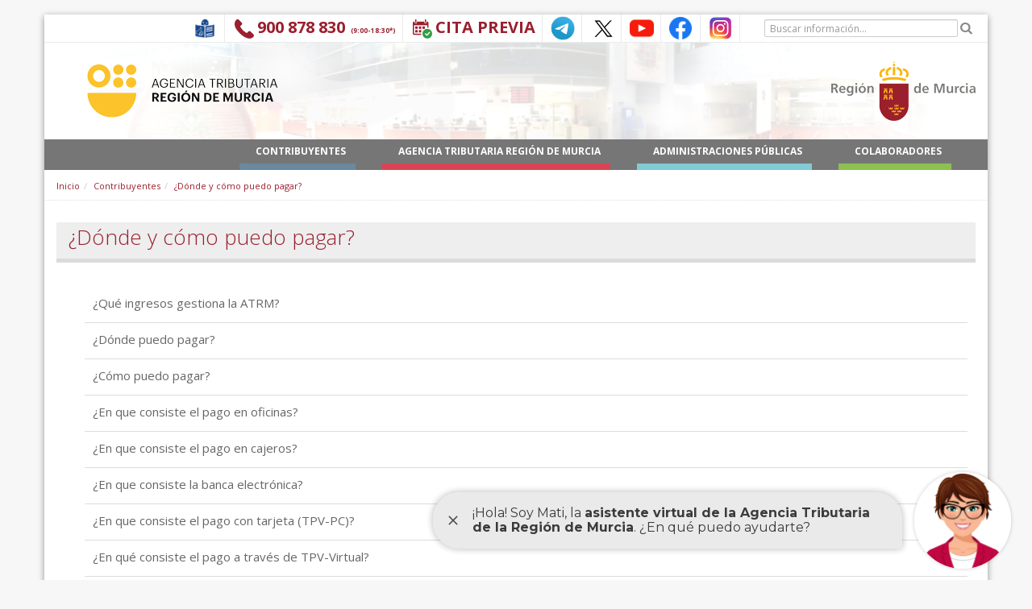

--- FILE ---
content_type: text/html;charset=UTF-8
request_url: https://agenciatributaria.carm.es/web/guest/donde-y-como-puedo-pagar
body_size: 16071
content:






















































		﻿<!DOCTYPE html>







	
	



















		














	
	
	
		
	
	
	
	
	
	
		
		
		
	
	
		
	
	
	
	
	

	
	
	

	
	
	

	
	
	
	
	



































<html class="aui ltr hacienda" dir="ltr" lang="es-ES">

<head>
	<meta http-equiv="X-UA-Compatible" content="IE=Edge,chrome=1" />
	<title>¿Dónde y cómo puedo pagar? - ATRM</title>

	
		
	<link href="https://fonts.googleapis.com/css?family=Open+Sans:300italic,400italic,600italic,700italic,800italic,400,300,600,700,800" rel="stylesheet" type="text/css">
	<link href="https://fonts.googleapis.com/css?family=Montserrat:500,700" rel="stylesheet">
	
	<meta content="initial-scale=1.0, width=device-width" name="viewport" />

	<!-- CSS file -->
	<script src="/html/js/aui/aui/aui.js" type="text/javascript"></script>
	<script src="/html/js/aui/aui-base-html5-shiv/aui-base-html5-shiv.js" type="text/javascript"></script>
	<link rel="stylesheet" type="text/css" href="https://agenciatributaria.carm.es/carm-theme/css/bootstrap.css" media="screen">
	<link rel="stylesheet" type="text/css" href="https://agenciatributaria.carm.es/carm-theme/css/color_schemes/hacienda.css">

	<!-- Calendar -->
	<link rel="stylesheet" href="https://agenciatributaria.carm.es/carm-theme/css/calendar.css">
	<link rel="stylesheet" href="https://agenciatributaria.carm.es/carm-theme/css/dataTables.bootstrap.css">
	<link rel="stylesheet" href="https://agenciatributaria.carm.es/carm-theme/css/dataTables.tableTools.css">
	<link rel="stylesheet" href="https://agenciatributaria.carm.es/carm-theme/css/sticky-table/component.css">

    

























































<meta content="text/html; charset=UTF-8" http-equiv="content-type" />





































































	

	

	

	

	

	






	
		<link href="/documents/20632/0/favicon.ico" rel="Shortcut Icon" data-favicon="customDoc"/>
	
	






	<link href="https&#x3a;&#x2f;&#x2f;agenciatributaria&#x2e;carm&#x2e;es&#x2f;donde-y-como-puedo-pagar" rel="canonical" />

	

			

			<link href="https&#x3a;&#x2f;&#x2f;agenciatributaria&#x2e;carm&#x2e;es&#x2f;ca&#x2f;donde-y-como-puedo-pagar" hreflang="ca-ES" rel="alternate" />

	

			

			<link href="https&#x3a;&#x2f;&#x2f;agenciatributaria&#x2e;carm&#x2e;es&#x2f;zh&#x2f;donde-y-como-puedo-pagar" hreflang="zh-CN" rel="alternate" />

	

			

			<link href="https&#x3a;&#x2f;&#x2f;agenciatributaria&#x2e;carm&#x2e;es&#x2f;en&#x2f;donde-y-como-puedo-pagar" hreflang="en-US" rel="alternate" />

	

			

			<link href="https&#x3a;&#x2f;&#x2f;agenciatributaria&#x2e;carm&#x2e;es&#x2f;fi&#x2f;donde-y-como-puedo-pagar" hreflang="fi-FI" rel="alternate" />

	

			

			<link href="https&#x3a;&#x2f;&#x2f;agenciatributaria&#x2e;carm&#x2e;es&#x2f;fr&#x2f;donde-y-como-puedo-pagar" hreflang="fr-FR" rel="alternate" />

	

			

			<link href="https&#x3a;&#x2f;&#x2f;agenciatributaria&#x2e;carm&#x2e;es&#x2f;de&#x2f;donde-y-como-puedo-pagar" hreflang="de-DE" rel="alternate" />

	

			

			<link href="https&#x3a;&#x2f;&#x2f;agenciatributaria&#x2e;carm&#x2e;es&#x2f;iw&#x2f;donde-y-como-puedo-pagar" hreflang="iw-IL" rel="alternate" />

	

			

			<link href="https&#x3a;&#x2f;&#x2f;agenciatributaria&#x2e;carm&#x2e;es&#x2f;hu&#x2f;donde-y-como-puedo-pagar" hreflang="hu-HU" rel="alternate" />

	

			

			<link href="https&#x3a;&#x2f;&#x2f;agenciatributaria&#x2e;carm&#x2e;es&#x2f;ja&#x2f;donde-y-como-puedo-pagar" hreflang="ja-JP" rel="alternate" />

	

			

			<link href="https&#x3a;&#x2f;&#x2f;agenciatributaria&#x2e;carm&#x2e;es&#x2f;pt&#x2f;donde-y-como-puedo-pagar" hreflang="pt-BR" rel="alternate" />

	

			
				<link href="https&#x3a;&#x2f;&#x2f;agenciatributaria&#x2e;carm&#x2e;es&#x2f;donde-y-como-puedo-pagar" hreflang="x-default" rel="alternate" />
			

			<link href="https&#x3a;&#x2f;&#x2f;agenciatributaria&#x2e;carm&#x2e;es&#x2f;donde-y-como-puedo-pagar" hreflang="es-ES" rel="alternate" />

	





<link class="lfr-css-file" href="https&#x3a;&#x2f;&#x2f;agenciatributaria&#x2e;carm&#x2e;es&#x2f;carm-theme&#x2f;css&#x2f;aui&#x2e;css&#x3f;browserId&#x3d;other&#x26;themeId&#x3d;carm_WAR_carmtheme&#x26;minifierType&#x3d;css&#x26;languageId&#x3d;es_ES&#x26;b&#x3d;6205&#x26;t&#x3d;1716903838000" rel="stylesheet" type="text/css" />

<link href="&#x2f;html&#x2f;css&#x2f;main&#x2e;css&#x3f;browserId&#x3d;other&#x26;themeId&#x3d;carm_WAR_carmtheme&#x26;minifierType&#x3d;css&#x26;languageId&#x3d;es_ES&#x26;b&#x3d;6205&#x26;t&#x3d;1452605784000" rel="stylesheet" type="text/css" />









	

				<link href="https://agenciatributaria.carm.es/html/portlet/journal_content/css/main.css?browserId=other&amp;themeId=carm_WAR_carmtheme&amp;minifierType=css&amp;languageId=es_ES&amp;b=6205&amp;t=1767172276000" rel="stylesheet" type="text/css" />

	

				<link href="https://agenciatributaria.carm.es/notifications-portlet/notifications/css/main.css?browserId=other&amp;themeId=carm_WAR_carmtheme&amp;minifierType=css&amp;languageId=es_ES&amp;b=6205&amp;t=1767172272000" rel="stylesheet" type="text/css" />

	





<link class="lfr-css-file" href="https&#x3a;&#x2f;&#x2f;agenciatributaria&#x2e;carm&#x2e;es&#x2f;carm-theme&#x2f;css&#x2f;main&#x2e;css&#x3f;browserId&#x3d;other&#x26;themeId&#x3d;carm_WAR_carmtheme&#x26;minifierType&#x3d;css&#x26;languageId&#x3d;es_ES&#x26;b&#x3d;6205&#x26;t&#x3d;1716903838000" rel="stylesheet" type="text/css" />



	<style type="text/css">
		h3.modulo-titulo {
text-transform: none;
font-style: normal;
margin-top: 0;
word-wrap: break-word;
}
	</style>





	<style type="text/css">

		

			

		

			

				

					

#p_p_id_56_INSTANCE_gWU3h3HbRbjl_ .portlet-borderless-container {
border-width:;
border-style:
}




				

			

		

			

		

			

		

			

		

			

		

			

		

	</style>


<!-- librerÃ­as opcionales que activan el soporte de HTML5 para IE8 -->
	<!--[if lt IE 9]>
		<script src="/carm-theme/js/respond.js"></script>
	 <![endif] -->





<script type="text/javascript">
	// <![CDATA[
		var Liferay = {
			Browser: {
				acceptsGzip: function() {
					return true;
				},
				getMajorVersion: function() {
					return 131.0;
				},
				getRevision: function() {
					return "537.36";
				},
				getVersion: function() {
					return "131.0";
				},
				isAir: function() {
					return false;
				},
				isChrome: function() {
					return true;
				},
				isFirefox: function() {
					return false;
				},
				isGecko: function() {
					return true;
				},
				isIe: function() {
					return false;
				},
				isIphone: function() {
					return false;
				},
				isLinux: function() {
					return false;
				},
				isMac: function() {
					return true;
				},
				isMobile: function() {
					return false;
				},
				isMozilla: function() {
					return false;
				},
				isOpera: function() {
					return false;
				},
				isRtf: function() {
					return true;
				},
				isSafari: function() {
					return true;
				},
				isSun: function() {
					return false;
				},
				isWap: function() {
					return false;
				},
				isWapXhtml: function() {
					return false;
				},
				isWebKit: function() {
					return true;
				},
				isWindows: function() {
					return false;
				},
				isWml: function() {
					return false;
				}
			},

			Data: {
				NAV_SELECTOR: '#navigation',

				isCustomizationView: function() {
					return false;
				},

				notices: [
					null

					

					
				]
			},

			ThemeDisplay: {
				
					getLayoutId: function() {
						return "1255";
					},
					getLayoutURL: function() {
						return "https://agenciatributaria.carm.es/donde-y-como-puedo-pagar";
					},
					getParentLayoutId: function() {
						return "1029";
					},
					isPrivateLayout: function() {
						return "false";
					},
					isVirtualLayout: function() {
						return false;
					},
				

				getBCP47LanguageId: function() {
					return "es-ES";
				},
				getCDNBaseURL: function() {
					return "https://agenciatributaria.carm.es";
				},
				getCDNDynamicResourcesHost: function() {
					return "";
				},
				getCDNHost: function() {
					return "";
				},
				getCompanyId: function() {
					return "20606";
				},
				getCompanyGroupId: function() {
					return "20644";
				},
				getDefaultLanguageId: function() {
					return "es_ES";
				},
				getDoAsUserIdEncoded: function() {
					return "";
				},
				getLanguageId: function() {
					return "es_ES";
				},
				getParentGroupId: function() {
					return "20632";
				},
				getPathContext: function() {
					return "";
				},
				getPathImage: function() {
					return "/image";
				},
				getPathJavaScript: function() {
					return "/html/js";
				},
				getPathMain: function() {
					return "/c";
				},
				getPathThemeImages: function() {
					return "https://agenciatributaria.carm.es/carm-theme/images";
				},
				getPathThemeRoot: function() {
					return "/carm-theme";
				},
				getPlid: function() {
					return "679394";
				},
				getPortalURL: function() {
					return "https://agenciatributaria.carm.es";
				},
				getPortletSetupShowBordersDefault: function() {
					return false;
				},
				getScopeGroupId: function() {
					return "20632";
				},
				getScopeGroupIdOrLiveGroupId: function() {
					return "20632";
				},
				getSessionId: function() {
					
						
						
							return "";
						
					
				},
				getSiteGroupId: function() {
					return "20632";
				},
				getURLControlPanel: function() {
					return "/group/control_panel?refererPlid=679394";
				},
				getURLHome: function() {
					return "https\x3a\x2f\x2fagenciatributaria\x2ecarm\x2ees\x2fweb\x2fguest";
				},
				getUserId: function() {
					return "20609";
				},
				getUserName: function() {
					
						
						
							return "";
						
					
				},
				isAddSessionIdToURL: function() {
					return false;
				},
				isFreeformLayout: function() {
					return false;
				},
				isImpersonated: function() {
					return false;
				},
				isSignedIn: function() {
					return false;
				},
				isStateExclusive: function() {
					return false;
				},
				isStateMaximized: function() {
					return false;
				},
				isStatePopUp: function() {
					return false;
				}
			},

			PropsValues: {
				NTLM_AUTH_ENABLED: false
			}
		};

		var themeDisplay = Liferay.ThemeDisplay;

		

		Liferay.AUI = {
			getAvailableLangPath: function() {
				return 'available_languages.jsp?browserId=other&themeId=carm_WAR_carmtheme&colorSchemeId=hacienda&minifierType=js&languageId=es_ES&b=6205&t=1452609014000';
			},
			getCombine: function() {
				return true;
			},
			getComboPath: function() {
				return '/combo/?browserId=other&minifierType=&languageId=es_ES&b=6205&t=1452609014000&';
			},
			getFilter: function() {
				
					
						return 'min';
					
					
					
				
			},
			getJavaScriptRootPath: function() {
				return '/html/js';
			},
			getLangPath: function() {
				return 'aui_lang.jsp?browserId=other&themeId=carm_WAR_carmtheme&colorSchemeId=hacienda&minifierType=js&languageId=es_ES&b=6205&t=1452609014000';
			},
			getStaticResourceURLParams: function() {
				return '?browserId=other&minifierType=&languageId=es_ES&b=6205&t=1452609014000';
			}
		};

		Liferay.authToken = 'UczICss1';

		

		Liferay.currentURL = '\x2fweb\x2fguest\x2fdonde-y-como-puedo-pagar';
		Liferay.currentURLEncoded = '%2Fweb%2Fguest%2Fdonde-y-como-puedo-pagar';
	// ]]>
</script>


	
		
			
				<script src="/html/js/barebone.jsp?browserId=other&amp;themeId=carm_WAR_carmtheme&amp;colorSchemeId=hacienda&amp;minifierType=js&amp;minifierBundleId=javascript.barebone.files&amp;languageId=es_ES&amp;b=6205&amp;t=1452609014000" type="text/javascript"></script>
			
			
		
	
	


<script type="text/javascript">
	// <![CDATA[
		

			

			
				Liferay.Portlet.list = ['56_INSTANCE_c4pIaUk4EkXd', '56_INSTANCE_gWU3h3HbRbjl', '56_INSTANCE_5358', '56_INSTANCE_3355', '56_INSTANCE_1355'];
			
		

		

		
	// ]]>
</script>





	
		

			

			
		
		
	



	
		
		

			

			
		
	










	















	<!-- jQuery files -->
	<script src="https://agenciatributaria.carm.es/carm-theme/js/jquery-1.11.1.js"></script>
	<script type="text/javascript" src="https://agenciatributaria.carm.es/carm-theme/js/flexy-menu.js"></script>
	<script type="text/javascript" src="https://agenciatributaria.carm.es/carm-theme/js/jquery.flexslider.js"></script>
	<script type="text/javascript" src="https://agenciatributaria.carm.es/carm-theme/js/bootstrap-datepicker.js" charset="UTF-8"></script>
	<script src="https://agenciatributaria.carm.es/carm-theme/js/bootstrap.min.js" type="text/javascript"></script>
	<script src="https://agenciatributaria.carm.es/carm-theme/js/jquery.utilcarousel.min.js" type="text/javascript"></script>
	<script src="https://agenciatributaria.carm.es/carm-theme/js/slick.js" type="text/javascript"></script>
	<script src="https://agenciatributaria.carm.es/carm-theme/js/varios.js"></script>
	<script src="https://agenciatributaria.carm.es/carm-theme/js/video.js"></script>
	<script src="https://agenciatributaria.carm.es/carm-theme/js/lightbox.min.js"></script>
	<script src="https://agenciatributaria.carm.es/carm-theme/js/accounting.min.js"></script>
	<script src="https://agenciatributaria.carm.es/carm-theme/js/xlsx.mini.min.js"></script>

	<script type="text/javascript" src="https://agenciatributaria.carm.es/carm-theme/js/moment.js"></script>
	<script type="text/javascript" src="https://agenciatributaria.carm.es/carm-theme/js/underscore.js"></script>
	<script type="text/javascript" src="https://agenciatributaria.carm.es/carm-theme/js/calendar.js"></script>
	<script type="text/javascript" src="https://agenciatributaria.carm.es/carm-theme/js/language/es-ES.js"></script>

	<!-- JQuery Datatable -->
	<script type="text/javascript" src="https://agenciatributaria.carm.es/carm-theme/js/jquery.dataTables.min.js"></script>
	<script type="text/javascript" src="https://agenciatributaria.carm.es/carm-theme/js/dataTables.bootstrap.js"></script>
	<script type="text/javascript" src="https://agenciatributaria.carm.es/carm-theme/js/dataTables.tableTools.js"></script>
	<script type="text/javascript" src="https://agenciatributaria.carm.es/carm-theme/js/jquery.dataTables.plugins.js"></script>

	<!-- Highchart -->
	<script src="https://agenciatributaria.carm.es/carm-theme/js/highcharts/highcharts.js"></script>
	<script src="https://agenciatributaria.carm.es/carm-theme/js/highcharts/highcharts-3d.js"></script>
	<script src="https://agenciatributaria.carm.es/carm-theme/js/highcharts/exporting.js"></script>
	<script src="https://agenciatributaria.carm.es/carm-theme/js/highcharts/data.js"></script>
	<script src="https://agenciatributaria.carm.es/carm-theme/js/highcharts/drilldown.js"></script>
	<script src="https://agenciatributaria.carm.es/carm-theme/js/jscolor.js"></script>
</head>


<body class="home imagenFondo">

<a href="#main-content" id="skip-to-content">Saltar al contenido</a>






















































































































	<header>

  	

  <div class="cabecera">

		<div class="container cabecera-bottom">
		  <div class="row">
		    			



























































	

	<div class="portlet-boundary portlet-boundary_56_  portlet-static portlet-static-end portlet-borderless portlet-journal-content " id="p_p_id_56_INSTANCE_5358_" >
		<span id="p_56_INSTANCE_5358"></span>



	
	
	

		
























































	
	
	
	
	

		

		
			
			

				

				<div class="portlet-borderless-container" style="">
					

					


	<div class="portlet-body">



	
		
			
			
				
					



























































































































	

				

				
					
					
						


	
	
		
































































	
	

		

		
			
			

				

				
					

						

						

						<div class="journal-content-article">
							












<style>
    /*Estilos diseño*/
    .container.cabecera-bottom .row:nth-child(2) {
        display: none;
    }
    
    #new-header {
        /*min-height:163px;*/
        background-color:transparent;
        /*background-image: url(/documents/205901/211295/BG-header-rm-logo.png/95a55b85-8a65-4e20-b797-fc6dc9c9ac68?t=1480410615000);*/
        /*background-image: url(/documents/205901/211295/bg-head.jpg/42bce274-1120-4867-99fa-e667a61b72d2?t=1485951022000)
        background-position: top right;
        background-repeat: no-repeat;
        padding-bottom: 20px;*/
    
    }
    
    .citaprevia {
    background: url(/documents/20632/535507/Icono+Calendario.png) no-repeat;
      padding-left: 27px;
      background-position: 12px center;
      background-size: 24px;
    }
    
    .lecturafacil {
    background: url(/documents/20632/2049698/LecturaFacil.png/4d455b62-27e5-47bc-96ae-a3ab0cf92bb6?t=1750935001599) no-repeat;
        padding-left: 27px;
        background-position: 12px center;
        background-size: 24px;
    }
    
    .telefono {
    background: url(/documents/20632/535507/Icono+Tel%C3%A9fono.png) no-repeat;  
      padding-left: 27px;
      background-position: 12px center;
      background-size: 24px;
    }
    
    .twitter {
    background: url(/documents/20632/535507/Twitter-X.png/35eb2aa3-7d7b-4076-b955-665b6d6efca5?t=1696422311940) no-repeat;
      
      padding-left: 27px;
      background-position: 10px center;
      background-size: 33px;
    }
    
    .Instagram {
    background: url(/documents/20632/535507/Instagram2.png/a2458164-0564-4c3f-a3f2-f9299610e56c?t=1646069043747) no-repeat;
      
      padding-left: 27px;
      background-position: 10px center;
      background-size: 30px;
    }
    
    .facebook {
    background: url(/documents/20632/535507/120.px-Facebook_f_logo_%282019%29.svg.png/cb78ec10-5fab-4892-b222-25419ee8c9d9?t=1602764565626) no-repeat;
      
      padding-left: 27px;
      background-position: 10px center;
      background-size: 28px;
    }
    
   .telegram {
    background: url(/documents/20632/535507/Telegram.png/8ad4c58c-1432-4ee8-b0e2-46f566f5fba3?t=1664984400128) no-repeat;
      padding-left: 27px;
      background-position: 10px center;
      background-size: 30px;
    }
    
    .youtube {
    background: url(/documents/20632/535507/Youtube_logo.png/89bbb7ce-9d5e-4c75-80d3-51870303706d?t=1685519123017) no-repeat;
      
	  padding-left: 27px;
      background-position: 10px center;
      background-size: 30px;
    }
    
    .header-link {
      height: 34px;
    }
    
    .header-link div {
      height: 100%;
      padding: 5px 8px;
      border-right: 1px solid #EBEBEB;
    }
    
    .header-link a{
      font-size: 13px;
      color: #343A40;
      line-height: 22px;
    }
    
    .header-link a.external-link{
      font-size: 20px;
      font-weight: bold;
      color: #9B1F2E;
      line-height: 22px;
      text-transform: uppercase;
      padding-left: 32px;
    }
    
    .search-container {
      background: #fff;
      box-shadow: 0 1px 0 0 #EBEBEB;
      border-bottom: solid 1px #EBEBEB;
    }
    
    .logo-container {
      background-image: url(/documents/20632/66593/BG-header.jpg);
      height: 120px;
      background-position: center;
      background-size: cover;
    }
    
    #new-header-top {
        background-image: url(/documents/20632/66593/BG-header.jpg);
        background-position: top center;
        background-size: cover;
    }
    
    @media(max-width:540px){
      #new-header {
        background-position: top left !important;
      }
      #new-header img {
        margin-left:0px !important;
      }
    
      #logo-container{
        background-size: contain !important;
      }
    
    }
    
    #new-header img {
      margin-left:36px;
      max-width: 62% !important;
      /*margin-top: 32px;*/
    }
    
    .menu-top {
      margin-bottom: 0px !important;
    }
    
    div.cabecera-top {
      min-height: 38px;
      white-space: nowrap;
      height: auto;
    }
    
    @media(max-width:540px){
      #center-block {
        display: none;
      }
    
      #new-header img {
        margin: 15px;
        max-width: 100% !important;
      }
    }
    
    
    div.cabecera-top {
      border-bottom: 0px solid white;
      background:white;
    }
    
    .cabecera>.container,#wrapperperfiles,#wrappernoperfiles {
      box-shadow: 0 2px 8px 0 rgba(0,0,0,0.40);
      padding-bottom: 0;
      /*background: #EEEEEE;*/
      background:white!important;
    }
    
    body , html{
      background-color: #f7f7f7 !important;
    }
    
    div#main-content {
      padding: 0px;
    }
    div.main-container {
      padding: 0;
    }
    
    div.publisher-wrapper, div.article-body{
     background:white;
     padding:10px;
    }
    
    div.article-body{
      font-size: 15px;
      font-weight: 300;
      line-height: 20px;
    }
    
    div.article-body li{
      line-height: 20px !important;
    }
    
    h3.asset-entries-group-label, h3.modulo-titulo{
      color:#9b1f2e !important;
      border:none !important;
      font-size: 17px;
      font-weight: 400;
      background: #f1f1f1;
      margin-bottom: 0px;
      padding-left: 15px;
      padding-top: 5px;
      padding-bottom: 15px;
      width:100%;
    }
    
    h3.modulo-titulo{
      padding-top: 15px !important;
      padding-left: 10px !important;
    }
    
    h4{
      color:#9b1f2e !important;
      font-size: 15px;
      font-weight: 400;
    }
    
    div.cabecera-pagina{
      background: #eee;
      padding-left:15px;
      border-bottom: 5px solid #DBDBDB;
      margin-bottom: 20px;
    }
    
    div.cabecera-pagina h1.titulo-pagina{
      font-size:26px;
      font-weight: 300;
      color:#9b1f2e;
    }
    div.article-body p{
      margin-left: 20px;
    }
    
    h2.subtitulo-pagina{
      font-size:20px;
      font-weight: 300;
      color:#9b1f2e;
    }
    
    h3.menu-titulo{
      font-size: 14px;
      color: #333;
      text-transform: uppercase;
      font-weight: 600;
      font-style: normal;
      border-bottom: 1px solid #d1d3d6;
    }
    
    #mainSearchBoxForm{
      margin: 6px 0;
      text-align: right;
    }
    
    #mainSearchBoxForm input{
      max-width: 240px;
      width: 100%;
      height: 22px !important;
      margin: 0;
    }
    
    #logo-container{
      background-image: url(/documents/20632/66593/region-de-murcia.png);
      background-position: right center;
      background-repeat: no-repeat;
      min-height: 120px;
    }
    
    .vertical-center {
      position: relative;
      top: 50%;
      -webkit-transform: translateY(-50%);
      -ms-transform: translateY(-50%);
      transform: translateY(-50%);
    }
    
    @media (max-width: 767px){
      div.menu-perfiles span.hidden-xs {
        display: block !important;
        font-size: 10px;
      }
    }
    
    .resultado-html,.resultado-json,.resultado-png,.resultado-jpg,.resultado-htm{
    background-color: #6699cc;
    color: white;
    line-height: 35px;
    height: 35px;
    width: 40px;
    float: left;
    display: inline;
    padding-left: 5px;
    padding-right: 5px;
    margin-right: 20px;
    text-align: center;
    text-transform: uppercase;
}

</style>


<!--<div id="new-header-top">-->
  <div id="new-header" style="">
    <div class="row-fluid search-container">
        <div class="col-lg-3 col-md-4 col-sm-6 col-xs-12 pull-right">
          
          <form id="mainSearchBoxForm" action="/web/guest/resultados-busqueda?p_p_id=3&p_p_lifecycle=0&p_p_state=maximized&p_p_mode=view&_3_struts_action=%2Fsearch%2Fsearch" method="POST">
            <input type="text" placeholder="Buscar información..." title="Buscar" name="_3_keywords" id="tex">
            <a href="#" onclick="document.getElementById('mainSearchBoxForm').submit(); return false;"><span class="fa fa-search fa-lg">&nbsp;</span></a>
            
          </form>
        </div>
        <div class="col-lg-9 col-md-8 col-sm-6 col-xs-12 pull-right text-right header-link">
           <!--<div class="pull-right"><a href="/contacto">Contacto</a></div>-->
           
       <div class="pull-right Instagram"><a class="external-link" href="https://www.instagram.com/atributaria_rm/" target="_blank"></a></div>
       <div class="pull-right facebook"><a class="external-link" href="https://www.facebook.com/Agencia-Tributaria-de-la-Regi%C3%B3n-de-Murcia-113799993838682/" target="_blank" title="Facebook"></a></div>
       <div class="pull-right youtube"><a class="external-link" href="https://www.youtube.com/@ATributariaRM" target="_blank" title="Youtube"></a></div>
       <div class="pull-right twitter"><a class="external-link" href="https://x.com/ATributaria_RM" target="_blank" title="Twitter"></a></div>
       <div class="pull-right telegram"><a class="external-link" href="https://t.me/AgenciaTributariaRM_Bot" target="_blank" title="Telegram"></a></div>
           <div class="pull-right citaprevia"><a class="external-link" href="/citaprevia">Cita Previa</a></div>
           <div class="pull-right telefono"><a class="external-link" href="tel:+34900878830" title="Para pedir información correspondiente a la Agencia Estatal de Administración Tributaria (AEAT) llame al 901 33 55 33 (accesible también a través del 91 554 87 70). Para pedir información de tributos gestionados con el Ayuntamiento de Murcia llame al 968 355 002.">900 878 830</a>
           
         <a href="/citaprevia#horario" title="horario de 9:00 a 18:30 de lunes a jueves y viernes de 9:00 a 15:00"><span style="color:#9B1F2E; font-size:8px"><strong>&nbsp;&nbsp;(9:00-18:30*)</span></strong></a>
         
         <!-- <a href="/citaprevia#horario" title="horario de 9:00 a 15:30 de lunes a viernes"><span style="color:#9B1F2E; font-size:8px"><strong>&nbsp;&nbsp;(9:00-15:30*)</span></strong></a> -->
           
            </div>
<div class="pull-right lecturafacil"><a class="external-link" href="https://agenciatributaria.carm.es/lectura-facil" target="_blank" title="Sección Lectura Fácil ATRM"></a>
</div>
            </div>
        </div>
    <div class="row-fluid logo-container">
      <div class="col-xs-6 vertical-center">
        <!--<a href="/web/guest"><img src="/documents/20632/66593/agencia-tributaria-region-de-murcia.png"/></a> -->
        <a href="/web/guest"><img src="/documents/20632/66593/LogoATRM.png"/></a>
       &nbsp;
       <!-- <img src="/documents/20632/535507/crespon2.png/d306312e-9f77-4235-bf66-b52e55cf7fff?t=1710147453878" width=50 /> -->
       
      </div>
      
      <div class="col-xs-6 vertical-center">        
          <div id="logo-container" class="col-sm-12">        
            &nbsp;        
          </div>
      </div>
    </div>
  </div>    
      
    
<!--</div>-->


<!-- Modal -->
						</div>

						
					
					
				
			
		
	




	




	
		<div class="entry-links">
			































































		</div>
	

	

	

	

					
				
			
		
	
	



	</div>

				</div>

				
			
		
	


	





		
	</div>





					  </div>
		  <div class="row">
					<div class="col-md-12 col-sm-6 col-xs-8 logositio">
						<div class="logotipo" >
							<a href="/web/guest">
								<img class="img-responsive" src="/image/layout_set_logo?img_id=38217&amp;t=1767172294740" alt="ATRM"> </a>
						</div>
					</div>


		</div>

	 </div>
</header>



  <div class="container container-fluid" id="wrappernoperfiles">
			



























































	

	<div class="portlet-boundary portlet-boundary_56_  portlet-static portlet-static-end portlet-borderless portlet-journal-content " id="p_p_id_56_INSTANCE_3355_" >
		<span id="p_56_INSTANCE_3355"></span>



	
	
	

		
























































	
	
	
	
	

		

		
			
			

				

				<div class="portlet-borderless-container" style="">
					

					


	<div class="portlet-body">



	
		
			
			
				
					



























































































































	

				

				
					
					
						


	
	
		
































































	
	

		

		
			
			

				

				
					

						

						

						<div class="journal-content-article">
							<div class="cabecera-bottom">
      <div class="row-fluid">
      
        <style>
            .menu-perfiles {
                border-top: 0px solid #ddd !important;
                background-color: #767676 !important;
                padding-top: 3px;
                height: 38px;
                background-position: 7px 30px;
                background-image: none;
            }
            
            @media(max-width: 980px){
                .texto-perfil{
                    font-size: 12px;
                    font-weight: bold;
                }
                .menu-perfiles li a{
                    padding: 0px !important;
                }

            }
            @media(max-width: 750px){
                .texto-perfil{
                    font-size: 10px;
                }
                .menu-perfiles li a{
                    font-weight: bold;
                    padding: 0px !important;
                }
            }
            @media(max-width: 750px){
                .texto-perfil{
                    font-size: 14px;
                    line-height: 25px;
                }
                .menu-perfiles li a{
                    padding: 0px !important;                    
                    font-weight: bold;
                }
                .menu-perfiles li{
                    display:block;
                    padding-left: 20px;
                    margin-bottom: 10px;
                }
                .menu-perfiles ul{
                    width:100%;
                }
                .menu-perfiles{
                    background-image: none;
                    background-color: white !important;
                }
                .menu-perfiles ul li.p01{
                    border-left: 5px solid #da4452;
                    background-color: white;
                    border-bottom: none;
                    color:white;
                }                
                .menu-perfiles ul li.p02{
                    border-left: 5px solid #8cc052;
                    background-color: white;
                    border-bottom: none;
                    color:white;
                }
                .menu-perfiles ul li.p04{
                    border-left: 5px solid #69899e;
                    background-color: white;
                    border-bottom: none;
                    color:white;
                }
                .menu-perfiles ul li.p05{
                    border-left: 5px solid #81cbd6;
                    background-color: white;
                    border-bottom: none;
                    color:white;
                }
            }
            @media(min-width: 750px){
                .menu-perfiles a{
                    color: white !important;
                    font-weight: bold;
                }
            }
            @media(min-width: 980px){
                .menu-perfiles li{
                    margin-right: 30px !important;
                }
            }
            @media(min-width: 750px){
                .menu-perfiles a{
                    color: white !important;
                    font-weight: bold;
                }
            }
            @media(min-width: 1200px){
                .menu-perfiles li{
                    margin-right: 30px !important;
                }
            }
            @media(max-width: 1200px) and (min-width: 980px){
                .menu-perfiles li{
                    margin-right: 15px !important;
                }
            }
            @media(max-width: 980px) and (min-width: 750px){
                .menu-perfiles li{
                    margin-right: 5px !important;
                }
                .texto-perfil{
                    font-size: 11px;
                    font-weight: bold;
                }
            }
        </style>


      
        <div class="col-md-12 menu-perfiles"> 
        
        
        <ul class="list-unstyled list-inline">

                        	            	
            	<li class="p04">
                    <a href="https://agenciatributaria.carm.es/contribuyentes"><i class="fa  fa-lg"></i><span class="texto-perfil">Contribuyentes</span></a>
                    
                                        
                </li>
            	
            	            	
            	<li class="p01">
                    <a href="https://agenciatributaria.carm.es/agencia-tributaria"><i class="fa  fa-lg"></i><span class="texto-perfil">Agencia Tributaria Región de Murcia</span></a>
                    
                                        
                </li>
            	
            	            	
            	<li class="p05">
                    <a href="https://agenciatributaria.carm.es/administraciones-publicas"><i class="fa  fa-lg"></i><span class="texto-perfil">Administraciones Públicas</span></a>
                    
                                        
                </li>
            	
            	            	
            	<li class="p02">
                    <a href="https://agenciatributaria.carm.es/colaboradores"><i class="fa  fa-lg"></i><span class="texto-perfil">Colaboradores</span></a>
                    
                                        
                </li>
            	
            	            
        </ul>

      </div>
    </div>
  </div>
						</div>

						
					
					
				
			
		
	




	




	
		<div class="entry-links">
			































































		</div>
	

	

	

	

					
				
			
		
	
	



	</div>

				</div>

				
			
		
	


	





		
	</div>





	
	
	<nav id="breadcrumbs">
	
	


























































	

























































<ul aria-label="Camino de migas" class="breadcrumb breadcrumb-horizontal">
	<li class="first breadcrumb-truncate"><a href="https://agenciatributaria.carm.es/inicio" >Inicio</a><span class="divider">/</span></li><li class="current-parent breadcrumb-truncate"><a href="https://agenciatributaria.carm.es/contribuyentes" >Contribuyentes</a><span class="divider">/</span></li><li class="active last breadcrumb-truncate"><a href="https://agenciatributaria.carm.es/donde-y-como-puedo-pagar" >¿Dónde y cómo puedo pagar?</a><span class="divider">/</span></li>
</ul>

</nav>

	<div id="content">
	
		<nav id="breadcrumbs" style="display: none">
	
	


























































	

























































<ul aria-label="Camino de migas" class="breadcrumb breadcrumb-horizontal">
	<li class="first breadcrumb-truncate"><a href="https://agenciatributaria.carm.es/inicio" >Inicio</a><span class="divider">/</span></li><li class="current-parent breadcrumb-truncate"><a href="https://agenciatributaria.carm.es/contribuyentes" >Contribuyentes</a><span class="divider">/</span></li><li class="active last breadcrumb-truncate"><a href="https://agenciatributaria.carm.es/donde-y-como-puedo-pagar" >¿Dónde y cómo puedo pagar?</a><span class="divider">/</span></li>
</ul>

</nav>
		
					







































































































<div class="columns-1" id="main-content" role="main">
	<div class="portlet-layout row-fluid">
		<div class="portlet-column portlet-column-first col-md-12" id="column-1">
			<div class="portlet-dropzone portlet-column-content portlet-column-content-first" id="layout-column_column-1">



























































	

	<div class="portlet-boundary portlet-boundary_56_  portlet-static portlet-static-end portlet-borderless portlet-journal-content " id="p_p_id_56_INSTANCE_c4pIaUk4EkXd_" >
		<span id="p_56_INSTANCE_c4pIaUk4EkXd"></span>



	
	
	

		
























































	
	
	
	
	

		

		
			
			

				

				<div class="portlet-borderless-container" style="">
					

					


	<div class="portlet-body">



	
		
			
			
				
					



























































































































	

				

				
					
					
						


	
	
		
































































	
	

		

		
			
			

				

				
					

						

						

						<div class="journal-content-article">
							                                                                                                                                                            
<div class="cabecera-pagina">
            <h1 class="titulo-pagina"><?xml version='1.0' encoding='UTF-8'?><root available-locales="es_ES" default-locale="es_ES"><Name language-id="es_ES">¿Dónde y cómo puedo pagar?</Name></root></h1>
    </div>
						</div>

						
					
					
				
			
		
	




	




	
		<div class="entry-links">
			































































		</div>
	

	

	

	

					
				
			
		
	
	



	</div>

				</div>

				
			
		
	


	





		
	</div>
































































	

	<div class="portlet-boundary portlet-boundary_56_  portlet-static portlet-static-end portlet-borderless portlet-journal-content " id="p_p_id_56_INSTANCE_gWU3h3HbRbjl_" >
		<span id="p_56_INSTANCE_gWU3h3HbRbjl"></span>



	
	
	

		
























































	
	
	
	
	

		

		
			
			

				

				<div class="portlet-borderless-container" style="">
					

					


	<div class="portlet-body">



	
		
			
			
				
					



























































































































	

				

				
					
					
						


	
	
		
































































	
	

		

		
			
			

				

				
					

						

						

						<div class="journal-content-article">
							<div align="justify">
<div class="row-fluid article-body">
<ul class="lista-enlaces">
	<li style="text-align: justify;"><a href="#ingresos">¿Qué ingresos gestiona la ATRM?</a></li>
	<li style="text-align: justify;"><a href="#donde">¿Dónde puedo pagar?</a></li>
	<li style="text-align: justify;"><a href="#como">¿Cómo puedo pagar?</a></li>
	<li style="text-align: justify;"><a href="#oficinas">¿En que consiste el pago en oficinas?</a></li>
	<li style="text-align: justify;"><a href="#cajeros">¿En que consiste el pago en cajeros?</a></li>
	<li style="text-align: justify;"><a href="#banca">¿En que consiste la banca electrónica?</a></li>
	<li style="text-align: justify;"><a href="#tarjeta">¿En que consiste el pago con tarjeta (TPV-PC)?</a></li>
	<li style="text-align: justify;"><a href="#TPV-virtual">¿En qué consiste el pago a través de TPV-Virtual?</a></li>
	<li style="text-align: justify;"><a href="#Bizum">¿En qué consiste el pago a través de Bizum?</a></li>
	<li style="text-align: justify;"><a href="#Pago-tlf">¿En qué consiste el pago telefónico?</a></li>
	<li style="text-align: justify;"><a href="#domiciliacion">¿En que consiste la domiciliación bancaria?</a></li>
	<li style="text-align: justify;"><a href="/documents/20632/2003020/como_pagar.pdf/b1554d82-6f54-4f7f-911c-a65026d1d825" target="_blank">Lectura fácil &nbsp;<img alt="" src="/documents/20632/69251/lectura_facil.png/3ba300ff-1195-4444-9b92-3d7ba71db81b?t=1741786704676" style="height: 25px; width: 27px;" /></a></li>
</ul>

<p style="text-align: justify;">&nbsp;</p>

<h3 class="modulo-titulo" id="ingresos" name="ingresos" style="text-align: justify;">¿Qué ingresos gestiona la ATRM?</h3>

<div class="bs-callout bs-callout-info">La ATRM tiene encomendada la gestión de los impuestos propios y cedidos de la CARM y la de todos aquellos tributos e ingresos de derecho público que han sido delegados por un amplio número de Ayuntamientos de la Región de Murcia (incluyendo en algunos casos la gestión de multas de tráfico) u otro tipo de entidades públicas, como el Organismo Pagador de Fondos FEDER y FEADER o el Consorcio de Extinción de Incendios y Salvamento de la Región de Murcia, entre otros.<br />
Junto con lo anterior, la ATRM también tiene encomendada la recaudación en periodo ejecutivo de los ingresos de derecho público de la CARM, tales como reintegro de subvenciones o de ayudas públicas, y de otros ayuntamientos y entidades (por ejemplo, las Comunidades de Regantes) que solo han delegado esta función en la ATRM.</div>

<h3 class="modulo-titulo" id="donde" name="donde" style="text-align: justify;">¿Dónde puedo pagar?</h3>

<div class="bs-callout bs-callout-info">En todas aquellas entidades financieras que han sido designadas como colaboradoras en la recaudación de los órganos de la ATRM por la Consejería competente en materia de Hacienda, a través de nuestra pasarela de pago (<u><a href="https://pasarelapago.carm.es/" target="_blank">TPV-Virtual</a></u>), en la que se puede pagar con tarjeta de crédito o débito, así como con la aplicación móvil Bizum.<br />
Asimismo, se puede llevar a cabo de las deudas gestionadas por la ATRM a través del teléfono gratuito de información de la ATRM (900 878 830).</div>

<h3 class="modulo-titulo" id="como" name="como" style="text-align: justify;">¿Cómo puedo pagar?</h3>

<div class="bs-callout bs-callout-info">En primer lugar, necesitará un documento de pago emitido por la ATRM o, en caso de no disponer del mismo, deberá ponerse en contacto con nosotros para que se lo facilitemos por cualquiera de los <a href="/web/guest/InfoVoluntaria" target="_blank">medios que tenemos habilitados para ello.</a><br />
En el caso de que aquellos impuestos que permitan la presentación de la autoliquidación de forma telemática, el propio sistema le ofrecerá la posibilidad de pagar de forma telemática.<br />
En el caso de tributos locales que se encuentren en periodo voluntario de los Ayuntamientos que tienen convenio de recaudación con la Agencia Tributaria de la Región de Murcia, podrá realizarse el pago de forma telemática a través de la SEDE de la CARM, mediante el procedimiento 1991 - Obtención de documentos de pago y pago de deudas.<br />
Una vez disponga del documento de pago, los medios a través de los que se pueden efectuar el ingreso a favor de la CARM (en el caso de tasas autonómicas) o de la ATRM son varios, pero no todas las entidades financieras colaboradoras en la recaudación tienen habilitados cada uno de ellos.<br />
La relación de entidades financieras colaboradoras en la recaudación y los medios de pago disponibles para cada una de ellas se muestran a continuación:</div>

<table border="2" class="table table-bordered table-striped table-hover" style="background-color:rgb(255, 255, 255);color:rgb(0, 0, 0);display: block;width: 100%">
	<thead style="display: block;width: 100%">
		<tr>
			<th rowspan="2" style="vertical-align: middle;width:19%;"><span style="font-size: 12px">Autoliquidaciones y liquidaciones objeto de pago</span></th>
			<th rowspan="2" style="vertical-align: middle;width:10%;"><span style="font-size: 12px;">Entidad Colaboradora*</span></th>
			<th rowspan="2" style="vertical-align: middle;width:19%;"><span style="font-size: 12px;">Ventanilla o cajero</span></th>
			<th rowspan="2" style="vertical-align: middle;width:19%;"><span style="font-size: 12px;">Banca electrónica</span></th>
			<th style="width:12%;"><span style="font-size: 11px;">Pago con tarjeta</span><br />
			&nbsp;</th>
			<th rowspan="2" style="vertical-align: middle;width:21%;"><span style="font-size: 12px;">Domiciliación</span></th>
		</tr>
		<tr>
			<th><span style="font-size: 11px;">TPV oficinas ATRM</span></th>
		</tr>
	</thead>
	<tbody style="display:block;height: 400px;width: 100%;overflow-y: scroll">
		<tr>
			<td rowspan="10" style="border-color: rgb(153, 0, 0); background-color: rgb(204, 204, 204); width: 20%;">
			<p><span style="font-size:12px;"><strong>Autoliquidaciones Tributos Autonómicos y Cedidos</strong>: Impuesto de Transmisiones Patrimoniales y Actos Jurídicos Documentados (modelos 600, 601, 605, 609, 610, 620 y 630); Impuesto de Sucesiones y Donaciones (modelos 650 y 651); Tasa Fiscal del Juego (modelos 042, 043, 044, 045, 047, 141, 142, T399); Impuesto Regional sobre los Premios del Bingo (modelo 046); Impuestos Medio Ambientales (modelos 050, 051, 060, 061, 070 y 071)</span></p>

			<p><span style="font-size:12px;"><strong style="color: rgb(0, 0, 0); background-color: rgb(204, 204, 204);">Liquidaciones Tributos Autonómicos y Cedidos:</strong><span style="color: rgb(0, 0, 0); background-color: rgb(204, 204, 204);">&nbsp;todas (independientemente del concepto), incluyendo la Tasa Fiscal del Juego en su modalidad de máquinas</span></span></p>

			<p><span style="font-size:12px;"><strong style="color: rgb(0, 0, 0); background-color: rgb(204, 204, 204);">Tasas y otros ingresos de derecho público de la Comunidad Autónoma:</strong><span style="color: rgb(0, 0, 0); background-color: rgb(204, 204, 204);">&nbsp;todas</span></span></p>

			<p><span style="font-size:12px;"><strong>Tributos Locales: </strong>todas (independientemente del concepto)</span></p>

			<p><span style="font-size:12px;"><strong>Multas de tráfico</strong></span></p>

			<p><span style="font-size:12px;"><strong>Providencias de apremio y cartas de pago de deudas en periodo ejecutivo:</strong> todas (independientemente del concepto)</span></p>

			<p>&nbsp;</p>
			</td>
			<td style="border-color: rgb(153, 0, 0); width: 10%;">
			<p>&nbsp;</p>

			<p>&nbsp;</p>
			<a href="https://www.bbva.es/particulares/index.jsp" target="_blank"><img alt="BBVA" src="http://www.carm.es/web/integra.servlets.Imagenes?METHOD=VERIMAGEN&amp;id=1600&amp;nombre=_res_Normal.jpg" style="width: 120px;" /></a></td>
			<td style="border-color: rgb(153, 0, 0); width: 20%">
			<p><strong><span style="font-size: 12px;">Todo lo incluido en el apartado “Autoliquidaciones y liquidaciones objeto de pago” excepto:</span></strong></p>

			<p><span style="font-size: 12px;"><strong>Autoliquidaciones Tributos Autonómicos y Cedidos:</strong>&nbsp;Tasa Fiscal del Juego (modelos 043, 044, 045, 047, 141, 142); Impuesto Regional sobre los Premios del Bingo (modelo 046); Impuestos Medio Ambientales (modelos 050, 051, 060, 061, 070 y 071)</span></p>
			</td>
			<td style="border-color: rgb(153, 0, 0);">
			<p><strong><span style="font-size: 12px;">Todos los conceptos</span></strong></p>

			<p>&nbsp;</p>
			</td>
			<td style="border-color: rgb(153, 0, 0);"><strong><span style="font-size: 12px;">Todos los conceptos</span></strong></td>
			<td rowspan="10" style="border-color: rgb(153, 0, 0); width: 20%;">
			<p><strong><span style="font-size: 12px;">Esta modalidad solo se encuentra disponible para los siguientes supuestos y para todas las entidades colaboradoras</span></strong></p>

			<p><span style="font-size: 12px;"><strong>Tributos locales: </strong>recibos de vencimiento periódico y notificación colectiva (Impuesto sobre Bienes Inmuebles, Impuesto sobre Actividades Económicas, Impuesto sobre Vehículos de Tracción Mecánica, etc.)</span></p>

			<p><span style="font-size: 12px;"><strong>Aplazamiento y Fraccionamiento: </strong>tributos locales y deudas en periodo ejecutivo, independientemente del concepto</span></p>

			<p>&nbsp;</p>
			</td>
		</tr>
		<tr>
			<td style="border-color: rgb(153, 0, 0);">
			<p>&nbsp;</p>

			<p>&nbsp;</p>
			<a href="https://bancaonline.bankinter.com/gestion/login.xhtml" target="_blank"><img alt="Bankinter" src="/documents/20632/71301/Bankinter.png/5359b7bb-58aa-40ef-865d-a07b0edcb28f?t=1541667375596" style="width: 120px;" /></a></td>
			<td style="border-color: rgb(153, 0, 0);">
			<p><strong><span style="font-size: 12px;">Todo lo incluido en el apartado “Autoliquidaciones y liquidaciones objeto de pago” excepto:</span></strong></p>

			<p><span style="font-size: 12px;"><strong>Autoliquidaciones Tributos Autonómicos y Cedidos:</strong>&nbsp;Tasa Fiscal del Juego (modelos 043, 044, 045, 047, 141, 142); Impuesto Regional sobre los Premios del Bingo (modelo 046); Impuestos Medio Ambientales (modelos 050, 051, 060, 061, 070 y 071)</span></p>

			<p>&nbsp;</p>
			</td>
			<td style="border-color: rgb(153, 0, 0);">
			<p><strong><span style="font-size: 12px;">Todos los conceptos</span></strong></p>
			</td>
			<td style="border-color: rgb(153, 0, 0);"><strong><span style="font-size: 12px;">Todos los conceptos</span></strong></td>
		</tr>
		<tr>
			<td style="border-color: rgb(153, 0, 0);">
			<p>&nbsp;</p>

			<p>&nbsp;</p>
			<a href="https://www.caixabank.es/particular/home/particulares_es.html" target="_blank"><img alt="La Caixa" src="/documents/20632/71301/Caixabank.JPG/11516b8a-655a-4a66-9eb5-2607ccdd8609?t=1541666677306" style="width: 120px;" /></a></td>
			<td style="border-color: rgb(153, 0, 0);">
			<p><strong><span style="font-size: 12px;">Todo lo incluido en el apartado “Autoliquidaciones y liquidaciones objeto de pago” excepto:&nbsp;</span></strong></p>

			<p><span style="font-size: 12px;"><strong>Autoliquidaciones Tributos Autonómicos y Cedidos:</strong>&nbsp;Tasa Fiscal del Juego (modelos 043, 044, 045, 047, 141, 142); Impuesto Regional sobre los Premios del Bingo (modelo 046); Impuestos Medio Ambientales (modelos 050, 051, 060, 061, 070 y 071)</span></p>
			</td>
			<td style="border-color: rgb(153, 0, 0);">
			<p><strong><span style="font-size: 12px;">Todos los conceptos</span></strong></p>
			</td>
			<td style="border-color: rgb(153, 0, 0);"><strong><span style="font-size: 12px;">Todos los conceptos</span></strong></td>
		</tr>
		<tr>
			<td style="border-color: rgb(153, 0, 0);">
			<p>&nbsp;</p>

			<p>&nbsp;</p>
			<a href="https://www.cajamar.es/es/comun/" target="_blank"><img alt="" src="/documents/20632/71301/Cajamar.png/85f672d7-0ae4-4bb4-91cd-941eb2b9e1e8?t=1541669722196" style="width: 120px;" /></a></td>
			<td style="border-color: rgb(153, 0, 0);">
			<p><strong><span style="font-size: 12px;">Todo lo incluido en el apartado “Autoliquidaciones y liquidaciones objeto de pago” excepto:&nbsp;</span></strong></p>

			<p><span style="font-size: 12px;"><strong>Autoliquidaciones Tributos Autonómicos y Cedidos:</strong>&nbsp;Tasa Fiscal del Juego (modelos 043, 044, 045, 047, 141, 142); Impuesto Regional sobre los Premios del Bingo (modelo 046); Impuestos Medio Ambientales (modelos 050, 051, 060, 061, 070 y 071)</span></p>
			</td>
			<td style="border-color: rgb(153, 0, 0);">
			<p><strong><span style="font-size: 12px;">Todos los conceptos</span></strong></p>
			</td>
			<td style="border-color: rgb(153, 0, 0);"><strong><span style="font-size: 12px;">Todos los conceptos</span></strong></td>
		</tr>
		<tr>
			<td style="border-color: rgb(153, 0, 0);">
			<p>&nbsp;</p>

			<p>&nbsp;</p>
			<a href="http://www.ruralcentral.es/" target="_blank"><img alt="" src="/documents/20632/71301/logo_ruralcentral_ruralvia.jpg/74cccc51-0f62-473e-8fbc-33112665c3bb?t=1542357930597" style="width: 120px;" /></a></td>
			<td style="border-color: rgb(153, 0, 0);">
			<p><strong><span style="font-size: 12px;">Todo lo incluido en el apartado “Autoliquidaciones y liquidaciones objeto de pago” excepto:&nbsp;</span></strong></p>

			<p><span style="font-size: 12px;"><strong>Autoliquidaciones Tributos Autonómicos y Cedidos:</strong>&nbsp;Tasa Fiscal del Juego (modelos 043, 044, 045, 047, 141, 142); Impuesto Regional sobre los Premios del Bingo (modelo 046); Impuestos Medio Ambientales (modelos 050, 051, 060, 061, 070 y 071)</span></p>
			</td>
			<td style="border-color: rgb(153, 0, 0);">
			<p><strong><span style="font-size: 12px;">Todos los conceptos</span></strong></p>
			</td>
			<td style="border-color: rgb(153, 0, 0);"><strong><span style="font-size: 12px;">Todos los conceptos</span></strong></td>
		</tr>
		<tr>
			<td style="border-color: rgb(153, 0, 0);">
			<p>&nbsp;</p>

			<p>&nbsp;</p>
			<a href="http://www.ruralvia.com/cajaruralregional/" target="_blank"><img alt="" src="/documents/20632/71301/cajaruralregional.PNG/58386594-d895-453d-94b7-147844077537?t=1417095784000" style="width: 120px;" /></a></td>
			<td style="border-color: rgb(153, 0, 0);">
			<p><strong><span style="font-size: 12px;">Todo lo incluido en el apartado “Autoliquidaciones y liquidaciones objeto de pago” excepto:&nbsp;</span></strong></p>

			<p><span style="font-size: 12px;"><strong>Autoliquidaciones Tributos Autonómicos y Cedidos:</strong>&nbsp;Tasa Fiscal del Juego (modelos 043, 044, 045, 047, 141, 142); Impuesto Regional sobre los Premios del Bingo (modelo 046); Impuestos Medio Ambientales (modelos 050, 051, 060, 061, 070 y 071)</span></p>
			</td>
			<td style="border-color: rgb(153, 0, 0);">
			<p><strong><span style="font-size: 12px;">Todos los conceptos</span></strong></p>
			</td>
			<td style="border-color: rgb(153, 0, 0);"><strong><span style="font-size: 12px;">Todos los conceptos</span></strong></td>
		</tr>
		<tr>
			<td style="border-color: rgb(153, 0, 0);">
			<p>&nbsp;</p>

			<p>&nbsp;</p>
			<a href="https://www.targobank.es/es/particulares/index.html" target="_blank"><img alt="" src="/documents/20632/71301/TargoBank.gif/727c8eea-94f3-42bc-bf9c-e158ec4e7aa9?t=1423575768000" style="width: 120px;" /></a></td>
			<td style="border-color: rgb(153, 0, 0);">
			<p><strong><span style="font-size: 12px;">Todo lo incluido en el apartado “Autoliquidaciones y liquidaciones objeto de pago” excepto:&nbsp;</span></strong></p>

			<p><span style="font-size: 12px;"><strong>Autoliquidaciones Tributos Autonómicos y Cedidos:</strong>&nbsp;Tasa Fiscal del Juego (modelos 043, 044, 045, 047, 141, 142); Impuesto Regional sobre los Premios del Bingo (modelo 046); Impuestos Medio Ambientales (modelos 050, 051, 060, 061, 070 y 071)</span></p>
			</td>
			<td style="border-color: rgb(153, 0, 0);"><strong><span style="font-size: 12px;">No disponible&nbsp;</span></strong></td>
			<td style="border-color: rgb(153, 0, 0);"><strong><span style="font-size: 12px;">Todos los conceptos</span></strong></td>
		</tr>
		<tr>
			<td style="border-color: rgb(153, 0, 0);">
			<p>&nbsp;</p>

			<p>&nbsp;</p>
			<a href="https://www.bancsabadell.com/cs/Satellite/SabAtl/" target="_blank"><img alt="" src="/documents/20632/71301/sabadell.gif/efd20bfa-146b-4a35-9059-00a4d4e54ce8?t=1417095944000" style="width: 120px;" /></a></td>
			<td style="border-color: rgb(153, 0, 0);">
			<p><strong><span style="font-size: 12px;">Todo lo incluido en el apartado “Autoliquidaciones y liquidaciones objeto de pago” excepto:&nbsp;</span></strong></p>

			<p><span style="font-size: 12px;"><strong>Autoliquidaciones Tributos Autonómicos y Cedidos:</strong> Tasa Fiscal del Juego (modelos 044, 047, 141, 142); Impuesto Regional sobre los Premios del Bingo (modelo 046); Impuestos Medio Ambientales (modelos 050, 051, 060, 061, 070 y 071)</span></p>
			</td>
			<td style="border-color: rgb(153, 0, 0);"><strong><span style="font-size: 12px;">Todos los conceptos</span></strong></td>
			<td style="border-color: rgb(153, 0, 0);"><strong><span style="font-size: 12px;">Todos los conceptos</span></strong></td>
		</tr>
		<tr>
			<td style="border-color: rgb(153, 0, 0);">
			<p>&nbsp;</p>

			<p>&nbsp;</p>
			<a href="https://www.bancosantander.es/es/particulares" target="_blank"><img alt="" src="/documents/20632/71301/santander.PNG/7ed3718b-9e31-4db5-a473-d801e071cbc7?t=1417095945000" style="width: 120px;" /></a></td>
			<td style="border-color: rgb(153, 0, 0);">
			<p><strong><span style="font-size: 12px;">Todo lo incluido en el apartado “Autoliquidaciones y liquidaciones objeto de pago” excepto:&nbsp;</span></strong></p>

			<p><span style="font-size: 12px;"><strong>Autoliquidaciones Tributos Autonómicos y Cedidos:</strong>&nbsp;Tasa Fiscal del Juego (modelos 043, 044, 045, 047, 141, 142); Impuesto Regional sobre los Premios del Bingo (modelo 046); Impuestos Medio Ambientales (modelos 050, 051, 060, 061, 070 y 071)</span></p>
			</td>
			<td style="border-color: rgb(153, 0, 0);"><strong><span style="font-size: 12px;">Todos los conceptos&nbsp;</span></strong></td>
			<td style="border-color: rgb(153, 0, 0);"><strong><span style="font-size: 12px;">Todos los conceptos</span></strong></td>
		</tr>
	</tbody>
</table>

<p style="text-align: justify;"><span style="font-size:11px;"><strong>*&nbsp;</strong>Pinche en el logo para acceder a su banca electrónica.</span></p>

<h3 class="modulo-titulo" id="oficinas" name="oficinas" style="text-align: justify;">¿En que consiste el pago en oficinas?</h3>

<div class="bs-callout bs-callout-info">Con el modelo de autoliquidación debidamente cumplimentado o con la carta de pago correspondiente se podrá acudir a las ventanillas de las entidades financieras colaboradoras en la recaudación de la ATRM y efectuar el ingreso.<br />
No se necesita ser titular de una cuenta de la entidad que se seleccione.</div>

<h3 class="modulo-titulo" id="cajeros" name="cajeros" style="text-align: justify;">¿En que consiste el pago en cajeros?</h3>

<div class="bs-callout bs-callout-info">En primer lugar, se debe obtener el modelo de autoliquidación de las aplicaciones informáticas de la Administración, siguiendo los pasos que allí se indiquen para que se genere el código de barras necesario con el que efectuar el pago en los cajeros automáticos.<br />
En segundo lugar, se debe introducir la tarjeta bancaria en los cajeros automáticos de las entidades financieras colaboradoras en la recaudación y seleccione la opción pago de impuestos, recibos u otra similar que le ofrezca, y siga, en adelante, las instrucciones que le indique su entidad.<br />
Se necesita ser titular o cotitular de una cuenta de alguna de las entidades financieras colaboradoras en la recaudación que tienen habilitada esa opción.</div>

<h3 class="modulo-titulo" id="banca" name="banca" style="text-align: justify;">¿En que consiste la banca electrónica?</h3>

<div class="bs-callout bs-callout-info">El pago se efectúa a través de las oficinas virtuales de las entidades financieras colaboradoras en la recaudación que las tengan habilitadas. Para acceder a cada una de ellas haga clic en los iconos correspondientes del cuadro entidades financieras colaboradoras, donde encontrará también información acerca de cómo solicitar la clave de acceso a la oficina virtual.<br />
Se necesita ser titular o cotitular de una cuenta de la entidad que dispone de este medio de pago y disponer de clave de acceso a la oficina virtual.</div>

<h3 class="modulo-titulo" id="tarjeta" name="tarjeta" style="text-align: justify;">¿En que consiste el pago con tarjeta (TPV-PC)?</h3>

<div class="bs-callout bs-callout-info">Como paso previo al pago a través de TPV-PC, el ordenante deberá personarse en alguna de las oficinas de atención al ciudadano de carácter general o especializado, con o sin función de registro, en las que se preste este servicio, donde se confeccionará la autoliquidación o se obtendrá el documento de liquidación.<br />
El personal que preste la asistencia le solicitará la exhibición de DNI o NIE para comprobar que la identidad del ordenante presente en la oficina coincide con la del titular de la tarjeta a utilizar.<br />
Efectuado el pago, la entidad prestadora del servicio confirmará el mismo y la Pasarela de Pagos emitirá el justificante de pago que será entregado por el personal actuante al ordenante del pago.</div>

<h3 class="modulo-titulo" id="TPV-virtual" name="TPV-virtual">¿En qué consiste el pago a través de TPV-Virtual?</h3>

<div class="bs-callout bs-callout-info">A través de TPV-Virtual se puede realizar el pago de deudas a favor de la Comunidad Autónoma de la Región de Murcia o de la Agencia Tributaria de la Región de Murcia, así como las deudas de tributos locales de aquellos municipios que tienen convenio de recaudación con la Agencia Tributaria de la Región de Murcia, mediante tarjeta de crédito o débito expedida por cualquier de las siguientes entidades emisoras: Visa y MasterCard.<br />
Para proceder al pago, en el caso de las autoliquidaciones, el ordenante deberá autenticarse en la Sede de la CARM, donde una vez confeccionada la autoliquidación tributaria se le redirigirá a la página de la entidad que presta el servicio de TPV-Virtual.<br />
En caso de que disponga de un documento de liquidación, podrá acceder al TPV-Virtual a través del formulario “Pago Directo” que permitirá el pago sin autenticación de una deuda de la que se conozca su identificador (actualmente el N28), su importe y el NIF del deudor. Desde esta opción podrán realizar el pago tanto personas físicas como jurídicas; o bien a través del formulario “Mis Deudas” que permitirá a un ciudadano (persona física por el momento), previamente autenticado, la consulta de sus deudas pendientes y su pago, en su caso, a través de alguna de las modalidades habilitadas al efecto.&nbsp;<br />
En el caso de tributos locales que se encuentren en periodo voluntario de los Ayuntamientos que tienen convenio de recaudación con la Agencia Tributaria de la Región de Murcia, podrá realizarse el pago de forma telemática a través de la SEDE de la CARM, mediante el procedimiento 1991 - Obtención de documentos de pago y pago de deudas. En los tres supuestos, una vez introducida la información del pago, la Pasarela de Pagos le redirigirá a la página de la entidad que presta el servicio de TPV-Virtual.<br />
En todos los casos, y una vez redirigido a la página de la entidad que presta el servicio de TPV-Virtual, en ésta se le solicitará el número de tarjeta, fecha de caducidad y el código CVC2, pudiendo solicitarle adicionalmente la entidad financiera emisora de su tarjeta su autenticación. Se le informa de que ninguno de los datos anteriores es almacenado por los sistemas de información de la Agencia Tributaria de la Región de Murcia.</div>

<h3 class="modulo-titulo" id="Bizum" name="Bizum">¿En qué consiste el pago a través de Bizum?</h3>

<div class="bs-callout bs-callout-info">A través del siguiente enlace (<u><a href="https://pasarelapago.carm.es/" target="_blank">TPV-Virtual</a></u>), tras cumplimentar los datos identificativos del contribuyente y la deuda, se pincha la opción de pago con Bizum, tras la cual hay que añadir el número de teléfono móvil al que está asociada la aplicación móvil Bizum. Por último, se confirmará el pago de la deuda a través de la aplicación móvil de la entidad bancaria a la que está asociada la citada aplicación móvil Bizum.&nbsp;El importe máximo de pago será el que el usuario tenga configurado en su respectiva entidad financiera.</div>

<h3 class="modulo-titulo" id="Pago-tlf" name="Pago-tlf">¿En qué consiste el pago telefónico?</h3>

<div class="bs-callout bs-callout-info">El proceso de pago telefónico es un sistema de pago seguro que se inicia con una llamada del ciudadano al centro de atención telefónica de la Agencia Tributaria de la Región de Murcia, el teléfono gratuito 900 878 830. Desde aquí se le solicitarán los datos mínimos para realizar el pago como son: la clave de ingreso que la Agencia emite en todos sus documentos de pago, así como el número de identificación fiscal (NIF) del titular del tributo, el importe a ingresar y el número de teléfono móvil. En ese momento el operador de la Agencia pedirá al ciudadano que cuelgue el teléfono para que el sistema de pagos pueda contactar con él.<br />
El sistema de pagos realizará una llamada al ciudadano, quien escuchará una locución informativa sobre el proceso de pago y le pedirá que introduzca los datos de su tarjeta bancaria con el teclado de su móvil. En ese momento se realiza el pago y, una vez terminado, el ciudadano recibirá un SMS al mismo número de móvil con el justificante del pago.<br />
Resulta importante resaltar que el sistema, en ningún caso, graba los datos de la tarjeta bancaria, éstos tan solo se utilizan para viajar por un canal totalmente seguro al sistema bancario.</div>

<h3 class="modulo-titulo" id="domiciliacion" name="domiciliacion" style="text-align: justify;">¿En que consiste la domiciliación bancaria?</h3>

<div class="bs-callout bs-callout-info">A través de este sistema, el contribuyente designa una cuenta de su titularidad para que la ATRM proceda al cobro de determinados tributos locales de vencimiento periódico (como el Impuesto sobre Bienes Inmuebles, por ejemplo) o de los vencimientos de determinados aplazamientos o fraccionamientos de pagos concedidos por la ATRM.<br />
Los pagos se entenderán realizados en la fecha de cargo en cuenta de dichas domiciliaciones, considerándose justificante del ingreso el que a tal efecto expida la entidad de crédito donde se encuentre domiciliado el pago.<br />
En aquellos casos en los que el cargo en cuenta no se realice o se realice fuera de plazo por causa no imputable al obligado al pago, no se exigirán a éste recargos, intereses de demora ni sanciones.<br />
Para más información <a href="/web/guest/domiciliacion-bancaria-con-certificado" target="_blank"><span style="color:#0000FF;">pinche aquí.</span></a></div>

<p>&nbsp;</p>
</div>
</div>
						</div>

						
					
					
				
			
		
	




	




	
		<div class="entry-links">
			































































		</div>
	

	

	

	

					
				
			
		
	
	



	</div>

				</div>

				
			
		
	


	





		
	</div>




</div>
		</div>		
	</div>
</div>





	





<form action="#" id="hrefFm" method="post" name="hrefFm">
	<span></span>
</form>
			</div>

	



























































	

	<div class="portlet-boundary portlet-boundary_56_  portlet-static portlet-static-end portlet-borderless portlet-journal-content " id="p_p_id_56_INSTANCE_1355_" >
		<span id="p_56_INSTANCE_1355"></span>



	
	
	

		
























































	
	
	
	
	

		

		
			
			

				

				<div class="portlet-borderless-container" style="">
					

					


	<div class="portlet-body">



	
		
			
			
				
					



























































































































	

				

				
					
					
						


	
	
		
































































	
	

		

		
			
			

				

				
					

						

						

						<div class="journal-content-article">
							<style>
  .pie {
    padding: 15px;
    background: white;
    border-top: 5px solid #f1f1f1;
  }   

  .pie-direccion{
    background-color: #767676 !important;

    font-size: 14px;
  }     

  .pie .enlaces{
    text-align:right;
    line-height: 47px;
  }
</style>


<footer>
  <div class="pie">
    <div class="row-fluid">
        <div class="col-lg-12 col-md-12 col-sm-12 col-xs-12 enlaces"> 
                       <a href="/web/guest/legal" title="Aviso Legal">Aviso Legal</a> |
                       <a href="/web/guest/accesibilidad" title="Accesibilidad">Accesibilidad</a> |
                       <a href="/web/guest/mapa-web" title="Mapa Web">Mapa Web</a> |
                       <a href="/web/guest/proteccion-de-datos-personales" title="Protección de datos personales">Protección de datos personales</a> |
                  </div>
    </div>
  </div>
  <div class="container pie-direccion">
    <div align="right">
<a href="/documents/20632/1376267/CertificadoER-0350-2021_ES_2024-07-08.pdf/505f416c-ff7a-44d6-a72e-303c606f6410" target="_blank"><img alt="Imagen Derecha" src="/image/journal/article?img_id=2079172&t=1756973548630" style="vertical-align: top ; height: 70px;" /></a>&nbsp;&nbsp;&nbsp;<a href="/documents/20632/1376267/Certificado+UNE+170001_ACCESIBILIDAD+ATRM.pdf/e387d6c0-4125-4585-aa92-3788d9029a13" target="_blank"><img alt="Imagen Derecha2" src="/image/journal/article?img_id=2079173&t=1756973548652" style="vertical-align: top ; height: 70px;" /></a>&nbsp;&nbsp;&nbsp;<a href="/documents/20632/1376267/CertificadoCMAY-0005-2024_ES_2025-09-03.pdf/dae0a8b5-9326-49ef-ad67-edf1f9d6f955" target="_blank"><img alt="Imagen Derecha3" src="/image/journal/article?img_id=2079174&t=1756973548661" style="vertical-align: top ; height: 70px;" /></a>&nbsp;&nbsp;&nbsp;
        
    </div>
    <div class="col-xs-12 text-center">
      Agencia Tributaria de la Región de Murcia
    </div>
  </div> 
</footer>
						</div>

						
					
					
				
			
		
	




	




	
		<div class="entry-links">
			































































		</div>
	

	

	

	

					
				
			
		
	
	



	</div>

				</div>

				
			
		
	


	





		
	</div>





		<a href="https://agenciatributaria.carm.es/web/guest/donde-y-como-puedo-pagar" data-url="https://agenciatributaria.carm.es/web/guest/donde-y-como-puedo-pagar" class="back-to-top" title="Volver al principio de la p&aacute;gina"><span class="fa fa-chevron-up"></span></a>
		<div id="oldBrowserPanel" class="alert alert-error alert-dismissible" role="alert" style="display:none">

  		<button type="button" class="close" data-dismiss="alert" aria-label="Close"><span aria-hidden="true">&times;</span></button>

   		<span class="fa fa-exclamation-triangle color" style="color:red;font-size:20px" role="img" aria-label="Advertencia navegador"></span> Parece que est&aacute; usando un navegador no actualizado. Algunas de las caracter&iacute;sticas de este sitio podr&iacute;an no estar disponibles y el rendimiento podr&iacute;a no ser &oacute;ptimo. Para una mejor experiencia de uso por favor actualice su navegador
   		<a id="nomoreoldbrowser" href="https://agenciatributaria.carm.es/web/guest/donde-y-como-puedo-pagar" class="linkAzul">No volver a mostrar</a>
	</div>
</div>



























































































































	









	

				<script src="https://agenciatributaria.carm.es/notifications-portlet/notifications/js/main.js?browserId=other&amp;minifierType=js&amp;languageId=es_ES&amp;b=6205&amp;t=1767172272000" type="text/javascript"></script>

	











<script type="text/javascript">
// <![CDATA[

	Liferay.Util.addInputFocus();

	

	
		
		

			

			
		
	

// ]]>
</script>

















	

	

		

		
	


<script type="text/javascript">
// <![CDATA[

			Liferay.Portlet.onLoad(
				{
					canEditTitle: false,
					columnPos: 1,
					isStatic: 'end',
					namespacedId: 'p_p_id_56_INSTANCE_gWU3h3HbRbjl_',
					portletId: '56_INSTANCE_gWU3h3HbRbjl',
					refreshURL: '\x2fc\x2fportal\x2frender_portlet\x3fp_l_id\x3d679394\x26p_p_id\x3d56_INSTANCE_gWU3h3HbRbjl\x26p_p_lifecycle\x3d0\x26p_t_lifecycle\x3d0\x26p_p_state\x3dnormal\x26p_p_mode\x3dview\x26p_p_col_id\x3dcolumn-1\x26p_p_col_pos\x3d1\x26p_p_col_count\x3d2\x26p_p_isolated\x3d1\x26currentURL\x3d\x252Fweb\x252Fguest\x252Fdonde-y-como-puedo-pagar'
				}
			);
		
			Liferay.Portlet.onLoad(
				{
					canEditTitle: false,
					columnPos: 0,
					isStatic: 'end',
					namespacedId: 'p_p_id_56_INSTANCE_c4pIaUk4EkXd_',
					portletId: '56_INSTANCE_c4pIaUk4EkXd',
					refreshURL: '\x2fc\x2fportal\x2frender_portlet\x3fp_l_id\x3d679394\x26p_p_id\x3d56_INSTANCE_c4pIaUk4EkXd\x26p_p_lifecycle\x3d0\x26p_t_lifecycle\x3d0\x26p_p_state\x3dnormal\x26p_p_mode\x3dview\x26p_p_col_id\x3dcolumn-1\x26p_p_col_pos\x3d0\x26p_p_col_count\x3d2\x26p_p_isolated\x3d1\x26currentURL\x3d\x252Fweb\x252Fguest\x252Fdonde-y-como-puedo-pagar'
				}
			);
		
			Liferay.Portlet.onLoad(
				{
					canEditTitle: false,
					columnPos: 0,
					isStatic: 'end',
					namespacedId: 'p_p_id_56_INSTANCE_1355_',
					portletId: '56_INSTANCE_1355',
					refreshURL: '\x2fc\x2fportal\x2frender_portlet\x3fp_l_id\x3d679394\x26p_p_id\x3d56_INSTANCE_1355\x26p_p_lifecycle\x3d0\x26p_t_lifecycle\x3d0\x26p_p_state\x3dnormal\x26p_p_mode\x3dview\x26p_p_col_id\x3dnull\x26p_p_col_pos\x3dnull\x26p_p_col_count\x3dnull\x26p_p_static\x3d1\x26p_p_isolated\x3d1\x26currentURL\x3d\x252Fweb\x252Fguest\x252Fdonde-y-como-puedo-pagar'
				}
			);
		
			Liferay.Portlet.onLoad(
				{
					canEditTitle: false,
					columnPos: 0,
					isStatic: 'end',
					namespacedId: 'p_p_id_56_INSTANCE_5358_',
					portletId: '56_INSTANCE_5358',
					refreshURL: '\x2fc\x2fportal\x2frender_portlet\x3fp_l_id\x3d679394\x26p_p_id\x3d56_INSTANCE_5358\x26p_p_lifecycle\x3d0\x26p_t_lifecycle\x3d0\x26p_p_state\x3dnormal\x26p_p_mode\x3dview\x26p_p_col_id\x3dnull\x26p_p_col_pos\x3dnull\x26p_p_col_count\x3dnull\x26p_p_static\x3d1\x26p_p_isolated\x3d1\x26currentURL\x3d\x252Fweb\x252Fguest\x252Fdonde-y-como-puedo-pagar'
				}
			);
		
			Liferay.Portlet.onLoad(
				{
					canEditTitle: false,
					columnPos: 0,
					isStatic: 'end',
					namespacedId: 'p_p_id_56_INSTANCE_3355_',
					portletId: '56_INSTANCE_3355',
					refreshURL: '\x2fc\x2fportal\x2frender_portlet\x3fp_l_id\x3d679394\x26p_p_id\x3d56_INSTANCE_3355\x26p_p_lifecycle\x3d0\x26p_t_lifecycle\x3d0\x26p_p_state\x3dnormal\x26p_p_mode\x3dview\x26p_p_col_id\x3dnull\x26p_p_col_pos\x3dnull\x26p_p_col_count\x3dnull\x26p_p_static\x3d1\x26p_p_isolated\x3d1\x26currentURL\x3d\x252Fweb\x252Fguest\x252Fdonde-y-como-puedo-pagar'
				}
			);
		AUI().use('aui-base', 'liferay-menu', 'liferay-notice', 'liferay-poller', 'liferay-session', function(A) {(function() {
	Liferay.Util.addInputType();

	Liferay.Portlet.ready(
		function(portletId, node) {
			Liferay.Util.addInputType(node);
		}
	);

	if (A.UA.mobile) {
		Liferay.Util.addInputCancel();
	}
})();(function() {
	new Liferay.Menu();

	var liferayNotices = Liferay.Data.notices;

	for (var i = 1; i < liferayNotices.length; i++) {
		new Liferay.Notice(liferayNotices[i]);
	}

	
})();(function() {
			Liferay.Session = new Liferay.SessionBase(
				{
					autoExtend: true,
					sessionLength: 30,
					redirectOnExpire: false,
					redirectUrl: 'https\x3a\x2f\x2fagenciatributaria\x2ecarm\x2ees\x2fweb\x2fguest',
					warningLength: 1
				}
			);

			
		})();});
// ]]>
</script>









<script src="https://agenciatributaria.carm.es/carm-theme/js/main.js?browserId=other&amp;minifierType=js&amp;languageId=es_ES&amp;b=6205&amp;t=1716903838000" type="text/javascript"></script>



	

	

	<script type="text/javascript">
		// <![CDATA[
			var _gaq = _gaq || [];
if (typeof jQuery != 'undefined') {
	jQuery(document).ready(function($) {
        var filter="\/documents\/"+Liferay.ThemeDisplay.getScopeGroupId()+"\/|\\.pdf|\\.xlsx?|\\.docx?|\\.pptx?|\\.csv"
        var reFilter=RegExp(filter,'gi');
		var baseHref = '';
		if (jQuery('base').attr('href') != undefined)
			baseHref = jQuery('base').attr('href');
		jQuery('a').each(function() {
			var href = jQuery(this).attr('href');
			if (href && href.match(reFilter)) {
				jQuery(this).click(function() {					
					var filePath = href;
                    // ga('send', 'event', 'Descargas', filePath);
					ga('send', 'event', 'Descargas_seccion',window.location.href ,filePath);
					if (jQuery(this).attr('target') != undefined && jQuery(this).attr('target').toLowerCase() != '_blank') {
						setTimeout(function() { location.href = baseHref + href; }, 200);
						return false;
					}
				});
			}
		});
	});
}
var listenerScrollGA = function() {
                window.removeEventListener('scroll', listenerScrollGA); // solo trackea el evento una vez
ga('send','event','Ajuste de Tasa de Rebote','Scroll despues de 5 segundos');
}
jQuery(function(){
setTimeout(function() {
window.addEventListener('scroll', listenerScrollGA);
}, 5000);
});



 




!(function (b, o, t) { ((o = b.createElement('script')).src = 'https://chat.1millionbot.com/app.js'), (o.charset = 'UTF-8'), (o.async = !0), (o.onload = function () { $omb.init({ key: '6321dc3b9febef9fbe8ad854' }); }), (t = b.getElementsByTagName('script')[0]).parentNode.insertBefore(o, t) })(document);

			
		// ]]>
	</script>







<script type="text/javascript" src="/_Incapsula_Resource?SWJIYLWA=719d34d31c8e3a6e6fffd425f7e032f3&ns=1&cb=1925653506" async></script></body>

</html>




--- FILE ---
content_type: text/css
request_url: https://agenciatributaria.carm.es/carm-theme/css/color_schemes/hacienda.css
body_size: 1956
content:
.hacienda{}.hacienda .color{color:#9b1f2e}.hacienda .bg-color{background-color:#9b1f2e}.hacienda .cabecera-fondo{padding-left:0px;padding-right:0px}.hacienda .cabecera-fondo-full{padding-left:0px}.hacienda .cabecera-fondo img{border-left:12px solid #9b1f2e}.hacienda .cabecera-fondo-full img{border-left:12px solid #9b1f2e}.hacienda #breadcrumbs a{color:#9b1f2e}.hacienda .novedadcuadrada{background-color:#9b1f2e}.hacienda .novedadredonda{background-color:#9b1f2e}.hacienda .portlet-boundary_122_ div.accordion-inner .tree-view ul li .tree-node-leaf{border-top:1px solid #ddd;margin-left:0px!important;text-transform:uppercase;color:#9b1f2e;display:block;width:100%;border-top:1px solid #ddd;padding-top:0px;font-weight:600;padding-top:5px;padding-bottom:5px}.hacienda .portlet-boundary_122_ div.accordion-inner .tree-view ul li .tree-node-leaf a{color:#9b1f2e}.hacienda .btn-default{background-color:#9b1f2e}.hacienda .btn-primary{background-color:#9b1f2e;border:none;color:#fff!important;background-image:linear-gradient(to bottom,#9b1f2e,#9b1f2e)}.hacienda .btn-primary:hover{background-color:#9b1f2e;text-decoration:underline}.hacienda .ui-datepicker-calendar .ui-state-default.ui-state-highlight{text-shadow:none!important;background:-webkit-linear-gradient(top,#8aa8b6,#9b1f2e)!important;background:-moz-linear-gradient(center top,#8aa8b6,#9b1f2e)!important;background:-ms-linear-gradient(#54acff,#4995e6)!important;color:#fff!important;text-decoration:none!important;border-radius:4px!important}.hacienda .ui-datepicker-calendar .ui-state-default.ui-state-highlight.ui-state-hover{background-image:-webkit-linear-gradient(top,#8aa8b6,#9b1f2e)!important;background:-moz-linear-gradient(center top,#8aa8b6,#9b1f2e)!important;background:-ms-linear-gradient(#54acff,#4995e6)!important}.hacienda .banner-vertical-titulo{font-size:14px;line-height:130%;font-weight:700;color:#9b1f2e;padding:15px 15px 0 0px}.hacienda .banner-horizontal-titulo{width:100%;font-size:14px;font-weight:700;line-height:130%;color:#9b1f2e}.hacienda .noticias h5 a{color:#9b1f2e;font-size:11px}.hacienda .noticias h4 a{font-size:14px;color:#9b1f2e}.hacienda .enlaces h5 a{color:#9b1f2e;font-size:13px}.hacienda .enlaces ul li a{font-size:13px;color:#9b1f2e}.hacienda .novedades h5 a{color:#9b1f2e;font-size:11px}.hacienda .novedades ul li a{font-size:13px;color:#9b1f2e}.hacienda .textover{color:#fff;background-color:#9b1f2e}.hacienda .enlaceMas{color:#9b1f2e!important}.hacienda .modulo-vertodos{border-bottom:5px solid #9b1f2e}.hacienda .lateral .textovideodetalle{background:#9b1f2e;color:#fff;padding:10px}.hacienda .menu-pie a{color:#9b1f2e;font-size:1.1em}.hacienda .pie small{font-size:90%}.hacienda .pie-direccion{background-color:#9b1f2e;padding:10px 0;color:#fff}.hacienda .menu-lateral li a{display:block;width:100%;border-top:1px solid #ddd;padding-top:5px;padding-bottom:5px;font-weight:600;text-transform:uppercase;color:#9b1f2e}.hacienda .back-to-top{position:fixed;bottom:30px;right:12px;text-decoration:none;color:#fff;background-color:#8aa8b6;font-size:12px;padding:5px 10px;display:none;border-radius:12px}.hacienda .back-to-top:hover{background-color:#9b1f2e;color:#fff;text-decoration:none}.hacienda #listadoVideos h3{border:medium none;margin:0;margin-bottom:1em;padding:0.2em;color:#8aa8b6}.hacienda #listadoVideos ul li a{font-size:130%;font-weight:bold;color:#9b1f2e;text-decoration:none}.hacienda h2.principalrojo{overflow:hidden;margin-top:0em;padding:0.2em 0.2em 0.3em 0.4em;color:#9b1f2e;font-family:Arial,"Trebuchet MS",Helvetica,sans-serif;font-size:1.7em;text-align:left;background:#fff}.hacienda .titularFicha{font-size:140%;color:#9b1f2e;font-weight:bold;line-height:1.4em}.hacienda .modulo-item a{color:#9b1f2e}.hacienda .dockbar .navbar-inner .site-administration-menu li a:hover{background-color:#9b1f2e}.hacienda .dropdown-menu>.active>a{background-color:#9b1f2e;background-image:linear-gradient(to bottom,#9b1f2e,#9b1f2e)}.hacienda .dockbar-user-notifications .user-notifications-count{background-color:#9b1f2e;border:1px solid #9b1f2e}.hacienda .nav-pills>.active>a,.hacienda .nav-pills>.active>a:hover,.hacienda .nav-pills>.active>a:focus{background-color:#9b1f2e}.hacienda .lfr-add-panel .add-content-menu .lfr-page-template .toggler-header.active.lfr-page-template-title label{background-color:#9b1f2e}.hacienda .lfr-device-preview-panel .lfr-device-item.selected{background-color:#9b1f2e}.hacienda #embedded-welcome-portlet .btn-primary{background-color:#9b1f2e;border:0;color:#fff!important;border-radius:16px;font-size:11px;padding:5px 10px;border-color:#8aa8b6;background-image:linear-gradient(to bottom,#9b1f2e,#9b1f2e)}.hacienda #embedded-welcome-portlet .btn-primary:hover{background-color:#9b1f2e;text-decoration:underline}.hacienda #embedded-welcome-portlet li{background-color:#9b1f2e;border:none;border-radius:16px;font-size:11px;padding:5px 10px;border-color:#8aa8b6}.hacienda .portlet-boundary_1_WAR_webformportlet_ .btn-primary{border-radius:16px;font-size:11px;padding:5px 10px;background-color:#9b1f2e;border:none;color:#fff!important;text-shadow:none;background-image:linear-gradient(to bottom,#9b1f2e,#9b1f2e)}.hacienda .portlet-boundary_1_WAR_webformportlet_ .btn-primary:hover{background-color:#9b1f2e;text-decoration:underline}.hacienda .dropdown .dropdown-menu>li>a:hover{background-color:#9b1f2e;background-image:linear-gradient(to bottom,#8aa8b6,#9b1f2e)}.hacienda .search-layout .badge-info{background-color:#8aa8b6}.hacienda .search-layout .nav-pills>.active>a,.hacienda .aui .nav-pills>.active>a:hover,.hacienda .aui .nav-pills>.active>a:focus{background-color:#9b1f2e}.hacienda .slick-prev:before,.hacienda .slick-next:before{font-family:"slick";font-size:20px;line-height:1;color:#9b1f2e;opacity:0.85;-webkit-font-smoothing:antialiased;-moz-osx-font-smoothing:grayscale}.hacienda .links{float:left;color:#9b1f2e!important;font-weight:bold}.hacienda .linktodas{float:left;color:#9b1f2e!important;font-weight:normal}.hacienda .ui-state-default.ui-corner-top a{color:#9b1f2e!important}.hacienda .btn-eventos{background-image:linear-gradient(to bottom,#8aa8b6,#9b1f2e)!important}.hacienda .btn-eventos:hover{background-image:linear-gradient(to bottom,#8aa8b6,#9b1f2e)!important;background-color:#9b1f2e!important}.hacienda .logositio{background:#fff}.hacienda ul.lista-enlaces{list-style-type:none}.hacienda ul.lista-enlaces li{min-height:45px;padding-top:10px;padding-left:10px}.hacienda ul.lista-enlaces li a{font-size:15px;text-decoration:none}.hacienda ul.lista-enlaces li a:hover{font-size:15px;text-decoration:none}.hacienda ul.lista-enlaces li{font-weight:normal;border-bottom:1px solid #ddd}.hacienda ul.lista-enlaces li:hover{background-color:#eee}.hacienda ul.lista{list-style-type:none}.hacienda ul.lista li{min-height:45px;padding-top:10px;padding-left:10px}.hacienda ul.lista li{font-weight:normal;border-bottom:1px solid #ddd}.hacienda ul.lista li:before{font-family:FontAwesome;font-weight:normal;font-style:normal;display:inline-block;text-decoration:inherit;font-size:16px;content:"\f105";padding-right:10px}.hacienda ul.lista-enlaces-recursiva{list-style-type:none}.hacienda ul.lista-enlaces-recursiva li.enlace{min-height:45px;padding-top:10px;padding-left:10px}.hacienda ul.lista-enlaces-recursiva li.enlace a{font-size:15px;text-decoration:none}.hacienda ul.lista-enlaces-recursiva li.enlace a:hover{font-size:15px;text-decoration:none}.hacienda ul.lista-enlaces-recursiva li.enlace{font-weight:normal;border-bottom:1px solid #ddd}.hacienda ul.lista-enlaces-recursiva li.enlace:hover{background-color:#eee}.hacienda ul.lista-enlaces-recursiva li.enlace:before{font-family:FontAwesome;font-weight:normal;font-style:normal;display:inline-block;text-decoration:inherit;font-size:16px;content:"\f105";padding-right:10px}.hacienda ul.lista-enlaces-recursiva li.enlace a[target="_blank"]:after{font-family:FontAwesome;font-weight:normal;font-style:normal;display:inline-block;text-decoration:inherit;font-size:16px;content:"\f08e";padding-left:10px}.hacienda .bs-callout{padding:20px;margin:20px 0;border:1px solid #eee;border-left-width:5px;border-radius:3px}.hacienda .bs-callout-info h4{color:#1b809e}.hacienda .bs-callout h4{margin-top:0;margin-bottom:5px}.hacienda .bs-callout-danger{border-left-color:#ce4844}.hacienda .bs-callout-info{border-left-color:#1b809e}.hacienda .bs-callout-warning{border-left-color:#aa6708}.hacienda .fa-file-pdf-o{color:#d54652;font-size:1.4em}.hacienda .table-striped thead th{color:#fff;font-weight:bold;border:none;background-color:#9b1f2e}@media (min-width:768px){.hacienda .bloque-principal{height:110px}}.hacienda body.home{color:#333!important}.hacienda .lateral{-webkit-box-shadow:0 0 4px rgba(0,0,0,0.1);-moz-box-shadow:0 0 4px rgba(0,0,0,0.1);box-shadow:0 0 4px rgba(0,0,0,0.1)}.hacienda .lateral h3.modulo-titulo{font-size:14px;color:#333;text-transform:uppercase;font-weight:600;font-style:normal;margin-bottom:15px;border-bottom:1px solid #d1d3d6;margin-bottom:15px;margin-top:0px;padding-bottom:0;word-wrap:break-word;width:100%}.hacienda .lateral ul.media-list li.modulo-item h4{font-weight:700;margin:0;text-transform:uppercase;font-size:14px}.hacienda .lateral ul.media-list li.modulo-item{padding-top:10px}.hacienda li.crem-navigator{background-color:#dbdbdb;border-radius:5px;margin-bottom:5px;padding-left:20px;padding-top:4px;padding-bottom:4px}.hacienda li.crem-navigator a{color:#1d698f;font-size:13px;line-height:20px;font-weight:bold;text-decoration:none}.hacienda li.crem-navigator a:hover{text-decoration:underline}.hacienda li.crem-navigator-first-level,.hacienda li.crem-navigator-second-level{background-color:#f6f6f6;border-radius:5px;margin-bottom:5px;padding-left:20px;padding-top:4px;padding-bottom:4px;margin-right:25px}.hacienda li.crem-navigator-first-level a,.hacienda li.crem-navigator-second-level a{color:#1d698f;font-size:13px;line-height:20px;text-decoration:none}.hacienda li.crem-navigator-first-level a:hover,.hacienda li.crem-navigator-second-level a:hover{text-decoration:underline}

--- FILE ---
content_type: text/css
request_url: https://agenciatributaria.carm.es/carm-theme/css/dataTables.tableTools.css
body_size: 1757
content:
/*
 * File:        TableTools.css
 * Description: Styles for TableTools 2
 * Author:      Allan Jardine (www.sprymedia.co.uk)
 * Language:    Javascript
 * License:     GPL v2 / 3 point BSD
 * Project:     DataTables
 * 
 * Copyright 2009-2012 Allan Jardine, all rights reserved.
 *
 * * * * * * * * * * * * * * * * * * * * * * * * * * * * * * * * * * * * * * * * * * * * * * * *
 *
 * CSS name space:
 *   DTTT                  DataTables TableTools
 *
 * Style sheet provides:
 *   CONTAINER             TableTools container element and styles applying to all components
 *   BUTTON_STYLES         Action specific button styles
 *   SELECTING             Row selection styles
 *   COLLECTIONS           Drop down list (collection) styles
 *   PRINTING              Print display styles
 */
/*
 * CONTAINER
 * TableTools container element and styles applying to all components
 */
div.DTTT_container {
  position: relative;
  float: right;
  margin-bottom: 1em; }

@media screen and (max-width: 640px) {
  div.DTTT_container {
    float: none !important;
    text-align: center; }

  div.DTTT_container:after {
    visibility: hidden;
    display: block;
    content: "";
    clear: both;
    height: 0; } }
button.DTTT_button,
div.DTTT_button,
a.DTTT_button {
  position: relative;
  display: inline-block;
  margin-right: 3px;
  padding: 5px 8px;
  cursor: pointer;
  *cursor: hand;
  font-size: 0.88em;
  color: white !important; }

/* Buttons are cunning border-box sizing - we can't just use that for A and DIV due to IE6/7 */
button.DTTT_button {
  height: 30px;
  padding: 3px 8px; }

.DTTT_button embed {
  outline: none; }

button.DTTT_button:hover,
div.DTTT_button:hover,
a.DTTT_button:hover {
  text-decoration: none !important; }

button.DTTT_button:focus,
div.DTTT_button:focus,
a.DTTT_button:focus {
  text-shadow: 0 1px 0 #c4def1;
  outline: none; }

button.DTTT_button:active,
div.DTTT_button:active,
a.DTTT_button:active {
  -webkit-box-shadow: inset 1px 1px 3px #999999;
  -moz-box-shadow: inset 1px 1px 3px #999999;
  box-shadow: inset 1px 1px 3px #999999; }

button.DTTT_disabled,
div.DTTT_disabled,
a.DTTT_disabled {
  color: #999;
  border: 1px solid #d0d0d0;
  background: #ffffff;
  /* Old browsers */
  background: -webkit-linear-gradient(top, white 0%, #f9f9f9 89%, #fafafa 100%);
  /* Chrome10+,Safari5.1+ */
  background: -moz-linear-gradient(top, white 0%, #f9f9f9 89%, #fafafa 100%);
  /* FF3.6+ */
  background: -ms-linear-gradient(top, white 0%, #f9f9f9 89%, #fafafa 100%);
  /* IE10+ */
  background: -o-linear-gradient(top, white 0%, #f9f9f9 89%, #fafafa 100%);
  /* Opera 11.10+ */
  background: linear-gradient(top, #ffffff 0%, #f9f9f9 89%, #fafafa 100%);
  /* W3C */
  filter: progid:DXImageTransform.Microsoft.gradient(startColorstr='#ffffff', endColorstr='#fafafa',GradientType=0 );
  /* IE6-9 */ }

/*
 * BUTTON_STYLES
 * Action specific button styles
 * If you want images - comment this back in

a.DTTT_button_csv,
a.DTTT_button_xls,
a.DTTT_button_copy,
a.DTTT_button_pdf,
a.DTTT_button_print {
	padding-right: 0px;
}

a.DTTT_button_csv span,
a.DTTT_button_xls span,
a.DTTT_button_copy span,
a.DTTT_button_pdf span,
a.DTTT_button_print span {
	display: inline-block;
	height: 24px;
	line-height: 24px;
	padding-right: 30px;
}


a.DTTT_button_csv span { background: url(../images/csv.png) no-repeat bottom right; }
a.DTTT_button_csv:hover span { background: url(../images/csv_hover.png) no-repeat center right; }

a.DTTT_button_xls span { background: url(../images/xls.png) no-repeat center right; }
a.DTTT_button_xls:hover span { background: #f0f0f0 url(../images/xls_hover.png) no-repeat center right; }

a.DTTT_button_copy span { background: url(../images/copy.png) no-repeat center right; }
a.DTTT_button_copy:hover span { background: #f0f0f0 url(../images/copy_hover.png) no-repeat center right; }

a.DTTT_button_pdf span { background: url(../images/pdf.png) no-repeat center right; }
a.DTTT_button_pdf:hover span { background: #f0f0f0 url(../images/pdf_hover.png) no-repeat center right; }

a.DTTT_button_print span { background: url(../images/print.png) no-repeat center right; }
a.DTTT_button_print:hover span { background: #f0f0f0 url(../images/print_hover.png) no-repeat center right; }

 */
button.DTTT_button_collection span {
  padding-right: 17px;
  background: url(../images/collection.png) no-repeat center right; }

button.DTTT_button_collection:hover span {
  padding-right: 17px;
  background: #f0f0f0 url(../images/collection_hover.png) no-repeat center right; }

/*
 * SELECTING
 * Row selection styles
 */
table.DTTT_selectable tbody tr {
  cursor: pointer;
  *cursor: hand; }

table.dataTable tr.DTTT_selected.odd {
  background-color: #9FAFD1; }

table.dataTable tr.DTTT_selected.odd td.sorting_1 {
  background-color: #9FAFD1; }

table.dataTable tr.DTTT_selected.odd td.sorting_2 {
  background-color: #9FAFD1; }

table.dataTable tr.DTTT_selected.odd td.sorting_3 {
  background-color: #9FAFD1; }

table.dataTable tr.DTTT_selected.even {
  background-color: #B0BED9; }

table.dataTable tr.DTTT_selected.even td.sorting_1 {
  background-color: #B0BED9; }

table.dataTable tr.DTTT_selected.even td.sorting_2 {
  background-color: #B0BED9; }

table.dataTable tr.DTTT_selected.even td.sorting_3 {
  background-color: #B0BED9; }

/*
 * COLLECTIONS
 * Drop down list (collection) styles
 */
div.DTTT_collection {
  width: 150px;
  padding: 8px 8px 4px 8px;
  border: 1px solid #ccc;
  border: 1px solid rgba(0, 0, 0, 0.4);
  background-color: #f3f3f3;
  background-color: rgba(255, 255, 255, 0.3);
  overflow: hidden;
  z-index: 2002;
  -webkit-border-radius: 5px;
  -moz-border-radius: 5px;
  -ms-border-radius: 5px;
  -o-border-radius: 5px;
  border-radius: 5px;
  -webkit-box-shadow: 3px 3px 5px rgba(0, 0, 0, 0.3);
  -moz-box-shadow: 3px 3px 5px rgba(0, 0, 0, 0.3);
  -ms-box-shadow: 3px 3px 5px rgba(0, 0, 0, 0.3);
  -o-box-shadow: 3px 3px 5px rgba(0, 0, 0, 0.3);
  box-shadow: 3px 3px 5px rgba(0, 0, 0, 0.3); }

div.DTTT_collection_background {
  background: transparent url(../images/background.png) repeat top left;
  z-index: 2001; }

div.DTTT_collection button.DTTT_button,
div.DTTT_collection div.DTTT_button,
div.DTTT_collection a.DTTT_button {
  position: relative;
  left: 0;
  right: 0;
  display: block;
  float: none;
  margin-bottom: 4px;
  -webkit-box-shadow: 1px 1px 3px #999;
  -moz-box-shadow: 1px 1px 3px #999;
  -ms-box-shadow: 1px 1px 3px #999;
  -o-box-shadow: 1px 1px 3px #999;
  box-shadow: 1px 1px 3px #999; }

/*
 * PRINTING
 * Print display styles
 */
.DTTT_print_info {
  position: fixed;
  top: 50%;
  left: 50%;
  width: 400px;
  height: 150px;
  margin-left: -200px;
  margin-top: -75px;
  text-align: center;
  color: #333;
  padding: 10px 30px;
  background: #ffffff;
  /* Old browsers */
  background: -webkit-linear-gradient(top, white 0%, #f3f3f3 89%, #f9f9f9 100%);
  /* Chrome10+,Safari5.1+ */
  background: -moz-linear-gradient(top, white 0%, #f3f3f3 89%, #f9f9f9 100%);
  /* FF3.6+ */
  background: -ms-linear-gradient(top, white 0%, #f3f3f3 89%, #f9f9f9 100%);
  /* IE10+ */
  background: -o-linear-gradient(top, white 0%, #f3f3f3 89%, #f9f9f9 100%);
  /* Opera 11.10+ */
  background: linear-gradient(top, #ffffff 0%, #f3f3f3 89%, #f9f9f9 100%);
  /* W3C */
  filter: progid:DXImageTransform.Microsoft.gradient(startColorstr='#ffffff', endColorstr='#f9f9f9',GradientType=0 );
  /* IE6-9 */
  opacity: 0.95;
  border: 1px solid black;
  border: 1px solid rgba(0, 0, 0, 0.5);
  -webkit-border-radius: 6px;
  -moz-border-radius: 6px;
  -ms-border-radius: 6px;
  -o-border-radius: 6px;
  border-radius: 6px;
  -webkit-box-shadow: 0 3px 7px rgba(0, 0, 0, 0.5);
  -moz-box-shadow: 0 3px 7px rgba(0, 0, 0, 0.5);
  -ms-box-shadow: 0 3px 7px rgba(0, 0, 0, 0.5);
  -o-box-shadow: 0 3px 7px rgba(0, 0, 0, 0.5);
  box-shadow: 0 3px 7px rgba(0, 0, 0, 0.5); }

.DTTT_print_info h6 {
  font-weight: normal;
  font-size: 28px;
  line-height: 28px;
  margin: 1em; }

.DTTT_print_info p {
  font-size: 14px;
  line-height: 20px; }

--- FILE ---
content_type: text/javascript
request_url: https://agenciatributaria.carm.es/html/js/aui/aui/aui.js
body_size: 33428
content:
if(typeof YUI!='undefined'){YUI._YUI=YUI;}
var YUI=function(){var i=0,Y=this,args=arguments,l=args.length,instanceOf=function(o,type){return(o&&o.hasOwnProperty&&(o instanceof type));},gconf=(typeof YUI_config!=='undefined')&&YUI_config;if(!(instanceOf(Y,YUI))){Y=new YUI();}else{Y._init();if(YUI.GlobalConfig){Y.applyConfig(YUI.GlobalConfig);}
if(gconf){Y.applyConfig(gconf);}
if(!l){Y._setup();}}
if(l){for(;i<l;i++){Y.applyConfig(args[i]);}
Y._setup();}
Y.instanceOf=instanceOf;return Y;};(function(){var proto,prop,VERSION='patched-v3.11.0',PERIOD='.',BASE='http://yui.yahooapis.com/',DOC_LABEL='yui3-js-enabled',CSS_STAMP_EL='yui3-css-stamp',NOOP=function(){},SLICE=Array.prototype.slice,APPLY_TO_AUTH={'io.xdrReady':1,'io.xdrResponse':1,'SWF.eventHandler':1},hasWin=(typeof window!='undefined'),win=(hasWin)?window:null,doc=(hasWin)?win.document:null,docEl=doc&&doc.documentElement,docClass=docEl&&docEl.className,instances={},time=new Date().getTime(),add=function(el,type,fn,capture){if(el&&el.addEventListener){el.addEventListener(type,fn,capture);}else if(el&&el.attachEvent){el.attachEvent('on'+type,fn);}},remove=function(el,type,fn,capture){if(el&&el.removeEventListener){try{el.removeEventListener(type,fn,capture);}catch(ex){}}else if(el&&el.detachEvent){el.detachEvent('on'+type,fn);}},handleLoad=function(){YUI.Env.windowLoaded=true;YUI.Env.DOMReady=true;if(hasWin){remove(window,'load',handleLoad);}},getLoader=function(Y,o){var loader=Y.Env._loader,lCore=['loader-base'],G_ENV=YUI.Env,mods=G_ENV.mods;if(loader){loader.ignoreRegistered=false;loader.onEnd=null;loader.data=null;loader.required=[];loader.loadType=null;}else{loader=new Y.Loader(Y.config);Y.Env._loader=loader;}
if(mods&&mods.loader){lCore=[].concat(lCore,YUI.Env.loaderExtras);}
YUI.Env.core=Y.Array.dedupe([].concat(YUI.Env.core,lCore));return loader;},clobber=function(r,s){for(var i in s){if(s.hasOwnProperty(i)){r[i]=s[i];}}},ALREADY_DONE={success:true};if(docEl&&docClass.indexOf(DOC_LABEL)==-1){if(docClass){docClass+=' ';}
docClass+=DOC_LABEL;docEl.className=docClass;}
if(VERSION.indexOf('@')>-1){VERSION='3.5.0';}
proto={applyConfig:function(o){o=o||NOOP;var attr,name,config=this.config,mods=config.modules,groups=config.groups,aliases=config.aliases,loader=this.Env._loader;for(name in o){if(o.hasOwnProperty(name)){attr=o[name];if(mods&&name=='modules'){clobber(mods,attr);}else if(aliases&&name=='aliases'){clobber(aliases,attr);}else if(groups&&name=='groups'){clobber(groups,attr);}else if(name=='win'){config[name]=(attr&&attr.contentWindow)||attr;config.doc=config[name]?config[name].document:null;}else if(name=='_yuid'){}else{config[name]=attr;}}}
if(loader){loader._config(o);}},_config:function(o){this.applyConfig(o);},_init:function(){var filter,el,Y=this,G_ENV=YUI.Env,Env=Y.Env,prop;Y.version=VERSION;if(!Env){Y.Env={core:['get','features','intl-base','yui-log','yui-later','loader-base','loader-rollup','loader-yui3'],loaderExtras:['loader-rollup','loader-yui3'],mods:{},versions:{},base:BASE,cdn:BASE+VERSION+'/build/',_idx:0,_used:{},_attached:{},_missed:[],_yidx:0,_uidx:0,_guidp:'y',_loaded:{},_BASE_RE:/(?:\?(?:[^&]*&)*([^&]*))?\b(simpleaui|aui|simpleyui|yui(?:-\w+)?)\/\2(?:-(min|debug))?\.js/,parseBasePath:function(src,pattern){var match=src.match(pattern),path,filter;if(match){path=RegExp.leftContext||src.slice(0,src.indexOf(match[0]));filter=match[3];if(match[1]){path+='?'+match[1];}
path={filter:filter,path:path};}
return path;},getBase:G_ENV&&G_ENV.getBase||function(pattern){var nodes=(doc&&doc.getElementsByTagName('script'))||[],path=Env.cdn,parsed,i,len,src;for(i=0,len=nodes.length;i<len;++i){src=nodes[i].src;if(src){parsed=Y.Env.parseBasePath(src,pattern);if(parsed){filter=parsed.filter;path=parsed.path;break;}}}
return path;}};Env=Y.Env;Env._loaded[VERSION]={};if(G_ENV&&Y!==YUI){Env._yidx=++G_ENV._yidx;Env._guidp=('yui_'+VERSION+'_'+Env._yidx+'_'+time).replace(/[^a-z0-9_]+/g,'_');}else if(YUI._YUI){G_ENV=YUI._YUI.Env;Env._yidx+=G_ENV._yidx;Env._uidx+=G_ENV._uidx;for(prop in G_ENV){if(!(prop in Env)){Env[prop]=G_ENV[prop];}}
delete YUI._YUI;}
Y.id=Y.stamp(Y);instances[Y.id]=Y;}
Y.constructor=YUI;Y.config=Y.config||{bootstrap:true,cacheUse:true,debug:true,doc:doc,fetchCSS:true,throwFail:true,useBrowserConsole:true,useNativeES5:true,win:win,global:Function('return this')()};if(doc&&!doc.getElementById(CSS_STAMP_EL)){el=doc.createElement('div');el.innerHTML='<div id="'+CSS_STAMP_EL+'" style="position: absolute !important; visibility: hidden !important"></div>';YUI.Env.cssStampEl=el.firstChild;if(doc.body){doc.body.appendChild(YUI.Env.cssStampEl);}else{docEl.insertBefore(YUI.Env.cssStampEl,docEl.firstChild);}}else if(doc&&doc.getElementById(CSS_STAMP_EL)&&!YUI.Env.cssStampEl){YUI.Env.cssStampEl=doc.getElementById(CSS_STAMP_EL);}
Y.config.lang=Y.config.lang||'en-US';Y.config.base=YUI.config.base||Y.Env.getBase(Y.Env._BASE_RE);if(!filter||(!('mindebug').indexOf(filter))){filter='min';}
filter=(filter)?'-'+filter:filter;Y.config.loaderPath=YUI.config.loaderPath||'loader/loader'+filter+'.js';},_setup:function(){var i,Y=this,core=[],mods=YUI.Env.mods,extras=Y.config.core||[].concat(YUI.Env.core);for(i=0;i<extras.length;i++){if(mods[extras[i]]){core.push(extras[i]);}}
Y._attach(['yui-base']);Y._attach(core);if(Y.Loader){getLoader(Y);}},applyTo:function(id,method,args){if(!(method in APPLY_TO_AUTH)){this.log(method+': applyTo not allowed','warn','yui');return null;}
var instance=instances[id],nest,m,i;if(instance){nest=method.split('.');m=instance;for(i=0;i<nest.length;i=i+1){m=m[nest[i]];if(!m){this.log('applyTo not found: '+method,'warn','yui');}}
return m&&m.apply(instance,args);}
return null;},add:function(name,fn,version,details){details=details||{};var env=YUI.Env,mod={name:name,fn:fn,version:version,details:details},applied={},loader,inst,i,versions=env.versions;env.mods[name]=mod;versions[version]=versions[version]||{};versions[version][name]=mod;for(i in instances){if(instances.hasOwnProperty(i)){inst=instances[i];if(!applied[inst.id]){applied[inst.id]=true;loader=inst.Env._loader;if(loader){if(!loader.moduleInfo[name]||loader.moduleInfo[name].temp){loader.addModule(details,name);}}}}}
return this;},_attach:function(r,moot){var i,name,mod,details,req,use,after,mods=YUI.Env.mods,aliases=YUI.Env.aliases,Y=this,j,cache=YUI.Env._renderedMods,loader=Y.Env._loader,done=Y.Env._attached,len=r.length,loader,def,go,c=[];for(i=0;i<len;i++){name=r[i];mod=mods[name];c.push(name);if(loader&&loader.conditions[name]){for(j in loader.conditions[name]){if(loader.conditions[name].hasOwnProperty(j)){def=loader.conditions[name][j];go=def&&((def.ua&&Y.UA[def.ua])||(def.test&&def.test(Y)));if(go){c.push(def.name);}}}}}
r=c;len=r.length;for(i=0;i<len;i++){if(!done[r[i]]){name=r[i];mod=mods[name];if(aliases&&aliases[name]&&!mod){Y._attach(aliases[name]);continue;}
if(!mod){if(loader&&loader.moduleInfo[name]){mod=loader.moduleInfo[name];moot=true;}
if(!moot&&name){if((name.indexOf('skin-')===-1)&&(name.indexOf('css')===-1)){Y.Env._missed.push(name);Y.Env._missed=Y.Array.dedupe(Y.Env._missed);Y.message('NOT loaded: '+name,'warn','yui');}}}else{done[name]=true;for(j=0;j<Y.Env._missed.length;j++){if(Y.Env._missed[j]===name){Y.message('Found: '+name+' (was reported as missing earlier)','warn','yui');Y.Env._missed.splice(j,1);}}
if(loader&&cache&&cache[name]&&cache[name].temp){loader.getRequires(cache[name]);req=[];for(j in loader.moduleInfo[name].expanded_map){if(loader.moduleInfo[name].expanded_map.hasOwnProperty(j)){req.push(j);}}
Y._attach(req);}
details=mod.details;req=details.requires;use=details.use;after=details.after;if(details.lang){req=req||[];req.unshift('intl');}
if(req){for(j=0;j<req.length;j++){if(!done[req[j]]){if(!Y._attach(req)){return false;}
break;}}}
if(after){for(j=0;j<after.length;j++){if(!done[after[j]]){if(!Y._attach(after,true)){return false;}
break;}}}
if(mod.fn){if(Y.config.throwFail){mod.fn(Y,name);}else{try{mod.fn(Y,name);}catch(e){Y.error('Attach error: '+name,e,name);return false;}}}
if(use){for(j=0;j<use.length;j++){if(!done[use[j]]){if(!Y._attach(use)){return false;}
break;}}}}}}
return true;},_delayCallback:function(cb,until){var Y=this,mod=['event-base'];until=(Y.Lang.isObject(until)?until:{event:until});if(until.event==='load'){mod.push('event-synthetic');}
return function(){var args=arguments;Y._use(mod,function(){Y.on(until.event,function(){args[1].delayUntil=until.event;cb.apply(Y,args);},until.args);});};},use:function(){var args=SLICE.call(arguments,0),callback=args[args.length-1],Y=this,i=0,name,Env=Y.Env,provisioned=true;if(Y.Lang.isFunction(callback)){args.pop();if(Y.config.delayUntil){callback=Y._delayCallback(callback,Y.config.delayUntil);}}else{callback=null;}
if(Y.Lang.isArray(args[0])){args=args[0];}
if(Y.config.cacheUse){while((name=args[i++])){if(!Env._attached[name]){provisioned=false;break;}}
if(provisioned){if(args.length){}
Y._notify(callback,ALREADY_DONE,args);return Y;}}
if(Y._loading){Y._useQueue=Y._useQueue||new Y.Queue();Y._useQueue.add([args,callback]);}else{Y._use(args,function(Y,response){Y._notify(callback,response,args);});}
return Y;},_notify:function(callback,response,args){if(!response.success&&this.config.loadErrorFn){this.config.loadErrorFn.call(this,this,callback,response,args);}else if(callback){if(this.Env._missed&&this.Env._missed.length){response.msg='Missing modules: '+this.Env._missed.join();response.success=false;}
if(this.config.throwFail){callback(this,response);}else{try{callback(this,response);}catch(e){this.error('use callback error',e,args);}}}},_use:function(args,callback){if(!this.Array){this._attach(['yui-base']);}
var len,loader,handleBoot,Y=this,G_ENV=YUI.Env,mods=G_ENV.mods,Env=Y.Env,used=Env._used,aliases=G_ENV.aliases,queue=G_ENV._loaderQueue,firstArg=args[0],YArray=Y.Array,config=Y.config,boot=config.bootstrap,missing=[],i,r=[],ret=true,fetchCSS=config.fetchCSS,process=function(names,skip){var i=0,a=[],name,len,m,req,use;if(!names.length){return;}
if(aliases){len=names.length;for(i=0;i<len;i++){if(aliases[names[i]]&&!mods[names[i]]){a=[].concat(a,aliases[names[i]]);}else{a.push(names[i]);}}
names=a;}
len=names.length;for(i=0;i<len;i++){name=names[i];if(!skip){r.push(name);}
if(used[name]){continue;}
m=mods[name];req=null;use=null;if(m){used[name]=true;req=m.details.requires;use=m.details.use;}else{if(!G_ENV._loaded[VERSION][name]){missing.push(name);}else{used[name]=true;}}
if(req&&req.length){process(req);}
if(use&&use.length){process(use,1);}}},handleLoader=function(fromLoader){var response=fromLoader||{success:true,msg:'not dynamic'},redo,origMissing,ret=true,data=response.data;Y._loading=false;if(data){origMissing=missing;missing=[];r=[];process(data);redo=missing.length;if(redo){if([].concat(missing).sort().join()==origMissing.sort().join()){redo=false;}}}
if(redo&&data){Y._loading=true;Y._use(missing,function(){if(Y._attach(data)){Y._notify(callback,response,data);}});}else{if(data){ret=Y._attach(data);}
if(ret){Y._notify(callback,response,args);}}
if(Y._useQueue&&Y._useQueue.size()&&!Y._loading){Y._use.apply(Y,Y._useQueue.next());}};if(firstArg==='*'){args=[];for(i in mods){if(mods.hasOwnProperty(i)){args.push(i);}}
ret=Y._attach(args);if(ret){handleLoader();}
return Y;}
if((mods.loader||mods['loader-base'])&&!Y.Loader){Y._attach(['loader'+((!mods.loader)?'-base':'')]);}
if(boot&&Y.Loader&&args.length){loader=getLoader(Y);loader.require(args);loader.ignoreRegistered=true;loader._boot=true;loader.calculate(null,(fetchCSS)?null:'js');args=loader.sorted;loader._boot=false;}
process(args);len=missing.length;if(len){missing=YArray.dedupe(missing);len=missing.length;}
if(boot&&len&&Y.Loader){Y._loading=true;loader=getLoader(Y);loader.onEnd=handleLoader;loader.context=Y;loader.data=args;loader.ignoreRegistered=false;loader.require(missing);loader.insert(null,(fetchCSS)?null:'js');}else if(boot&&len&&Y.Get&&!Env.bootstrapped){Y._loading=true;handleBoot=function(){Y._loading=false;queue.running=false;Env.bootstrapped=true;G_ENV._bootstrapping=false;if(Y._attach(['loader'])){Y._use(args,callback);}};if(G_ENV._bootstrapping){queue.add(handleBoot);}else{G_ENV._bootstrapping=true;Y.Get.script(config.base+config.loaderPath,{onEnd:handleBoot});}}else{ret=Y._attach(args);if(ret){handleLoader();}}
return Y;},namespace:function(){var a=arguments,o,i=0,j,d,arg;for(;i<a.length;i++){o=this;arg=a[i];if(arg.indexOf(PERIOD)>-1){d=arg.split(PERIOD);for(j=(d[0]=='YAHOO')?1:0;j<d.length;j++){o[d[j]]=o[d[j]]||{};o=o[d[j]];}}else{o[arg]=o[arg]||{};o=o[arg];}}
return o;},log:NOOP,message:NOOP,dump:function(o){return''+o;},error:function(msg,e,src){var Y=this,ret;if(Y.config.errorFn){ret=Y.config.errorFn.apply(Y,arguments);}
if(!ret){throw(e||new Error(msg));}else{Y.message(msg,'error',''+src);}
return Y;},guid:function(pre){var id=this.Env._guidp+'_'+(++this.Env._uidx);return(pre)?(pre+id):id;},stamp:function(o,readOnly){var uid;if(!o){return o;}
if(o.uniqueID&&o.nodeType&&o.nodeType!==9){uid=o.uniqueID;}else{uid=(typeof o==='string')?o:o._yuid;}
if(!uid){uid=this.guid();if(!readOnly){try{o._yuid=uid;}catch(e){uid=null;}}}
return uid;},destroy:function(){var Y=this;if(Y.Event){Y.Event._unload();}
delete instances[Y.id];delete Y.Env;delete Y.config;}};YUI.prototype=proto;for(prop in proto){if(proto.hasOwnProperty(prop)){YUI[prop]=proto[prop];}}
YUI.applyConfig=function(o){if(!o){return;}
if(YUI.GlobalConfig){this.prototype.applyConfig.call(this,YUI.GlobalConfig);}
this.prototype.applyConfig.call(this,o);YUI.GlobalConfig=this.config;};YUI._init();if(hasWin){add(window,'load',handleLoad);}else{handleLoad();}
YUI.Env.add=add;YUI.Env.remove=remove;if(typeof exports=='object'){exports.YUI=YUI;YUI.setLoadHook=function(fn){YUI._getLoadHook=fn;};YUI._getLoadHook=null;}}());YUI.add('yui-base',function(Y,NAME){var L=Y.Lang||(Y.Lang={}),STRING_PROTO=String.prototype,TOSTRING=Object.prototype.toString,TYPES={'undefined':'undefined','number':'number','boolean':'boolean','string':'string','[object Function]':'function','[object RegExp]':'regexp','[object Array]':'array','[object Date]':'date','[object Error]':'error'},SUBREGEX=/\{\s*([^|}]+?)\s*(?:\|([^}]*))?\s*\}/g,WHITESPACE="\x09\x0A\x0B\x0C\x0D\x20\xA0\u1680\u180E\u2000\u2001\u2002\u2003\u2004\u2005\u2006\u2007\u2008\u2009\u200A\u2028\u2029\u202F\u205F\u3000\uFEFF",WHITESPACE_CLASS="[\x09-\x0D\x20\xA0\u1680\u180E\u2000-\u200A\u2028\u2029\u202F\u205F\u3000\uFEFF]+",TRIM_LEFT_REGEX=new RegExp("^"+WHITESPACE_CLASS),TRIM_RIGHT_REGEX=new RegExp(WHITESPACE_CLASS+"$"),TRIMREGEX=new RegExp(TRIM_LEFT_REGEX.source+"|"+TRIM_RIGHT_REGEX.source,"g"),NATIVE_FN_REGEX=/\{\s*\[(?:native code|function)\]\s*\}/i;L._isNative=function(fn){return!!(Y.config.useNativeES5&&fn&&NATIVE_FN_REGEX.test(fn));};L.isArray=L._isNative(Array.isArray)?Array.isArray:function(o){return L.type(o)==='array';};L.isBoolean=function(o){return typeof o==='boolean';};L.isDate=function(o){return L.type(o)==='date'&&o.toString()!=='Invalid Date'&&!isNaN(o);};L.isFunction=function(o){return L.type(o)==='function';};L.isNull=function(o){return o===null;};L.isNumber=function(o){return typeof o==='number'&&isFinite(o);};L.isObject=function(o,failfn){var t=typeof o;return(o&&(t==='object'||(!failfn&&(t==='function'||L.isFunction(o)))))||false;};L.isString=function(o){return typeof o==='string';};L.isUndefined=function(o){return typeof o==='undefined';};L.isValue=function(o){var t=L.type(o);switch(t){case'number':return isFinite(o);case'null':case'undefined':return false;default:return!!t;}};L.now=Date.now||function(){return new Date().getTime();};L.sub=function(s,o){return s.replace?s.replace(SUBREGEX,function(match,key){return L.isUndefined(o[key])?match:o[key];}):s;};L.trim=L._isNative(STRING_PROTO.trim)&&!WHITESPACE.trim()?function(s){return s&&s.trim?s.trim():s;}:function(s){try{return s.replace(TRIMREGEX,'');}catch(e){return s;}};L.trimLeft=L._isNative(STRING_PROTO.trimLeft)&&!WHITESPACE.trimLeft()?function(s){return s.trimLeft();}:function(s){return s.replace(TRIM_LEFT_REGEX,'');};L.trimRight=L._isNative(STRING_PROTO.trimRight)&&!WHITESPACE.trimRight()?function(s){return s.trimRight();}:function(s){return s.replace(TRIM_RIGHT_REGEX,'');};L.type=function(o){return TYPES[typeof o]||TYPES[TOSTRING.call(o)]||(o?'object':'null');};var Lang=Y.Lang,Native=Array.prototype,hasOwn=Object.prototype.hasOwnProperty;function YArray(thing,startIndex,force){var len,result;startIndex||(startIndex=0);if(force||YArray.test(thing)){try{return Native.slice.call(thing,startIndex);}catch(ex){result=[];for(len=thing.length;startIndex<len;++startIndex){result.push(thing[startIndex]);}
return result;}}
return[thing];}
Y.Array=YArray;YArray.dedupe=Lang._isNative(Object.create)?function(array){var hash=Object.create(null),results=[],i,item,len;for(i=0,len=array.length;i<len;++i){item=array[i];if(!hash[item]){hash[item]=1;results.push(item);}}
return results;}:function(array){var hash={},results=[],i,item,len;for(i=0,len=array.length;i<len;++i){item=array[i];if(!hasOwn.call(hash,item)){hash[item]=1;results.push(item);}}
return results;};YArray.each=YArray.forEach=Lang._isNative(Native.forEach)?function(array,fn,thisObj){Native.forEach.call(array||[],fn,thisObj||Y);return Y;}:function(array,fn,thisObj){for(var i=0,len=(array&&array.length)||0;i<len;++i){if(i in array){fn.call(thisObj||Y,array[i],i,array);}}
return Y;};YArray.hash=function(keys,values){var hash={},vlen=(values&&values.length)||0,i,len;for(i=0,len=keys.length;i<len;++i){if(i in keys){hash[keys[i]]=vlen>i&&i in values?values[i]:true;}}
return hash;};YArray.indexOf=Lang._isNative(Native.indexOf)?function(array,value,from){return Native.indexOf.call(array,value,from);}:function(array,value,from){var len=array.length;from=+from||0;from=(from>0||-1)*Math.floor(Math.abs(from));if(from<0){from+=len;if(from<0){from=0;}}
for(;from<len;++from){if(from in array&&array[from]===value){return from;}}
return-1;};YArray.numericSort=function(a,b){return a-b;};YArray.some=Lang._isNative(Native.some)?function(array,fn,thisObj){return Native.some.call(array,fn,thisObj);}:function(array,fn,thisObj){for(var i=0,len=array.length;i<len;++i){if(i in array&&fn.call(thisObj,array[i],i,array)){return true;}}
return false;};YArray.test=function(obj){var result=0;if(Lang.isArray(obj)){result=1;}else if(Lang.isObject(obj)){try{if('length'in obj&&!obj.tagName&&!(obj.scrollTo&&obj.document)&&!obj.apply){result=2;}}catch(ex){}}
return result;};function Queue(){this._init();this.add.apply(this,arguments);}
Queue.prototype={_init:function(){this._q=[];},next:function(){return this._q.shift();},last:function(){return this._q.pop();},add:function(){this._q.push.apply(this._q,arguments);return this;},size:function(){return this._q.length;}};Y.Queue=Queue;YUI.Env._loaderQueue=YUI.Env._loaderQueue||new Queue();var CACHED_DELIMITER='__',hasOwn=Object.prototype.hasOwnProperty,isObject=Y.Lang.isObject;Y.cached=function(source,cache,refetch){cache||(cache={});return function(arg){var key=arguments.length>1?Array.prototype.join.call(arguments,CACHED_DELIMITER):String(arg);if(!(key in cache)||(refetch&&cache[key]==refetch)){cache[key]=source.apply(source,arguments);}
return cache[key];};};Y.getLocation=function(){var win=Y.config.win;return win&&win.location;};Y.merge=function(){var i=0,len=arguments.length,result={},key,obj;for(;i<len;++i){obj=arguments[i];for(key in obj){if(hasOwn.call(obj,key)){result[key]=obj[key];}}}
return result;};Y.mix=function(receiver,supplier,overwrite,whitelist,mode,merge){var alwaysOverwrite,exists,from,i,key,len,to;if(!receiver||!supplier){return receiver||Y;}
if(mode){if(mode===2){Y.mix(receiver.prototype,supplier.prototype,overwrite,whitelist,0,merge);}
from=mode===1||mode===3?supplier.prototype:supplier;to=mode===1||mode===4?receiver.prototype:receiver;if(!from||!to){return receiver;}}else{from=supplier;to=receiver;}
alwaysOverwrite=overwrite&&!merge;if(whitelist){for(i=0,len=whitelist.length;i<len;++i){key=whitelist[i];if(!hasOwn.call(from,key)){continue;}
exists=alwaysOverwrite?false:key in to;if(merge&&exists&&isObject(to[key],true)&&isObject(from[key],true)){Y.mix(to[key],from[key],overwrite,null,0,merge);}else if(overwrite||!exists){to[key]=from[key];}}}else{for(key in from){if(!hasOwn.call(from,key)){continue;}
exists=alwaysOverwrite?false:key in to;if(merge&&exists&&isObject(to[key],true)&&isObject(from[key],true)){Y.mix(to[key],from[key],overwrite,null,0,merge);}else if(overwrite||!exists){to[key]=from[key];}}
if(Y.Object._hasEnumBug){Y.mix(to,from,overwrite,Y.Object._forceEnum,mode,merge);}}
return receiver;};var Lang=Y.Lang,hasOwn=Object.prototype.hasOwnProperty,UNDEFINED,O=Y.Object=Lang._isNative(Object.create)?function(obj){return Object.create(obj);}:(function(){function F(){}
return function(obj){F.prototype=obj;return new F();};}()),forceEnum=O._forceEnum=['hasOwnProperty','isPrototypeOf','propertyIsEnumerable','toString','toLocaleString','valueOf'],hasEnumBug=O._hasEnumBug=!{valueOf:0}.propertyIsEnumerable('valueOf'),hasProtoEnumBug=O._hasProtoEnumBug=(function(){}).propertyIsEnumerable('prototype'),owns=O.owns=function(obj,key){return!!obj&&hasOwn.call(obj,key);};O.hasKey=owns;O.keys=Lang._isNative(Object.keys)&&!hasProtoEnumBug?Object.keys:function(obj){if(!Lang.isObject(obj)){throw new TypeError('Object.keys called on a non-object');}
var keys=[],i,key,len;if(hasProtoEnumBug&&typeof obj==='function'){for(key in obj){if(owns(obj,key)&&key!=='prototype'){keys.push(key);}}}else{for(key in obj){if(owns(obj,key)){keys.push(key);}}}
if(hasEnumBug){for(i=0,len=forceEnum.length;i<len;++i){key=forceEnum[i];if(owns(obj,key)){keys.push(key);}}}
return keys;};O.values=function(obj){var keys=O.keys(obj),i=0,len=keys.length,values=[];for(;i<len;++i){values.push(obj[keys[i]]);}
return values;};O.size=function(obj){try{return O.keys(obj).length;}catch(ex){return 0;}};O.hasValue=function(obj,value){return Y.Array.indexOf(O.values(obj),value)>-1;};O.each=function(obj,fn,thisObj,proto){var key;for(key in obj){if(proto||owns(obj,key)){fn.call(thisObj||Y,obj[key],key,obj);}}
return Y;};O.some=function(obj,fn,thisObj,proto){var key;for(key in obj){if(proto||owns(obj,key)){if(fn.call(thisObj||Y,obj[key],key,obj)){return true;}}}
return false;};O.getValue=function(o,path){if(!Lang.isObject(o)){return UNDEFINED;}
var i,p=Y.Array(path),l=p.length;for(i=0;o!==UNDEFINED&&i<l;i++){o=o[p[i]];}
return o;};O.setValue=function(o,path,val){var i,p=Y.Array(path),leafIdx=p.length-1,ref=o;if(leafIdx>=0){for(i=0;ref!==UNDEFINED&&i<leafIdx;i++){ref=ref[p[i]];}
if(ref!==UNDEFINED){ref[p[i]]=val;}else{return UNDEFINED;}}
return o;};O.isEmpty=function(obj){return!O.keys(Object(obj)).length;};YUI.Env.parseUA=function(subUA){var numberify=function(s){var c=0;return parseFloat(s.replace(/\./g,function(){return(c++===1)?'':'.';}));},win=Y.config.win,nav=win&&win.navigator,o={ie:0,opera:0,gecko:0,webkit:0,safari:0,chrome:0,mobile:null,air:0,phantomjs:0,ipad:0,iphone:0,ipod:0,ios:null,android:0,silk:0,accel:false,webos:0,caja:nav&&nav.cajaVersion,secure:false,os:null,nodejs:0,winjs:!!((typeof Windows!=="undefined")&&Windows.System),touchEnabled:false},ua=subUA||nav&&nav.userAgent,loc=win&&win.location,href=loc&&loc.href,m;o.userAgent=ua;o.secure=href&&(href.toLowerCase().indexOf('https')===0);if(ua){if((/windows|win32/i).test(ua)){o.os='windows';}else if((/macintosh|mac_powerpc/i).test(ua)){o.os='macintosh';}else if((/android/i).test(ua)){o.os='android';}else if((/symbos/i).test(ua)){o.os='symbos';}else if((/linux/i).test(ua)){o.os='linux';}else if((/rhino/i).test(ua)){o.os='rhino';}
if((/KHTML/).test(ua)){o.webkit=1;}
if((/IEMobile|XBLWP7/).test(ua)){o.mobile='windows';}
if((/Fennec/).test(ua)){o.mobile='gecko';}
m=ua.match(/AppleWebKit\/([^\s]*)/);if(m&&m[1]){o.webkit=numberify(m[1]);o.safari=o.webkit;if(/PhantomJS/.test(ua)){m=ua.match(/PhantomJS\/([^\s]*)/);if(m&&m[1]){o.phantomjs=numberify(m[1]);}}
if(/ Mobile\//.test(ua)||(/iPad|iPod|iPhone/).test(ua)){o.mobile='Apple';m=ua.match(/OS ([^\s]*)/);if(m&&m[1]){m=numberify(m[1].replace('_','.'));}
o.ios=m;o.os='ios';o.ipad=o.ipod=o.iphone=0;m=ua.match(/iPad|iPod|iPhone/);if(m&&m[0]){o[m[0].toLowerCase()]=o.ios;}}else{m=ua.match(/NokiaN[^\/]*|webOS\/\d\.\d/);if(m){o.mobile=m[0];}
if(/webOS/.test(ua)){o.mobile='WebOS';m=ua.match(/webOS\/([^\s]*);/);if(m&&m[1]){o.webos=numberify(m[1]);}}
if(/ Android/.test(ua)){if(/Mobile/.test(ua)){o.mobile='Android';}
m=ua.match(/Android ([^\s]*);/);if(m&&m[1]){o.android=numberify(m[1]);}}
if(/Silk/.test(ua)){m=ua.match(/Silk\/([^\s]*)\)/);if(m&&m[1]){o.silk=numberify(m[1]);}
if(!o.android){o.android=2.34;o.os='Android';}
if(/Accelerated=true/.test(ua)){o.accel=true;}}}
m=ua.match(/OPR\/(\d+\.\d+)/);if(m&&m[1]){o.opera=numberify(m[1]);}else{m=ua.match(/(Chrome|CrMo|CriOS)\/([^\s]*)/);if(m&&m[1]&&m[2]){o.chrome=numberify(m[2]);o.safari=0;if(m[1]==='CrMo'){o.mobile='chrome';}}else{m=ua.match(/AdobeAIR\/([^\s]*)/);if(m){o.air=m[0];}}}}
if(!o.webkit){if(/Opera/.test(ua)){m=ua.match(/Opera[\s\/]([^\s]*)/);if(m&&m[1]){o.opera=numberify(m[1]);}
m=ua.match(/Version\/([^\s]*)/);if(m&&m[1]){o.opera=numberify(m[1]);}
if(/Opera Mobi/.test(ua)){o.mobile='opera';m=ua.replace('Opera Mobi','').match(/Opera ([^\s]*)/);if(m&&m[1]){o.opera=numberify(m[1]);}}
m=ua.match(/Opera Mini[^;]*/);if(m){o.mobile=m[0];}}else{m=ua.match(/MSIE ([^;]*)|Trident.*; rv:([0-9.]+)/);if(m&&(m[1]||m[2])){o.ie=numberify(m[1]||m[2]);}else{m=ua.match(/Gecko\/([^\s]*)/);if(m){o.gecko=1;m=ua.match(/rv:([^\s\)]*)/);if(m&&m[1]){o.gecko=numberify(m[1]);if(/Mobile|Tablet/.test(ua)){o.mobile="ffos";}}}}}}}
if(win&&nav&&!(o.chrome&&o.chrome<6)){o.touchEnabled=(("ontouchstart"in win)||(("msMaxTouchPoints"in nav)&&(nav.msMaxTouchPoints>0)));}
if(!subUA){if(typeof process==='object'){if(process.versions&&process.versions.node){o.os=process.platform;o.nodejs=numberify(process.versions.node);}}
YUI.Env.UA=o;}
return o;};Y.UA=YUI.Env.UA||YUI.Env.parseUA();Y.UA.compareVersions=function(a,b){var aPart,aParts,bPart,bParts,i,len;if(a===b){return 0;}
aParts=(a+'').split('.');bParts=(b+'').split('.');for(i=0,len=Math.max(aParts.length,bParts.length);i<len;++i){aPart=parseInt(aParts[i],10);bPart=parseInt(bParts[i],10);isNaN(aPart)&&(aPart=0);isNaN(bPart)&&(bPart=0);if(aPart<bPart){return-1;}
if(aPart>bPart){return 1;}}
return 0;};YUI.Env.aliases={"anim":["anim-base","anim-color","anim-curve","anim-easing","anim-node-plugin","anim-scroll","anim-xy"],"anim-shape-transform":["anim-shape"],"app":["app-base","app-content","app-transitions","lazy-model-list","model","model-list","model-sync-rest","router","view","view-node-map"],"attribute":["attribute-base","attribute-complex"],"attribute-events":["attribute-observable"],"autocomplete":["autocomplete-base","autocomplete-sources","autocomplete-list","autocomplete-plugin"],"axes":["axis-numeric","axis-category","axis-time","axis-stacked"],"axes-base":["axis-numeric-base","axis-category-base","axis-time-base","axis-stacked-base"],"base":["base-base","base-pluginhost","base-build"],"cache":["cache-base","cache-offline","cache-plugin"],"charts":["charts-base"],"collection":["array-extras","arraylist","arraylist-add","arraylist-filter","array-invoke"],"color":["color-base","color-hsl","color-harmony"],"controller":["router"],"dataschema":["dataschema-base","dataschema-json","dataschema-xml","dataschema-array","dataschema-text"],"datasource":["datasource-local","datasource-io","datasource-get","datasource-function","datasource-cache","datasource-jsonschema","datasource-xmlschema","datasource-arrayschema","datasource-textschema","datasource-polling"],"datatable":["datatable-core","datatable-table","datatable-head","datatable-body","datatable-base","datatable-column-widths","datatable-message","datatable-mutable","datatable-sort","datatable-datasource"],"datatype":["datatype-date","datatype-number","datatype-xml"],"datatype-date":["datatype-date-parse","datatype-date-format","datatype-date-math"],"datatype-number":["datatype-number-parse","datatype-number-format"],"datatype-xml":["datatype-xml-parse","datatype-xml-format"],"dd":["dd-ddm-base","dd-ddm","dd-ddm-drop","dd-drag","dd-proxy","dd-constrain","dd-drop","dd-scroll","dd-delegate"],"dom":["dom-base","dom-screen","dom-style","selector-native","selector"],"editor":["frame","editor-selection","exec-command","editor-base","editor-para","editor-br","editor-bidi","editor-tab","createlink-base"],"event":["event-base","event-delegate","event-synthetic","event-mousewheel","event-mouseenter","event-key","event-focus","event-resize","event-hover","event-outside","event-touch","event-move","event-flick","event-valuechange","event-tap"],"event-custom":["event-custom-base","event-custom-complex"],"event-gestures":["event-flick","event-move"],"handlebars":["handlebars-compiler"],"highlight":["highlight-base","highlight-accentfold"],"history":["history-base","history-hash","history-hash-ie","history-html5"],"io":["io-base","io-xdr","io-form","io-upload-iframe","io-queue"],"json":["json-parse","json-stringify"],"loader":["loader-base","loader-rollup","loader-yui3"],"node":["node-base","node-event-delegate","node-pluginhost","node-screen","node-style"],"pluginhost":["pluginhost-base","pluginhost-config"],"querystring":["querystring-parse","querystring-stringify"],"recordset":["recordset-base","recordset-sort","recordset-filter","recordset-indexer"],"resize":["resize-base","resize-proxy","resize-constrain"],"slider":["slider-base","slider-value-range","clickable-rail","range-slider"],"template":["template-base","template-micro"],"text":["text-accentfold","text-wordbreak"],"widget":["widget-base","widget-htmlparser","widget-skin","widget-uievents"]};},'patched-v3.11.0',{"use":["yui-base","get","features","intl-base","yui-log","yui-later","loader-base","loader-rollup","loader-yui3"]});YUI.add('get',function(Y,NAME){var Lang=Y.Lang,CUSTOM_ATTRS,Get,Transaction;Y.Get=Get={cssOptions:{attributes:{rel:'stylesheet'},doc:Y.config.linkDoc||Y.config.doc,pollInterval:50},jsOptions:{autopurge:true,doc:Y.config.scriptDoc||Y.config.doc},options:{attributes:{charset:'utf-8'},purgethreshold:20},REGEX_CSS:/\.css(?:[?;].*)?$/i,REGEX_JS:/\.js(?:[?;].*)?$/i,_insertCache:{},_pending:null,_purgeNodes:[],_queue:[],abort:function(transaction){var i,id,item,len,pending;if(!transaction.abort){id=transaction;pending=this._pending;transaction=null;if(pending&&pending.transaction.id===id){transaction=pending.transaction;this._pending=null;}else{for(i=0,len=this._queue.length;i<len;++i){item=this._queue[i].transaction;if(item.id===id){transaction=item;this._queue.splice(i,1);break;}}}}
transaction&&transaction.abort();},css:function(urls,options,callback){return this._load('css',urls,options,callback);},js:function(urls,options,callback){return this._load('js',urls,options,callback);},load:function(urls,options,callback){return this._load(null,urls,options,callback);},_autoPurge:function(threshold){if(threshold&&this._purgeNodes.length>=threshold){this._purge(this._purgeNodes);}},_getEnv:function(){var doc=Y.config.doc,ua=Y.UA;return(this._env={async:(doc&&doc.createElement('script').async===true)||(ua.ie>=10),cssFail:ua.gecko>=9||ua.compareVersions(ua.webkit,535.24)>=0,cssLoad:((!ua.gecko&&!ua.webkit)||ua.gecko>=9||ua.compareVersions(ua.webkit,535.24)>=0)&&!(ua.chrome&&ua.chrome<=18),preservesScriptOrder:!!(ua.gecko||ua.opera||(ua.ie&&ua.ie>=10))});},_getTransaction:function(urls,options){var requests=[],i,len,req,url;if(!Lang.isArray(urls)){urls=[urls];}
options=Y.merge(this.options,options);options.attributes=Y.merge(this.options.attributes,options.attributes);for(i=0,len=urls.length;i<len;++i){url=urls[i];req={attributes:{}};if(typeof url==='string'){req.url=url;}else if(url.url){Y.mix(req,url,false,null,0,true);url=url.url;}else{continue;}
Y.mix(req,options,false,null,0,true);if(!req.type){if(this.REGEX_CSS.test(url)){req.type='css';}else{if(!this.REGEX_JS.test(url)){}
req.type='js';}}
Y.mix(req,req.type==='js'?this.jsOptions:this.cssOptions,false,null,0,true);req.attributes.id||(req.attributes.id=Y.guid());if(req.win){req.doc=req.win.document;}else{req.win=req.doc.defaultView||req.doc.parentWindow;}
if(req.charset){req.attributes.charset=req.charset;}
requests.push(req);}
return new Transaction(requests,options);},_load:function(type,urls,options,callback){var transaction;if(typeof options==='function'){callback=options;options={};}
options||(options={});options.type=type;options._onFinish=Get._onTransactionFinish;if(!this._env){this._getEnv();}
transaction=this._getTransaction(urls,options);this._queue.push({callback:callback,transaction:transaction});this._next();return transaction;},_onTransactionFinish:function(){Get._pending=null;Get._next();},_next:function(){var item;if(this._pending){return;}
item=this._queue.shift();if(item){this._pending=item;item.transaction.execute(item.callback);}},_purge:function(nodes){var purgeNodes=this._purgeNodes,isTransaction=nodes!==purgeNodes,index,node;while(node=nodes.pop()){if(!node._yuiget_finished){continue;}
node.parentNode&&node.parentNode.removeChild(node);if(isTransaction){index=Y.Array.indexOf(purgeNodes,node);if(index>-1){purgeNodes.splice(index,1);}}}}};Get.script=Get.js;Get.Transaction=Transaction=function(requests,options){var self=this;self.id=Transaction._lastId+=1;self.data=options.data;self.errors=[];self.nodes=[];self.options=options;self.requests=requests;self._callbacks=[];self._queue=[];self._reqsWaiting=0;self.tId=self.id;self.win=options.win||Y.config.win;};Transaction._lastId=0;Transaction.prototype={_state:'new',abort:function(msg){this._pending=null;this._pendingCSS=null;this._pollTimer=clearTimeout(this._pollTimer);this._queue=[];this._reqsWaiting=0;this.errors.push({error:msg||'Aborted'});this._finish();},execute:function(callback){var self=this,requests=self.requests,state=self._state,i,len,queue,req;if(state==='done'){callback&&callback(self.errors.length?self.errors:null,self);return;}else{callback&&self._callbacks.push(callback);if(state==='executing'){return;}}
self._state='executing';self._queue=queue=[];if(self.options.timeout){self._timeout=setTimeout(function(){self.abort('Timeout');},self.options.timeout);}
self._reqsWaiting=requests.length;for(i=0,len=requests.length;i<len;++i){req=requests[i];if(req.async||req.type==='css'){self._insert(req);}else{queue.push(req);}}
self._next();},purge:function(){Get._purge(this.nodes);},_createNode:function(name,attrs,doc){var node=doc.createElement(name),attr,testEl;if(!CUSTOM_ATTRS){testEl=doc.createElement('div');testEl.setAttribute('class','a');CUSTOM_ATTRS=testEl.className==='a'?{}:{'for':'htmlFor','class':'className'};}
for(attr in attrs){if(attrs.hasOwnProperty(attr)){node.setAttribute(CUSTOM_ATTRS[attr]||attr,attrs[attr]);}}
return node;},_finish:function(){var errors=this.errors.length?this.errors:null,options=this.options,thisObj=options.context||this,data,i,len;if(this._state==='done'){return;}
this._state='done';for(i=0,len=this._callbacks.length;i<len;++i){this._callbacks[i].call(thisObj,errors,this);}
data=this._getEventData();if(errors){if(options.onTimeout&&errors[errors.length-1].error==='Timeout'){options.onTimeout.call(thisObj,data);}
if(options.onFailure){options.onFailure.call(thisObj,data);}}else if(options.onSuccess){options.onSuccess.call(thisObj,data);}
if(options.onEnd){options.onEnd.call(thisObj,data);}
if(options._onFinish){options._onFinish();}},_getEventData:function(req){if(req){return Y.merge(this,{abort:this.abort,purge:this.purge,request:req,url:req.url,win:req.win});}else{return this;}},_getInsertBefore:function(req){var doc=req.doc,el=req.insertBefore,cache,docStamp;if(el){return typeof el==='string'?doc.getElementById(el):el;}
cache=Get._insertCache;docStamp=Y.stamp(doc);if((el=cache[docStamp])){return el;}
if((el=doc.getElementsByTagName('base')[0])){return(cache[docStamp]=el);}
el=doc.head||doc.getElementsByTagName('head')[0];if(el){el.appendChild(doc.createTextNode(''));return(cache[docStamp]=el.lastChild);}
return(cache[docStamp]=doc.getElementsByTagName('script')[0]);},_insert:function(req){var env=Get._env,insertBefore=this._getInsertBefore(req),isScript=req.type==='js',node=req.node,self=this,ua=Y.UA,cssTimeout,nodeType;if(!node){if(isScript){nodeType='script';}else if(!env.cssLoad&&ua.gecko){nodeType='style';}else{nodeType='link';}
node=req.node=this._createNode(nodeType,req.attributes,req.doc);}
function onError(){self._progress('Failed to load '+req.url,req);}
function onLoad(){if(cssTimeout){clearTimeout(cssTimeout);}
self._progress(null,req);}
if(isScript){node.setAttribute('src',req.url);if(req.async){node.async=true;}else{if(env.async){node.async=false;}
if(!env.preservesScriptOrder){this._pending=req;}}}else{if(!env.cssLoad&&ua.gecko){node.innerHTML=(req.attributes.charset?'@charset "'+req.attributes.charset+'";':'')+'@import "'+req.url+'";';}else{node.setAttribute('href',req.url);}}
if(isScript&&ua.ie&&(ua.ie<9||(document.documentMode&&document.documentMode<9))){node.onreadystatechange=function(){if(/loaded|complete/.test(node.readyState)){node.onreadystatechange=null;onLoad();}};}else if(!isScript&&!env.cssLoad){this._poll(req);}else{if(ua.ie>=10){node.onerror=function(){setTimeout(onError,0);};node.onload=function(){setTimeout(onLoad,0);};}else{node.onerror=onError;node.onload=onLoad;}
if(!env.cssFail&&!isScript){cssTimeout=setTimeout(onError,req.timeout||3000);}}
this.nodes.push(node);insertBefore.parentNode.insertBefore(node,insertBefore);},_next:function(){if(this._pending){return;}
if(this._queue.length){this._insert(this._queue.shift());}else if(!this._reqsWaiting){this._finish();}},_poll:function(newReq){var self=this,pendingCSS=self._pendingCSS,isWebKit=Y.UA.webkit,i,hasRules,j,nodeHref,req,sheets;if(newReq){pendingCSS||(pendingCSS=self._pendingCSS=[]);pendingCSS.push(newReq);if(self._pollTimer){return;}}
self._pollTimer=null;for(i=0;i<pendingCSS.length;++i){req=pendingCSS[i];if(isWebKit){sheets=req.doc.styleSheets;j=sheets.length;nodeHref=req.node.href;while(--j>=0){if(sheets[j].href===nodeHref){pendingCSS.splice(i,1);i-=1;self._progress(null,req);break;}}}else{try{hasRules=!!req.node.sheet.cssRules;pendingCSS.splice(i,1);i-=1;self._progress(null,req);}catch(ex){}}}
if(pendingCSS.length){self._pollTimer=setTimeout(function(){self._poll.call(self);},self.options.pollInterval);}},_progress:function(err,req){var options=this.options;if(err){req.error=err;this.errors.push({error:err,request:req});}
req.node._yuiget_finished=req.finished=true;if(options.onProgress){options.onProgress.call(options.context||this,this._getEventData(req));}
if(req.autopurge){Get._autoPurge(this.options.purgethreshold);Get._purgeNodes.push(req.node);}
if(this._pending===req){this._pending=null;}
this._reqsWaiting-=1;this._next();}};},'patched-v3.11.0',{"requires":["yui-base"]});YUI.add('features',function(Y,NAME){var feature_tests={};Y.mix(Y.namespace('Features'),{tests:feature_tests,add:function(cat,name,o){feature_tests[cat]=feature_tests[cat]||{};feature_tests[cat][name]=o;},all:function(cat,args){var cat_o=feature_tests[cat],result=[];if(cat_o){Y.Object.each(cat_o,function(v,k){result.push(k+':'+(Y.Features.test(cat,k,args)?1:0));});}
return(result.length)?result.join(';'):'';},test:function(cat,name,args){args=args||[];var result,ua,test,cat_o=feature_tests[cat],feature=cat_o&&cat_o[name];if(!feature){}else{result=feature.result;if(Y.Lang.isUndefined(result)){ua=feature.ua;if(ua){result=(Y.UA[ua]);}
test=feature.test;if(test&&((!ua)||result)){result=test.apply(Y,args);}
feature.result=result;}}
return result;}});var add=Y.Features.add;add('load','0',{"name":"app-transitions-native","test":function(Y){var doc=Y.config.doc,node=doc?doc.documentElement:null;if(node&&node.style){return('MozTransition'in node.style||'WebkitTransition'in node.style||'transition'in node.style);}
return false;},"trigger":"app-transitions"});add('load','1',{"name":"autocomplete-list-keys","test":function(Y){return!(Y.UA.ios||Y.UA.android);},"trigger":"autocomplete-list"});add('load','2',{"name":"dd-gestures","trigger":"dd-drag","ua":"touchEnabled"});add('load','3',{"name":"dom-style-ie","test":function(Y){var testFeature=Y.Features.test,addFeature=Y.Features.add,WINDOW=Y.config.win,DOCUMENT=Y.config.doc,DOCUMENT_ELEMENT='documentElement',ret=false;addFeature('style','computedStyle',{test:function(){return WINDOW&&'getComputedStyle'in WINDOW;}});addFeature('style','opacity',{test:function(){return DOCUMENT&&'opacity'in DOCUMENT[DOCUMENT_ELEMENT].style;}});ret=(!testFeature('style','opacity')&&!testFeature('style','computedStyle'));return ret;},"trigger":"dom-style"});add('load','4',{"name":"editor-para-ie","trigger":"editor-para","ua":"ie","when":"instead"});add('load','5',{"name":"event-base-ie","test":function(Y){var imp=Y.config.doc&&Y.config.doc.implementation;return(imp&&(!imp.hasFeature('Events','2.0')));},"trigger":"node-base"});add('load','6',{"name":"graphics-canvas","test":function(Y){var DOCUMENT=Y.config.doc,useCanvas=Y.config.defaultGraphicEngine&&Y.config.defaultGraphicEngine=="canvas",canvas=DOCUMENT&&DOCUMENT.createElement("canvas"),svg=(DOCUMENT&&DOCUMENT.implementation.hasFeature("http://www.w3.org/TR/SVG11/feature#BasicStructure","1.1"));return(!svg||useCanvas)&&(canvas&&canvas.getContext&&canvas.getContext("2d"));},"trigger":"graphics"});add('load','7',{"name":"graphics-canvas-default","test":function(Y){var DOCUMENT=Y.config.doc,useCanvas=Y.config.defaultGraphicEngine&&Y.config.defaultGraphicEngine=="canvas",canvas=DOCUMENT&&DOCUMENT.createElement("canvas"),svg=(DOCUMENT&&DOCUMENT.implementation.hasFeature("http://www.w3.org/TR/SVG11/feature#BasicStructure","1.1"));return(!svg||useCanvas)&&(canvas&&canvas.getContext&&canvas.getContext("2d"));},"trigger":"graphics"});add('load','8',{"name":"graphics-svg","test":function(Y){var DOCUMENT=Y.config.doc,useSVG=!Y.config.defaultGraphicEngine||Y.config.defaultGraphicEngine!="canvas",canvas=DOCUMENT&&DOCUMENT.createElement("canvas"),svg=(DOCUMENT&&DOCUMENT.implementation.hasFeature("http://www.w3.org/TR/SVG11/feature#BasicStructure","1.1"));return svg&&(useSVG||!canvas);},"trigger":"graphics"});add('load','9',{"name":"graphics-svg-default","test":function(Y){var DOCUMENT=Y.config.doc,useSVG=!Y.config.defaultGraphicEngine||Y.config.defaultGraphicEngine!="canvas",canvas=DOCUMENT&&DOCUMENT.createElement("canvas"),svg=(DOCUMENT&&DOCUMENT.implementation.hasFeature("http://www.w3.org/TR/SVG11/feature#BasicStructure","1.1"));return svg&&(useSVG||!canvas);},"trigger":"graphics"});add('load','10',{"name":"graphics-vml","test":function(Y){var DOCUMENT=Y.config.doc,canvas=DOCUMENT&&DOCUMENT.createElement("canvas");return(DOCUMENT&&!DOCUMENT.implementation.hasFeature("http://www.w3.org/TR/SVG11/feature#BasicStructure","1.1")&&(!canvas||!canvas.getContext||!canvas.getContext("2d")));},"trigger":"graphics"});add('load','11',{"name":"graphics-vml-default","test":function(Y){var DOCUMENT=Y.config.doc,canvas=DOCUMENT&&DOCUMENT.createElement("canvas");return(DOCUMENT&&!DOCUMENT.implementation.hasFeature("http://www.w3.org/TR/SVG11/feature#BasicStructure","1.1")&&(!canvas||!canvas.getContext||!canvas.getContext("2d")));},"trigger":"graphics"});add('load','12',{"name":"history-hash-ie","test":function(Y){var docMode=Y.config.doc&&Y.config.doc.documentMode;return Y.UA.ie&&(!('onhashchange'in Y.config.win)||!docMode||docMode<8);},"trigger":"history-hash"});add('load','13',{"name":"io-nodejs","trigger":"io-base","ua":"nodejs"});add('load','14',{"name":"json-parse-shim","test":function(Y){var _JSON=Y.config.global.JSON,Native=Object.prototype.toString.call(_JSON)==='[object JSON]'&&_JSON,nativeSupport=Y.config.useNativeJSONParse!==false&&!!Native;function workingNative(k,v){return k==="ok"?true:v;}
if(nativeSupport){try{nativeSupport=(Native.parse('{"ok":false}',workingNative)).ok;}
catch(e){nativeSupport=false;}}
return!nativeSupport;},"trigger":"json-parse"});add('load','15',{"name":"json-stringify-shim","test":function(Y){var _JSON=Y.config.global.JSON,Native=Object.prototype.toString.call(_JSON)==='[object JSON]'&&_JSON,nativeSupport=Y.config.useNativeJSONStringify!==false&&!!Native;if(nativeSupport){try{nativeSupport=('0'===Native.stringify(0));}catch(e){nativeSupport=false;}}
return!nativeSupport;},"trigger":"json-stringify"});add('load','16',{"name":"scrollview-base-ie","trigger":"scrollview-base","ua":"ie"});add('load','17',{"name":"selector-css2","test":function(Y){var DOCUMENT=Y.config.doc,ret=DOCUMENT&&!('querySelectorAll'in DOCUMENT);return ret;},"trigger":"selector"});add('load','18',{"name":"transition-timer","test":function(Y){var DOCUMENT=Y.config.doc,node=(DOCUMENT)?DOCUMENT.documentElement:null,ret=true;if(node&&node.style){ret=!('MozTransition'in node.style||'WebkitTransition'in node.style||'transition'in node.style);}
return ret;},"trigger":"transition"});add('load','19',{"name":"widget-base-ie","trigger":"widget-base","ua":"ie"});add('load','20',{"name":"yql-jsonp","test":function(Y){return(!Y.UA.nodejs&&!Y.UA.winjs);},"trigger":"yql","when":"after"});add('load','21',{"name":"yql-nodejs","trigger":"yql","ua":"nodejs","when":"after"});add('load','22',{"name":"yql-winjs","trigger":"yql","ua":"winjs","when":"after"});},'patched-v3.11.0',{"requires":["yui-base"]});YUI.add('intl-base',function(Y,NAME){var SPLIT_REGEX=/[, ]/;Y.mix(Y.namespace('Intl'),{lookupBestLang:function(preferredLanguages,availableLanguages){var i,language,result,index;function scan(language){var i;for(i=0;i<availableLanguages.length;i+=1){if(language.toLowerCase()===availableLanguages[i].toLowerCase()){return availableLanguages[i];}}}
if(Y.Lang.isString(preferredLanguages)){preferredLanguages=preferredLanguages.split(SPLIT_REGEX);}
for(i=0;i<preferredLanguages.length;i+=1){language=preferredLanguages[i];if(!language||language==='*'){continue;}
while(language.length>0){result=scan(language);if(result){return result;}else{index=language.lastIndexOf('-');if(index>=0){language=language.substring(0,index);if(index>=2&&language.charAt(index-2)==='-'){language=language.substring(0,index-2);}}else{break;}}}}
return'';}});},'patched-v3.11.0',{"requires":["yui-base"]});YUI.add('yui-log',function(Y,NAME){var INSTANCE=Y,LOGEVENT='yui:log',UNDEFINED='undefined',LEVELS={debug:1,info:2,warn:4,error:8};INSTANCE.log=function(msg,cat,src,silent){var bail,excl,incl,m,f,minlevel,Y=INSTANCE,c=Y.config,publisher=(Y.fire)?Y:YUI.Env.globalEvents;if(c.debug){src=src||"";if(typeof src!=="undefined"){excl=c.logExclude;incl=c.logInclude;if(incl&&!(src in incl)){bail=1;}else if(incl&&(src in incl)){bail=!incl[src];}else if(excl&&(src in excl)){bail=excl[src];}
Y.config.logLevel=Y.config.logLevel||'debug';minlevel=LEVELS[Y.config.logLevel.toLowerCase()];if(cat in LEVELS&&LEVELS[cat]<minlevel){bail=1;}}
if(!bail){if(c.useBrowserConsole){m=(src)?src+': '+msg:msg;if(Y.Lang.isFunction(c.logFn)){c.logFn.call(Y,msg,cat,src);}else if(typeof console!==UNDEFINED&&console.log){f=(cat&&console[cat]&&(cat in LEVELS))?cat:'log';console[f](m);}else if(typeof opera!==UNDEFINED){opera.postError(m);}}
if(publisher&&!silent){if(publisher===Y&&(!publisher.getEvent(LOGEVENT))){publisher.publish(LOGEVENT,{broadcast:2});}
publisher.fire(LOGEVENT,{msg:msg,cat:cat,src:src});}}}
return Y;};INSTANCE.message=function(){return INSTANCE.log.apply(INSTANCE,arguments);};},'patched-v3.11.0',{"requires":["yui-base"]});YUI.add('yui-later',function(Y,NAME){var NO_ARGS=[];Y.later=function(when,o,fn,data,periodic){when=when||0;data=(!Y.Lang.isUndefined(data))?Y.Array(data):NO_ARGS;o=o||Y.config.win||Y;var cancelled=false,method=(o&&Y.Lang.isString(fn))?o[fn]:fn,wrapper=function(){if(!cancelled){if(!method.apply){method(data[0],data[1],data[2],data[3]);}else{method.apply(o,data||NO_ARGS);}}},id=(periodic)?setInterval(wrapper,when):setTimeout(wrapper,when);return{id:id,interval:periodic,cancel:function(){cancelled=true;if(this.interval){clearInterval(id);}else{clearTimeout(id);}}};};Y.Lang.later=Y.later;},'patched-v3.11.0',{"requires":["yui-base"]});YUI.add('loader-base',function(Y,NAME){if(!YUI.Env[Y.version]){(function(){var VERSION=Y.version,BUILD='/build/',ROOT=VERSION+'/',CDN_BASE=Y.Env.base,GALLERY_VERSION='@GALLERY@',TNT='2in3',TNT_VERSION='4',YUI2_VERSION='2.9.0',COMBO_BASE=CDN_BASE+'combo?',META={version:VERSION,root:ROOT,base:Y.Env.base,comboBase:COMBO_BASE,skin:{defaultSkin:'sam',base:'assets/skins/',path:'skin.css',after:['cssreset','cssfonts','cssgrids','cssbase','cssreset-context','cssfonts-context']},groups:{},patterns:{}},groups=META.groups,yui2Update=function(tnt,yui2,config){var root=TNT+'.'+(tnt||TNT_VERSION)+'/'+(yui2||YUI2_VERSION)+BUILD,base=(config&&config.base)?config.base:CDN_BASE,combo=(config&&config.comboBase)?config.comboBase:COMBO_BASE;groups.yui2.base=base+root;groups.yui2.root=root;groups.yui2.comboBase=combo;},galleryUpdate=function(tag,config){var root=(tag||GALLERY_VERSION)+BUILD,base=(config&&config.base)?config.base:CDN_BASE,combo=(config&&config.comboBase)?config.comboBase:COMBO_BASE;groups.gallery.base=base+root;groups.gallery.root=root;groups.gallery.comboBase=combo;};groups[VERSION]={};groups.gallery={ext:false,combine:true,comboBase:COMBO_BASE,update:galleryUpdate,patterns:{'gallery-':{},'lang/gallery-':{},'gallerycss-':{type:'css'}}};groups.yui2={combine:true,ext:false,comboBase:COMBO_BASE,update:yui2Update,patterns:{'yui2-':{configFn:function(me){if(/-skin|reset|fonts|grids|base/.test(me.name)){me.type='css';me.path=me.path.replace(/\.js/,'.css');me.path=me.path.replace(/\/yui2-skin/,'/assets/skins/sam/yui2-skin');}}}}};galleryUpdate();yui2Update();YUI.Env[VERSION]=META;}());}
var NOT_FOUND={},NO_REQUIREMENTS=[],MAX_URL_LENGTH=1024,GLOBAL_ENV=YUI.Env,GLOBAL_LOADED=GLOBAL_ENV._loaded,CSS='css',JS='js',INTL='intl',DEFAULT_SKIN='sam',VERSION=Y.version,ROOT_LANG='',YObject=Y.Object,oeach=YObject.each,yArray=Y.Array,_queue=GLOBAL_ENV._loaderQueue,META=GLOBAL_ENV[VERSION],SKIN_PREFIX='skin-',L=Y.Lang,ON_PAGE=GLOBAL_ENV.mods,modulekey,_path=function(dir,file,type,nomin){var path=dir+'/'+file;if(!nomin){path+='-min';}
path+='.'+(type||CSS);return path;};if(!YUI.Env._cssLoaded){YUI.Env._cssLoaded={};}
Y.Env.meta=META;Y.Loader=function(o){var self=this;o=o||{};modulekey=META.md5;self.context=Y;self.base=Y.Env.meta.base+Y.Env.meta.root;self.comboBase=Y.Env.meta.comboBase;self.combine=o.base&&(o.base.indexOf(self.comboBase.substr(0,20))>-1);self.comboSep='&';self.maxURLLength=MAX_URL_LENGTH;self.ignoreRegistered=o.ignoreRegistered;self.root=Y.Env.meta.root;self.timeout=0;self.forceMap={};self.allowRollup=false;self.filters={};self.required={};self.patterns={};self.moduleInfo={};self.groups=Y.merge(Y.Env.meta.groups);self.skin=Y.merge(Y.Env.meta.skin);self.conditions={};self.config=o;self._internal=true;self._populateCache();self.loaded=GLOBAL_LOADED[VERSION];self.async=true;self._inspectPage();self._internal=false;self._config(o);self.forceMap=(self.force)?Y.Array.hash(self.force):{};self.testresults=null;if(Y.config.tests){self.testresults=Y.config.tests;}
self.sorted=[];self.dirty=true;self.inserted={};self.skipped={};self.tested={};if(self.ignoreRegistered){self._resetModules();}};Y.Loader.prototype={_populateCache:function(){var self=this,defaults=META.modules,cache=GLOBAL_ENV._renderedMods,i;if(cache&&!self.ignoreRegistered){for(i in cache){if(cache.hasOwnProperty(i)){self.moduleInfo[i]=Y.merge(cache[i]);}}
cache=GLOBAL_ENV._conditions;for(i in cache){if(cache.hasOwnProperty(i)){self.conditions[i]=Y.merge(cache[i]);}}}else{for(i in defaults){if(defaults.hasOwnProperty(i)){self.addModule(defaults[i],i);}}}},_resetModules:function(){var self=this,i,o,mod,name,details;for(i in self.moduleInfo){if(self.moduleInfo.hasOwnProperty(i)){mod=self.moduleInfo[i];name=mod.name;details=(YUI.Env.mods[name]?YUI.Env.mods[name].details:null);if(details){self.moduleInfo[name]._reset=true;self.moduleInfo[name].requires=details.requires||[];self.moduleInfo[name].optional=details.optional||[];self.moduleInfo[name].supersedes=details.supercedes||[];}
if(mod.defaults){for(o in mod.defaults){if(mod.defaults.hasOwnProperty(o)){if(mod[o]){mod[o]=mod.defaults[o];}}}}
delete mod.langCache;delete mod.skinCache;if(mod.skinnable){self._addSkin(self.skin.defaultSkin,mod.name);}}}},REGEX_CSS:/\.css(?:[?;].*)?$/i,FILTER_DEFS:{RAW:{'searchExp':'-min\\.js','replaceStr':'.js'},DEBUG:{'searchExp':'-min\\.js','replaceStr':'-debug.js'},COVERAGE:{'searchExp':'-min\\.js','replaceStr':'-coverage.js'}},_inspectPage:function(){var self=this,v,m,req,mr,i;for(i in self.moduleInfo){if(self.moduleInfo.hasOwnProperty(i)){v=self.moduleInfo[i];if(v.type&&v.type===CSS){if(self.isCSSLoaded(v.name)){self.loaded[i]=true;}}}}
for(i in ON_PAGE){if(ON_PAGE.hasOwnProperty(i)){v=ON_PAGE[i];if(v.details){m=self.moduleInfo[v.name];req=v.details.requires;mr=m&&m.requires;if(m){if(!m._inspected&&req&&mr.length!==req.length){delete m.expanded;}}else{m=self.addModule(v.details,i);}
m._inspected=true;}}}},_requires:function(mod1,mod2){var i,rm,after_map,s,info=this.moduleInfo,m=info[mod1],other=info[mod2];if(!m||!other){return false;}
rm=m.expanded_map;after_map=m.after_map;if(after_map&&(mod2 in after_map)){return true;}
after_map=other.after_map;if(after_map&&(mod1 in after_map)){return false;}
s=info[mod2]&&info[mod2].supersedes;if(s){for(i=0;i<s.length;i++){if(this._requires(mod1,s[i])){return true;}}}
s=info[mod1]&&info[mod1].supersedes;if(s){for(i=0;i<s.length;i++){if(this._requires(mod2,s[i])){return false;}}}
if(rm&&(mod2 in rm)){return true;}
if(m.ext&&m.type===CSS&&!other.ext&&other.type===CSS){return true;}
return false;},_config:function(o){var i,j,val,a,f,group,groupName,self=this,mods=[],mod;if(o){for(i in o){if(o.hasOwnProperty(i)){val=o[i];if(i==='require'){self.require(val);}else if(i==='skin'){if(typeof val==='string'){self.skin.defaultSkin=o.skin;val={defaultSkin:val};}
Y.mix(self.skin,val,true);}else if(i==='groups'){for(j in val){if(val.hasOwnProperty(j)){groupName=j;group=val[j];self.addGroup(group,groupName);if(group.aliases){for(a in group.aliases){if(group.aliases.hasOwnProperty(a)){self.addAlias(group.aliases[a],a);}}}}}}else if(i==='modules'){for(j in val){if(val.hasOwnProperty(j)){self.addModule(val[j],j);}}}else if(i==='aliases'){for(j in val){if(val.hasOwnProperty(j)){self.addAlias(val[j],j);}}}else if(i==='gallery'){if(this.groups.gallery.update){this.groups.gallery.update(val,o);}}else if(i==='yui2'||i==='2in3'){if(this.groups.yui2.update){this.groups.yui2.update(o['2in3'],o.yui2,o);}}else{self[i]=val;}}}}
f=self.filter;if(L.isString(f)){f=f.toUpperCase();self.filterName=f;self.filter=self.FILTER_DEFS[f];if(f==='DEBUG'){self.require('yui-log','dump');}}
if(self.filterName&&self.coverage){if(self.filterName==='COVERAGE'&&L.isArray(self.coverage)&&self.coverage.length){for(i=0;i<self.coverage.length;i++){mod=self.coverage[i];if(self.moduleInfo[mod]&&self.moduleInfo[mod].use){mods=[].concat(mods,self.moduleInfo[mod].use);}else{mods.push(mod);}}
self.filters=self.filters||{};Y.Array.each(mods,function(mod){self.filters[mod]=self.FILTER_DEFS.COVERAGE;});self.filterName='RAW';self.filter=self.FILTER_DEFS[self.filterName];}}},formatSkin:function(skin,mod){var s=SKIN_PREFIX+skin;if(mod){s=s+'-'+mod;}
return s;},_addSkin:function(skin,mod,parent){var mdef,pkg,name,nmod,info=this.moduleInfo,sinf=this.skin,ext=info[mod]&&info[mod].ext;if(mod){name=this.formatSkin(skin,mod);if(!info[name]){mdef=info[mod];pkg=mdef.pkg||mod;nmod={skin:true,name:name,group:mdef.group,type:'css',after:sinf.after,path:(parent||pkg)+'/'+sinf.base+skin+'/'+mod+'.css',ext:ext};if(mdef.base){nmod.base=mdef.base;}
if(mdef.configFn){nmod.configFn=mdef.configFn;}
this.addModule(nmod,name);}}
return name;},addAlias:function(use,name){YUI.Env.aliases[name]=use;this.addModule({name:name,use:use});},addGroup:function(o,name){var mods=o.modules,self=this,i,v;name=name||o.name;o.name=name;self.groups[name]=o;if(o.patterns){for(i in o.patterns){if(o.patterns.hasOwnProperty(i)){o.patterns[i].group=name;self.patterns[i]=o.patterns[i];}}}
if(mods){for(i in mods){if(mods.hasOwnProperty(i)){v=mods[i];if(typeof v==='string'){v={name:i,fullpath:v};}
v.group=name;self.addModule(v,i);}}}},addModule:function(o,name){name=name||o.name;if(typeof o==='string'){o={name:name,fullpath:o};}
var subs,i,l,t,sup,s,smod,plugins,plug,j,langs,packName,supName,flatSup,flatLang,lang,ret,overrides,skinname,when,g,p,conditions=this.conditions,trigger;if(this.moduleInfo[name]&&this.moduleInfo[name].temp){o=Y.merge(this.moduleInfo[name],o);}
o.name=name;if(!o||!o.name){return null;}
if(!o.type){o.type=JS;p=o.path||o.fullpath;if(p&&this.REGEX_CSS.test(p)){o.type=CSS;}}
if(!o.path&&!o.fullpath){o.path=_path(name,name,o.type);}
o.supersedes=o.supersedes||o.use;o.ext=('ext'in o)?o.ext:(this._internal)?false:true;subs=o.submodules;this.moduleInfo[name]=o;o.requires=o.requires||[];if(this.requires){for(i=0;i<this.requires.length;i++){o.requires.push(this.requires[i]);}}
if(o.group&&this.groups&&this.groups[o.group]){g=this.groups[o.group];if(g.requires){for(i=0;i<g.requires.length;i++){o.requires.push(g.requires[i]);}}}
if(!o.defaults){o.defaults={requires:o.requires?[].concat(o.requires):null,supersedes:o.supersedes?[].concat(o.supersedes):null,optional:o.optional?[].concat(o.optional):null};}
if(o.skinnable&&o.ext&&o.temp){skinname=this._addSkin(this.skin.defaultSkin,name);o.requires.unshift(skinname);}
if(o.requires.length){o.requires=this.filterRequires(o.requires)||[];}
if(!o.langPack&&o.lang){langs=yArray(o.lang);for(j=0;j<langs.length;j++){lang=langs[j];packName=this.getLangPackName(lang,name);smod=this.moduleInfo[packName];if(!smod){smod=this._addLangPack(lang,o,packName);}}}
if(subs){sup=o.supersedes||[];l=0;for(i in subs){if(subs.hasOwnProperty(i)){s=subs[i];s.path=s.path||_path(name,i,o.type);s.pkg=name;s.group=o.group;if(s.supersedes){sup=sup.concat(s.supersedes);}
smod=this.addModule(s,i);sup.push(i);if(smod.skinnable){o.skinnable=true;overrides=this.skin.overrides;if(overrides&&overrides[i]){for(j=0;j<overrides[i].length;j++){skinname=this._addSkin(overrides[i][j],i,name);sup.push(skinname);}}
skinname=this._addSkin(this.skin.defaultSkin,i,name);sup.push(skinname);}
if(s.lang&&s.lang.length){langs=yArray(s.lang);for(j=0;j<langs.length;j++){lang=langs[j];packName=this.getLangPackName(lang,name);supName=this.getLangPackName(lang,i);smod=this.moduleInfo[packName];if(!smod){smod=this._addLangPack(lang,o,packName);}
flatSup=flatSup||yArray.hash(smod.supersedes);if(!(supName in flatSup)){smod.supersedes.push(supName);}
o.lang=o.lang||[];flatLang=flatLang||yArray.hash(o.lang);if(!(lang in flatLang)){o.lang.push(lang);}
packName=this.getLangPackName(ROOT_LANG,name);supName=this.getLangPackName(ROOT_LANG,i);smod=this.moduleInfo[packName];if(!smod){smod=this._addLangPack(lang,o,packName);}
if(!(supName in flatSup)){smod.supersedes.push(supName);}}}
l++;}}
o.supersedes=yArray.dedupe(sup);if(this.allowRollup){o.rollup=(l<4)?l:Math.min(l-1,4);}}
plugins=o.plugins;if(plugins){for(i in plugins){if(plugins.hasOwnProperty(i)){plug=plugins[i];plug.pkg=name;plug.path=plug.path||_path(name,i,o.type);plug.requires=plug.requires||[];plug.group=o.group;this.addModule(plug,i);if(o.skinnable){this._addSkin(this.skin.defaultSkin,i,name);}}}}
if(o.condition){t=o.condition.trigger;if(YUI.Env.aliases[t]){t=YUI.Env.aliases[t];}
if(!Y.Lang.isArray(t)){t=[t];}
for(i=0;i<t.length;i++){trigger=t[i];when=o.condition.when;conditions[trigger]=conditions[trigger]||{};conditions[trigger][name]=o.condition;if(when&&when!=='after'){if(when==='instead'){o.supersedes=o.supersedes||[];o.supersedes.push(trigger);}}else{o.after=o.after||[];o.after.push(trigger);}}}
if(o.supersedes){o.supersedes=this.filterRequires(o.supersedes);}
if(o.after){o.after=this.filterRequires(o.after);o.after_map=yArray.hash(o.after);}
if(o.configFn){ret=o.configFn(o);if(ret===false){delete this.moduleInfo[name];delete GLOBAL_ENV._renderedMods[name];o=null;}}
if(o){if(!GLOBAL_ENV._renderedMods){GLOBAL_ENV._renderedMods={};}
GLOBAL_ENV._renderedMods[name]=Y.mix(GLOBAL_ENV._renderedMods[name]||{},o);GLOBAL_ENV._conditions=conditions;}
return o;},require:function(what){var a=(typeof what==='string')?yArray(arguments):what;this.dirty=true;this.required=Y.merge(this.required,yArray.hash(this.filterRequires(a)));this._explodeRollups();},_explodeRollups:function(){var self=this,m,m2,i,a,v,len,len2,r=self.required;if(!self.allowRollup){for(i in r){if(r.hasOwnProperty(i)){m=self.getModule(i);if(m&&m.use){len=m.use.length;for(a=0;a<len;a++){m2=self.getModule(m.use[a]);if(m2&&m2.use){len2=m2.use.length;for(v=0;v<len2;v++){r[m2.use[v]]=true;}}else{r[m.use[a]]=true;}}}}}
self.required=r;}},filterRequires:function(r){if(r){if(!Y.Lang.isArray(r)){r=[r];}
r=Y.Array(r);var c=[],i,mod,o,m;for(i=0;i<r.length;i++){mod=this.getModule(r[i]);if(mod&&mod.use){for(o=0;o<mod.use.length;o++){m=this.getModule(mod.use[o]);if(m&&m.use&&(m.name!==mod.name)){c=Y.Array.dedupe([].concat(c,this.filterRequires(m.use)));}else{c.push(mod.use[o]);}}}else{c.push(r[i]);}}
r=c;}
return r;},getRequires:function(mod){if(!mod){return NO_REQUIREMENTS;}
if(mod._parsed){return mod.expanded||NO_REQUIREMENTS;}
var i,m,j,add,packName,lang,testresults=this.testresults,name=mod.name,cond,adddef=ON_PAGE[name]&&ON_PAGE[name].details,d,go,def,r,old_mod,o,skinmod,skindef,skinpar,skinname,intl=mod.lang||mod.intl,info=this.moduleInfo,ftests=Y.Features&&Y.Features.tests.load,hash,reparse;if(mod.temp&&adddef){old_mod=mod;mod=this.addModule(adddef,name);mod.group=old_mod.group;mod.pkg=old_mod.pkg;delete mod.expanded;}
reparse=!((!this.lang||mod.langCache===this.lang)&&(mod.skinCache===this.skin.defaultSkin));if(mod.expanded&&!reparse){return mod.expanded;}
d=[];hash={};r=this.filterRequires(mod.requires);if(mod.lang){d.unshift('intl');r.unshift('intl');intl=true;}
o=this.filterRequires(mod.optional);mod._parsed=true;mod.langCache=this.lang;mod.skinCache=this.skin.defaultSkin;for(i=0;i<r.length;i++){if(!hash[r[i]]){d.push(r[i]);hash[r[i]]=true;m=this.getModule(r[i]);if(m){add=this.getRequires(m);intl=intl||(m.expanded_map&&(INTL in m.expanded_map));for(j=0;j<add.length;j++){d.push(add[j]);}}}}
r=this.filterRequires(mod.supersedes);if(r){for(i=0;i<r.length;i++){if(!hash[r[i]]){if(mod.submodules){d.push(r[i]);}
hash[r[i]]=true;m=this.getModule(r[i]);if(m){add=this.getRequires(m);intl=intl||(m.expanded_map&&(INTL in m.expanded_map));for(j=0;j<add.length;j++){d.push(add[j]);}}}}}
if(o&&this.loadOptional){for(i=0;i<o.length;i++){if(!hash[o[i]]){d.push(o[i]);hash[o[i]]=true;m=info[o[i]];if(m){add=this.getRequires(m);intl=intl||(m.expanded_map&&(INTL in m.expanded_map));for(j=0;j<add.length;j++){d.push(add[j]);}}}}}
cond=this.conditions[name];if(cond){mod._parsed=false;if(testresults&&ftests){oeach(testresults,function(result,id){var condmod=ftests[id].name;if(!hash[condmod]&&ftests[id].trigger===name){if(result&&ftests[id]){hash[condmod]=true;d.push(condmod);}}});}else{for(i in cond){if(cond.hasOwnProperty(i)){if(!hash[i]){def=cond[i];go=def&&((!def.ua&&!def.test)||(def.ua&&Y.UA[def.ua])||(def.test&&def.test(Y,r)));if(go){hash[i]=true;d.push(i);m=this.getModule(i);if(m){add=this.getRequires(m);for(j=0;j<add.length;j++){d.push(add[j]);}}}}}}}}
if(mod.skinnable){skindef=this.skin.overrides;for(i in YUI.Env.aliases){if(YUI.Env.aliases.hasOwnProperty(i)){if(Y.Array.indexOf(YUI.Env.aliases[i],name)>-1){skinpar=i;}}}
if(skindef&&(skindef[name]||(skinpar&&skindef[skinpar]))){skinname=name;if(skindef[skinpar]){skinname=skinpar;}
for(i=0;i<skindef[skinname].length;i++){skinmod=this._addSkin(skindef[skinname][i],name);if(!this.isCSSLoaded(skinmod,this._boot)){d.push(skinmod);}}}else{skinmod=this._addSkin(this.skin.defaultSkin,name);if(!this.isCSSLoaded(skinmod,this._boot)){d.push(skinmod);}}}
mod._parsed=false;if(intl){if(mod.lang&&!mod.langPack&&Y.Intl){lang=Y.Intl.lookupBestLang(this.lang||ROOT_LANG,mod.lang);packName=this.getLangPackName(lang,name);if(packName){d.unshift(packName);}}
d.unshift(INTL);}
mod.expanded_map=yArray.hash(d);mod.expanded=YObject.keys(mod.expanded_map);return mod.expanded;},isCSSLoaded:function(name,skip){if(!name||!YUI.Env.cssStampEl||(!skip&&this.ignoreRegistered)){return false;}
var el=YUI.Env.cssStampEl,ret=false,mod=YUI.Env._cssLoaded[name],style=el.currentStyle;if(mod!==undefined){return mod;}
el.className=name;if(!style){style=Y.config.doc.defaultView.getComputedStyle(el,null);}
if(style&&style.display==='none'){ret=true;}
el.className='';YUI.Env._cssLoaded[name]=ret;return ret;},getProvides:function(name){var m=this.getModule(name),o,s;if(!m){return NOT_FOUND;}
if(m&&!m.provides){o={};s=m.supersedes;if(s){yArray.each(s,function(v){Y.mix(o,this.getProvides(v));},this);}
o[name]=true;m.provides=o;}
return m.provides;},calculate:function(o,type){if(o||type||this.dirty){if(o){this._config(o);}
if(!this._init){this._setup();}
this._explode();if(this.allowRollup){this._rollup();}else{this._explodeRollups();}
this._reduce();this._sort();}},_addLangPack:function(lang,m,packName){var name=m.name,packPath,conf,existing=this.moduleInfo[packName];if(!existing){packPath=_path((m.pkg||name),packName,JS,true);conf={path:packPath,intl:true,langPack:true,ext:m.ext,group:m.group,supersedes:[]};if(m.root){conf.root=m.root;}
if(m.base){conf.base=m.base;}
if(m.configFn){conf.configFn=m.configFn;}
this.addModule(conf,packName);if(lang){Y.Env.lang=Y.Env.lang||{};Y.Env.lang[lang]=Y.Env.lang[lang]||{};Y.Env.lang[lang][name]=true;}}
return this.moduleInfo[packName];},_setup:function(){var info=this.moduleInfo,name,i,j,m,l,packName;for(name in info){if(info.hasOwnProperty(name)){m=info[name];if(m){m.requires=yArray.dedupe(m.requires);if(m.lang){packName=this.getLangPackName(ROOT_LANG,name);this._addLangPack(null,m,packName);}}}}
l={};if(!this.ignoreRegistered){Y.mix(l,GLOBAL_ENV.mods);}
if(this.ignore){Y.mix(l,yArray.hash(this.ignore));}
for(j in l){if(l.hasOwnProperty(j)){Y.mix(l,this.getProvides(j));}}
if(this.force){for(i=0;i<this.force.length;i++){if(this.force[i]in l){delete l[this.force[i]];}}}
Y.mix(this.loaded,l);this._init=true;},getLangPackName:function(lang,mname){return('lang/'+mname+((lang)?'_'+lang:''));},_explode:function(){var r=this.required,m,reqs,done={},self=this,name,expound;self.dirty=false;self._explodeRollups();r=self.required;for(name in r){if(r.hasOwnProperty(name)){if(!done[name]){done[name]=true;m=self.getModule(name);if(m){expound=m.expound;if(expound){r[expound]=self.getModule(expound);reqs=self.getRequires(r[expound]);Y.mix(r,yArray.hash(reqs));}
reqs=self.getRequires(m);Y.mix(r,yArray.hash(reqs));}}}}},_patternTest:function(mname,pname){return(mname.indexOf(pname)>-1);},getModule:function(mname){if(!mname){return null;}
var p,found,pname,m=this.moduleInfo[mname],patterns=this.patterns;if(!m||(m&&m.ext)){for(pname in patterns){if(patterns.hasOwnProperty(pname)){p=patterns[pname];if(!p.test){p.test=this._patternTest;}
if(p.test(mname,pname)){found=p;break;}}}}
if(!m){if(found){if(p.action){p.action.call(this,mname,pname);}else{m=this.addModule(Y.merge(found),mname);if(found.configFn){m.configFn=found.configFn;}
m.temp=true;}}}else{if(found&&m&&found.configFn&&!m.configFn){m.configFn=found.configFn;m.configFn(m);}}
return m;},_rollup:function(){},_reduce:function(r){r=r||this.required;var i,j,s,m,type=this.loadType,ignore=this.ignore?yArray.hash(this.ignore):false;for(i in r){if(r.hasOwnProperty(i)){m=this.getModule(i);if(((this.loaded[i]||ON_PAGE[i])&&!this.forceMap[i]&&!this.ignoreRegistered)||(type&&m&&m.type!==type)){delete r[i];}
if(ignore&&ignore[i]){delete r[i];}
s=m&&m.supersedes;if(s){for(j=0;j<s.length;j++){if(s[j]in r){delete r[s[j]];}}}}}
return r;},_finish:function(msg,success){_queue.running=false;var onEnd=this.onEnd;if(onEnd){onEnd.call(this.context,{msg:msg,data:this.data,success:success});}
this._continue();},_onSuccess:function(){var self=this,skipped=Y.merge(self.skipped),fn,failed=[],rreg=self.requireRegistration,success,msg,i,mod;for(i in skipped){if(skipped.hasOwnProperty(i)){delete self.inserted[i];}}
self.skipped={};for(i in self.inserted){if(self.inserted.hasOwnProperty(i)){mod=self.getModule(i);if(mod&&rreg&&mod.type===JS&&!(i in YUI.Env.mods)){failed.push(i);}else{Y.mix(self.loaded,self.getProvides(i));}}}
fn=self.onSuccess;msg=(failed.length)?'notregistered':'success';success=!(failed.length);if(fn){fn.call(self.context,{msg:msg,data:self.data,success:success,failed:failed,skipped:skipped});}
self._finish(msg,success);},_onProgress:function(e){var self=this,i;if(e.data&&e.data.length){for(i=0;i<e.data.length;i++){e.data[i]=self.getModule(e.data[i].name);}}
if(self.onProgress){self.onProgress.call(self.context,{name:e.url,data:e.data});}},_onFailure:function(o){var f=this.onFailure,msg=[],i=0,len=o.errors.length;for(i;i<len;i++){msg.push(o.errors[i].error);}
msg=msg.join(',');if(f){f.call(this.context,{msg:msg,data:this.data,success:false});}
this._finish(msg,false);},_onTimeout:function(transaction){var f=this.onTimeout;if(f){f.call(this.context,{msg:'timeout',data:this.data,success:false,transaction:transaction});}},_sort:function(){var s=YObject.keys(this.required),done={},p=0,l,a,b,j,k,moved,doneKey;for(;;){l=s.length;moved=false;for(j=p;j<l;j++){a=s[j];for(k=j+1;k<l;k++){doneKey=a+s[k];if(!done[doneKey]&&this._requires(a,s[k])){b=s.splice(k,1);s.splice(j,0,b[0]);done[doneKey]=true;moved=true;break;}}
if(moved){break;}else{p++;}}
if(!moved){break;}}
this.sorted=s;},_insert:function(source,o,type,skipcalc){if(source){this._config(source);}
var modules=this.resolve(!skipcalc),self=this,comp=0,actions=0,mods={},deps,complete;self._refetch=[];if(type){modules[((type===JS)?CSS:JS)]=[];}
if(!self.fetchCSS){modules.css=[];}
if(modules.js.length){comp++;}
if(modules.css.length){comp++;}
complete=function(d){actions++;var errs={},i=0,o=0,u='',fn,modName,resMods;if(d&&d.errors){for(i=0;i<d.errors.length;i++){if(d.errors[i].request){u=d.errors[i].request.url;}else{u=d.errors[i];}
errs[u]=u;}}
if(d&&d.data&&d.data.length&&(d.type==='success')){for(i=0;i<d.data.length;i++){self.inserted[d.data[i].name]=true;if(d.data[i].lang||d.data[i].skinnable){delete self.inserted[d.data[i].name];self._refetch.push(d.data[i].name);}}}
if(actions===comp){self._loading=null;if(self._refetch.length){for(i=0;i<self._refetch.length;i++){deps=self.getRequires(self.getModule(self._refetch[i]));for(o=0;o<deps.length;o++){if(!self.inserted[deps[o]]){mods[deps[o]]=deps[o];}}}
mods=Y.Object.keys(mods);if(mods.length){self.require(mods);resMods=self.resolve(true);if(resMods.cssMods.length){for(i=0;i<resMods.cssMods.length;i++){modName=resMods.cssMods[i].name;delete YUI.Env._cssLoaded[modName];if(self.isCSSLoaded(modName)){self.inserted[modName]=true;delete self.required[modName];}}
self.sorted=[];self._sort();}
d=null;self._insert();}}
if(d&&d.fn){fn=d.fn;delete d.fn;fn.call(self,d);}}};this._loading=true;if(!modules.js.length&&!modules.css.length){actions=-1;complete({fn:self._onSuccess});return;}
if(modules.css.length){Y.Get.css(modules.css,{data:modules.cssMods,attributes:self.cssAttributes,insertBefore:self.insertBefore,charset:self.charset,timeout:self.timeout,context:self,onProgress:function(e){self._onProgress.call(self,e);},onTimeout:function(d){self._onTimeout.call(self,d);},onSuccess:function(d){d.type='success';d.fn=self._onSuccess;complete.call(self,d);},onFailure:function(d){d.type='failure';d.fn=self._onFailure;complete.call(self,d);}});}
if(modules.js.length){Y.Get.js(modules.js,{data:modules.jsMods,insertBefore:self.insertBefore,attributes:self.jsAttributes,charset:self.charset,timeout:self.timeout,autopurge:false,context:self,async:self.async,onProgress:function(e){self._onProgress.call(self,e);},onTimeout:function(d){self._onTimeout.call(self,d);},onSuccess:function(d){d.type='success';d.fn=self._onSuccess;complete.call(self,d);},onFailure:function(d){d.type='failure';d.fn=self._onFailure;complete.call(self,d);}});}},_continue:function(){if(!(_queue.running)&&_queue.size()>0){_queue.running=true;_queue.next()();}},insert:function(o,type,skipsort){var self=this,copy=Y.merge(this);delete copy.require;delete copy.dirty;_queue.add(function(){self._insert(copy,o,type,skipsort);});this._continue();},loadNext:function(){return;},_filter:function(u,name,group){var f=this.filter,hasFilter=name&&(name in this.filters),modFilter=hasFilter&&this.filters[name],groupName=group||(this.moduleInfo[name]?this.moduleInfo[name].group:null);if(groupName&&this.groups[groupName]&&this.groups[groupName].filter){modFilter=this.groups[groupName].filter;hasFilter=true;}
if(u){if(hasFilter){f=(L.isString(modFilter))?this.FILTER_DEFS[modFilter.toUpperCase()]||null:modFilter;}
if(f){u=u.replace(new RegExp(f.searchExp,'g'),f.replaceStr);}}
return u;},_url:function(path,name,base){return this._filter((base||this.base||'')+path,name);},resolve:function(calc,s){var len,i,m,url,group,groupName,j,frag,comboSource,comboSources,mods,comboBase,base,urls,u=[],tmpBase,baseLen,resCombos={},self=this,comboSep,maxURLLength,inserted=(self.ignoreRegistered)?{}:self.inserted,resolved={js:[],jsMods:[],css:[],cssMods:[]},type=self.loadType||'js',addSingle;if(self.skin.overrides||self.skin.defaultSkin!==DEFAULT_SKIN||self.ignoreRegistered){self._resetModules();}
if(calc){self.calculate();}
s=s||self.sorted;addSingle=function(m){if(m){group=(m.group&&self.groups[m.group])||NOT_FOUND;if(group.async===false){m.async=group.async;}
url=(m.fullpath)?self._filter(m.fullpath,s[i]):self._url(m.path,s[i],group.base||m.base);if(m.attributes||m.async===false){url={url:url,async:m.async};if(m.attributes){url.attributes=m.attributes;}}
resolved[m.type].push(url);resolved[m.type+'Mods'].push(m);}else{}};len=s.length;comboBase=self.comboBase;url=comboBase;comboSources={};for(i=0;i<len;i++){comboSource=comboBase;m=self.getModule(s[i]);groupName=m&&m.group;group=self.groups[groupName];if(groupName&&group){if(!group.combine||m.fullpath){addSingle(m);continue;}
m.combine=true;if(group.comboBase){comboSource=group.comboBase;}
if("root"in group&&L.isValue(group.root)){m.root=group.root;}
m.comboSep=group.comboSep||self.comboSep;m.maxURLLength=group.maxURLLength||self.maxURLLength;}else{if(!self.combine){addSingle(m);continue;}}
comboSources[comboSource]=comboSources[comboSource]||[];comboSources[comboSource].push(m);}
for(j in comboSources){if(comboSources.hasOwnProperty(j)){resCombos[j]=resCombos[j]||{js:[],jsMods:[],css:[],cssMods:[]};url=j;mods=comboSources[j];len=mods.length;if(len){for(i=0;i<len;i++){if(inserted[mods[i]]){continue;}
m=mods[i];if(m&&(m.combine||!m.ext)){resCombos[j].comboSep=m.comboSep;resCombos[j].group=m.group;resCombos[j].maxURLLength=m.maxURLLength;frag=((L.isValue(m.root))?m.root:self.root)+(m.path||m.fullpath);frag=self._filter(frag,m.name);resCombos[j][m.type].push(frag);resCombos[j][m.type+'Mods'].push(m);}else{if(mods[i]){addSingle(mods[i]);}}}}}}
for(j in resCombos){if(resCombos.hasOwnProperty(j)){base=j;comboSep=resCombos[base].comboSep||self.comboSep;maxURLLength=resCombos[base].maxURLLength||self.maxURLLength;for(type in resCombos[base]){if(type===JS||type===CSS){urls=resCombos[base][type];mods=resCombos[base][type+'Mods'];len=urls.length;tmpBase=base+urls.join(comboSep);baseLen=tmpBase.length;if(maxURLLength<=base.length){maxURLLength=MAX_URL_LENGTH;}
if(len){if(baseLen>maxURLLength){u=[];for(s=0;s<len;s++){u.push(urls[s]);tmpBase=base+u.join(comboSep);if(tmpBase.length>maxURLLength){m=u.pop();tmpBase=base+u.join(comboSep);resolved[type].push(self._filter(tmpBase,null,resCombos[base].group));u=[];if(m){u.push(m);}}}
if(u.length){tmpBase=base+u.join(comboSep);resolved[type].push(self._filter(tmpBase,null,resCombos[base].group));}}else{resolved[type].push(self._filter(tmpBase,null,resCombos[base].group));}}
resolved[type+'Mods']=resolved[type+'Mods'].concat(mods);}}}}
resCombos=null;return resolved;},load:function(cb){if(!cb){return;}
var self=this,out=self.resolve(true);self.data=out;self.onEnd=function(){cb.apply(self.context||self,arguments);};self.insert();}};},'patched-v3.11.0',{"requires":["get","features"]});YUI.add('loader-rollup',function(Y,NAME){Y.Loader.prototype._rollup=function(){var i,j,m,s,r=this.required,roll,info=this.moduleInfo,rolled,c,smod;if(this.dirty||!this.rollups){this.rollups={};for(i in info){if(info.hasOwnProperty(i)){m=this.getModule(i);if(m&&m.rollup){this.rollups[i]=m;}}}}
for(;;){rolled=false;for(i in this.rollups){if(this.rollups.hasOwnProperty(i)){if(!r[i]&&((!this.loaded[i])||this.forceMap[i])){m=this.getModule(i);s=m.supersedes||[];roll=false;if(!m.rollup){continue;}
c=0;for(j=0;j<s.length;j++){smod=info[s[j]];if(this.loaded[s[j]]&&!this.forceMap[s[j]]){roll=false;break;}else if(r[s[j]]&&m.type===smod.type){c++;roll=(c>=m.rollup);if(roll){break;}}}
if(roll){r[i]=true;rolled=true;this.getRequires(m);}}}}
if(!rolled){break;}}};},'patched-v3.11.0',{"requires":["loader-base"]});YUI.add('loader-yui3',function(Y,NAME){YUI.Env[Y.version].modules=YUI.Env[Y.version].modules||{};Y.mix(YUI.Env[Y.version].modules,{"align-plugin":{"requires":["node-screen","node-pluginhost"]},"anim":{"use":["anim-base","anim-color","anim-curve","anim-easing","anim-node-plugin","anim-scroll","anim-xy"]},"anim-base":{"requires":["base-base","node-style"]},"anim-color":{"requires":["anim-base"]},"anim-curve":{"requires":["anim-xy"]},"anim-easing":{"requires":["anim-base"]},"anim-node-plugin":{"requires":["node-pluginhost","anim-base"]},"anim-scroll":{"requires":["anim-base"]},"anim-shape":{"requires":["anim-base","anim-easing","anim-color","matrix"]},"anim-shape-transform":{"use":["anim-shape"]},"anim-xy":{"requires":["anim-base","node-screen"]},"app":{"use":["app-base","app-content","app-transitions","lazy-model-list","model","model-list","model-sync-rest","router","view","view-node-map"]},"app-base":{"requires":["classnamemanager","pjax-base","router","view"]},"app-content":{"requires":["app-base","pjax-content"]},"app-transitions":{"requires":["app-base"]},"app-transitions-css":{"type":"css"},"app-transitions-native":{"condition":{"name":"app-transitions-native","test":function(Y){var doc=Y.config.doc,node=doc?doc.documentElement:null;if(node&&node.style){return('MozTransition'in node.style||'WebkitTransition'in node.style||'transition'in node.style);}
return false;},"trigger":"app-transitions"},"requires":["app-transitions","app-transitions-css","parallel","transition"]},"array-extras":{"requires":["yui-base"]},"array-invoke":{"requires":["yui-base"]},"arraylist":{"requires":["yui-base"]},"arraylist-add":{"requires":["arraylist"]},"arraylist-filter":{"requires":["arraylist"]},"arraysort":{"requires":["yui-base"]},"async-queue":{"requires":["event-custom"]},"attribute":{"use":["attribute-base","attribute-complex"]},"attribute-base":{"requires":["attribute-core","attribute-observable","attribute-extras"]},"attribute-complex":{"requires":["attribute-base"]},"attribute-core":{"requires":["oop"]},"attribute-events":{"use":["attribute-observable"]},"attribute-extras":{"requires":["oop"]},"attribute-observable":{"requires":["event-custom"]},"autocomplete":{"use":["autocomplete-base","autocomplete-sources","autocomplete-list","autocomplete-plugin"]},"autocomplete-base":{"optional":["autocomplete-sources"],"requires":["array-extras","base-build","escape","event-valuechange","node-base"]},"autocomplete-filters":{"requires":["array-extras","text-wordbreak"]},"autocomplete-filters-accentfold":{"requires":["array-extras","text-accentfold","text-wordbreak"]},"autocomplete-highlighters":{"requires":["array-extras","highlight-base"]},"autocomplete-highlighters-accentfold":{"requires":["array-extras","highlight-accentfold"]},"autocomplete-list":{"after":["autocomplete-sources"],"lang":["en","es","hu","it"],"requires":["autocomplete-base","event-resize","node-screen","selector-css3","shim-plugin","widget","widget-position","widget-position-align"],"skinnable":true},"autocomplete-list-keys":{"condition":{"name":"autocomplete-list-keys","test":function(Y){return!(Y.UA.ios||Y.UA.android);},"trigger":"autocomplete-list"},"requires":["autocomplete-list","base-build"]},"autocomplete-plugin":{"requires":["autocomplete-list","node-pluginhost"]},"autocomplete-sources":{"optional":["io-base","json-parse","jsonp","yql"],"requires":["autocomplete-base"]},"axes":{"use":["axis-numeric","axis-category","axis-time","axis-stacked"]},"axes-base":{"use":["axis-numeric-base","axis-category-base","axis-time-base","axis-stacked-base"]},"axis":{"requires":["dom","widget","widget-position","widget-stack","graphics","axis-base"]},"axis-base":{"requires":["classnamemanager","datatype-number","datatype-date","base","event-custom"]},"axis-category":{"requires":["axis","axis-category-base"]},"axis-category-base":{"requires":["axis-base"]},"axis-numeric":{"requires":["axis","axis-numeric-base"]},"axis-numeric-base":{"requires":["axis-base"]},"axis-stacked":{"requires":["axis-numeric","axis-stacked-base"]},"axis-stacked-base":{"requires":["axis-numeric-base"]},"axis-time":{"requires":["axis","axis-time-base"]},"axis-time-base":{"requires":["axis-base"]},"base":{"use":["base-base","base-pluginhost","base-build"]},"base-base":{"requires":["attribute-base","base-core","base-observable"]},"base-build":{"requires":["base-base"]},"base-core":{"requires":["attribute-core"]},"base-observable":{"requires":["attribute-observable"]},"base-pluginhost":{"requires":["base-base","pluginhost"]},"button":{"requires":["button-core","cssbutton","widget"]},"button-core":{"requires":["attribute-core","classnamemanager","node-base"]},"button-group":{"requires":["button-plugin","cssbutton","widget"]},"button-plugin":{"requires":["button-core","cssbutton","node-pluginhost"]},"cache":{"use":["cache-base","cache-offline","cache-plugin"]},"cache-base":{"requires":["base"]},"cache-offline":{"requires":["cache-base","json"]},"cache-plugin":{"requires":["plugin","cache-base"]},"calendar":{"requires":["calendar-base","calendarnavigator"],"skinnable":true},"calendar-base":{"lang":["ca","ca-ES","de","en","es","es-AR","fr","hu","it","ja","nb-NO","nl","pt-BR","ru","zh-HANT-TW"],"requires":["widget","datatype-date","datatype-date-math","cssgrids"],"skinnable":true},"calendarnavigator":{"requires":["plugin","classnamemanager","datatype-date","node"],"skinnable":true},"charts":{"use":["charts-base"]},"charts-base":{"requires":["dom","event-mouseenter","event-touch","graphics-group","axes","series-pie","series-line","series-marker","series-area","series-spline","series-column","series-bar","series-areaspline","series-combo","series-combospline","series-line-stacked","series-marker-stacked","series-area-stacked","series-spline-stacked","series-column-stacked","series-bar-stacked","series-areaspline-stacked","series-combo-stacked","series-combospline-stacked"]},"charts-legend":{"requires":["charts-base"]},"classnamemanager":{"requires":["yui-base"]},"clickable-rail":{"requires":["slider-base"]},"collection":{"use":["array-extras","arraylist","arraylist-add","arraylist-filter","array-invoke"]},"color":{"use":["color-base","color-hsl","color-harmony"]},"color-base":{"requires":["yui-base"]},"color-harmony":{"requires":["color-hsl"]},"color-hsl":{"requires":["color-base"]},"color-hsv":{"requires":["color-base"]},"console":{"lang":["en","es","hu","it","ja"],"requires":["yui-log","widget"],"skinnable":true},"console-filters":{"requires":["plugin","console"],"skinnable":true},"controller":{"use":["router"]},"cookie":{"requires":["yui-base"]},"createlink-base":{"requires":["editor-base"]},"cssbase":{"after":["cssreset","cssfonts","cssgrids","cssreset-context","cssfonts-context","cssgrids-context"],"type":"css"},"cssbase-context":{"after":["cssreset","cssfonts","cssgrids","cssreset-context","cssfonts-context","cssgrids-context"],"type":"css"},"cssbutton":{"type":"css"},"cssfonts":{"type":"css"},"cssfonts-context":{"type":"css"},"cssgrids":{"optional":["cssnormalize"],"type":"css"},"cssgrids-base":{"optional":["cssnormalize"],"type":"css"},"cssgrids-responsive":{"optional":["cssnormalize"],"requires":["cssgrids","cssgrids-responsive-base"],"type":"css"},"cssgrids-units":{"optional":["cssnormalize"],"requires":["cssgrids-base"],"type":"css"},"cssnormalize":{"type":"css"},"cssnormalize-context":{"type":"css"},"cssreset":{"type":"css"},"cssreset-context":{"type":"css"},"dataschema":{"use":["dataschema-base","dataschema-json","dataschema-xml","dataschema-array","dataschema-text"]},"dataschema-array":{"requires":["dataschema-base"]},"dataschema-base":{"requires":["base"]},"dataschema-json":{"requires":["dataschema-base","json"]},"dataschema-text":{"requires":["dataschema-base"]},"dataschema-xml":{"requires":["dataschema-base"]},"datasource":{"use":["datasource-local","datasource-io","datasource-get","datasource-function","datasource-cache","datasource-jsonschema","datasource-xmlschema","datasource-arrayschema","datasource-textschema","datasource-polling"]},"datasource-arrayschema":{"requires":["datasource-local","plugin","dataschema-array"]},"datasource-cache":{"requires":["datasource-local","plugin","cache-base"]},"datasource-function":{"requires":["datasource-local"]},"datasource-get":{"requires":["datasource-local","get"]},"datasource-io":{"requires":["datasource-local","io-base"]},"datasource-jsonschema":{"requires":["datasource-local","plugin","dataschema-json"]},"datasource-local":{"requires":["base"]},"datasource-polling":{"requires":["datasource-local"]},"datasource-textschema":{"requires":["datasource-local","plugin","dataschema-text"]},"datasource-xmlschema":{"requires":["datasource-local","plugin","datatype-xml","dataschema-xml"]},"datatable":{"use":["datatable-core","datatable-table","datatable-head","datatable-body","datatable-base","datatable-column-widths","datatable-message","datatable-mutable","datatable-sort","datatable-datasource"]},"datatable-base":{"requires":["datatable-core","datatable-table","datatable-head","datatable-body","base-build","widget"],"skinnable":true},"datatable-body":{"requires":["datatable-core","view","classnamemanager"]},"datatable-column-widths":{"requires":["datatable-base"]},"datatable-core":{"requires":["escape","model-list","node-event-delegate"]},"datatable-datasource":{"requires":["datatable-base","plugin","datasource-local"]},"datatable-foot":{"requires":["datatable-core","view"]},"datatable-formatters":{"requires":["datatable-body","datatype-number-format","datatype-date-format","escape"]},"datatable-head":{"requires":["datatable-core","view","classnamemanager"]},"datatable-message":{"lang":["en","fr","es","hu","it"],"requires":["datatable-base"],"skinnable":true},"datatable-mutable":{"requires":["datatable-base"]},"datatable-paginator":{"lang":["en"],"requires":["model","view","paginator-core","datatable-foot","datatable-paginator-templates"],"skinnable":true},"datatable-paginator-templates":{"requires":["template"]},"datatable-scroll":{"requires":["datatable-base","datatable-column-widths","dom-screen"],"skinnable":true},"datatable-sort":{"lang":["en","fr","es","hu"],"requires":["datatable-base"],"skinnable":true},"datatable-table":{"requires":["datatable-core","datatable-head","datatable-body","view","classnamemanager"]},"datatype":{"use":["datatype-date","datatype-number","datatype-xml"]},"datatype-date":{"use":["datatype-date-parse","datatype-date-format","datatype-date-math"]},"datatype-date-format":{"lang":["ar","ar-JO","ca","ca-ES","da","da-DK","de","de-AT","de-DE","el","el-GR","en","en-AU","en-CA","en-GB","en-IE","en-IN","en-JO","en-MY","en-NZ","en-PH","en-SG","en-US","es","es-AR","es-BO","es-CL","es-CO","es-EC","es-ES","es-MX","es-PE","es-PY","es-US","es-UY","es-VE","fi","fi-FI","fr","fr-BE","fr-CA","fr-FR","hi","hi-IN","hu","id","id-ID","it","it-IT","ja","ja-JP","ko","ko-KR","ms","ms-MY","nb","nb-NO","nl","nl-BE","nl-NL","pl","pl-PL","pt","pt-BR","ro","ro-RO","ru","ru-RU","sv","sv-SE","th","th-TH","tr","tr-TR","vi","vi-VN","zh-Hans","zh-Hans-CN","zh-Hant","zh-Hant-HK","zh-Hant-TW"]},"datatype-date-math":{"requires":["yui-base"]},"datatype-date-parse":{},"datatype-number":{"use":["datatype-number-parse","datatype-number-format"]},"datatype-number-format":{},"datatype-number-parse":{},"datatype-xml":{"use":["datatype-xml-parse","datatype-xml-format"]},"datatype-xml-format":{},"datatype-xml-parse":{},"dd":{"use":["dd-ddm-base","dd-ddm","dd-ddm-drop","dd-drag","dd-proxy","dd-constrain","dd-drop","dd-scroll","dd-delegate"]},"dd-constrain":{"requires":["dd-drag"]},"dd-ddm":{"requires":["dd-ddm-base","event-resize"]},"dd-ddm-base":{"requires":["node","base","yui-throttle","classnamemanager"]},"dd-ddm-drop":{"requires":["dd-ddm"]},"dd-delegate":{"requires":["dd-drag","dd-drop-plugin","event-mouseenter"]},"dd-drag":{"requires":["dd-ddm-base"]},"dd-drop":{"requires":["dd-drag","dd-ddm-drop"]},"dd-drop-plugin":{"requires":["dd-drop"]},"dd-gestures":{"condition":{"name":"dd-gestures","trigger":"dd-drag","ua":"touchEnabled"},"requires":["dd-drag","event-synthetic","event-gestures"]},"dd-plugin":{"optional":["dd-constrain","dd-proxy"],"requires":["dd-drag"]},"dd-proxy":{"requires":["dd-drag"]},"dd-scroll":{"requires":["dd-drag"]},"dial":{"lang":["en","es","hu"],"requires":["widget","dd-drag","event-mouseenter","event-move","event-key","transition","intl"],"skinnable":true},"dom":{"use":["dom-base","dom-screen","dom-style","selector-native","selector"]},"dom-base":{"requires":["dom-core"]},"dom-core":{"requires":["oop","features"]},"dom-deprecated":{"requires":["dom-base"]},"dom-screen":{"requires":["dom-base","dom-style"]},"dom-style":{"requires":["dom-base","color-base"]},"dom-style-ie":{"condition":{"name":"dom-style-ie","test":function(Y){var testFeature=Y.Features.test,addFeature=Y.Features.add,WINDOW=Y.config.win,DOCUMENT=Y.config.doc,DOCUMENT_ELEMENT='documentElement',ret=false;addFeature('style','computedStyle',{test:function(){return WINDOW&&'getComputedStyle'in WINDOW;}});addFeature('style','opacity',{test:function(){return DOCUMENT&&'opacity'in DOCUMENT[DOCUMENT_ELEMENT].style;}});ret=(!testFeature('style','opacity')&&!testFeature('style','computedStyle'));return ret;},"trigger":"dom-style"},"requires":["dom-style"]},"dump":{"requires":["yui-base"]},"editor":{"use":["frame","editor-selection","exec-command","editor-base","editor-para","editor-br","editor-bidi","editor-tab","createlink-base"]},"editor-base":{"requires":["base","frame","node","exec-command","editor-selection"]},"editor-bidi":{"requires":["editor-base"]},"editor-br":{"requires":["editor-base"]},"editor-lists":{"requires":["editor-base"]},"editor-para":{"requires":["editor-para-base"]},"editor-para-base":{"requires":["editor-base"]},"editor-para-ie":{"condition":{"name":"editor-para-ie","trigger":"editor-para","ua":"ie","when":"instead"},"requires":["editor-para-base"]},"editor-selection":{"requires":["node"]},"editor-tab":{"requires":["editor-base"]},"escape":{"requires":["yui-base"]},"event":{"after":["node-base"],"use":["event-base","event-delegate","event-synthetic","event-mousewheel","event-mouseenter","event-key","event-focus","event-resize","event-hover","event-outside","event-touch","event-move","event-flick","event-valuechange","event-tap"]},"event-base":{"after":["node-base"],"requires":["event-custom-base"]},"event-base-ie":{"after":["event-base"],"condition":{"name":"event-base-ie","test":function(Y){var imp=Y.config.doc&&Y.config.doc.implementation;return(imp&&(!imp.hasFeature('Events','2.0')));},"trigger":"node-base"},"requires":["node-base"]},"event-contextmenu":{"requires":["event-synthetic","dom-screen"]},"event-custom":{"use":["event-custom-base","event-custom-complex"]},"event-custom-base":{"requires":["oop"]},"event-custom-complex":{"requires":["event-custom-base"]},"event-delegate":{"requires":["node-base"]},"event-flick":{"requires":["node-base","event-touch","event-synthetic"]},"event-focus":{"requires":["event-synthetic"]},"event-gestures":{"use":["event-flick","event-move"]},"event-hover":{"requires":["event-mouseenter"]},"event-key":{"requires":["event-synthetic"]},"event-mouseenter":{"requires":["event-synthetic"]},"event-mousewheel":{"requires":["node-base"]},"event-move":{"requires":["node-base","event-touch","event-synthetic"]},"event-outside":{"requires":["event-synthetic"]},"event-resize":{"requires":["node-base","event-synthetic"]},"event-simulate":{"requires":["event-base"]},"event-synthetic":{"requires":["node-base","event-custom-complex"]},"event-tap":{"requires":["node-base","event-base","event-touch","event-synthetic"]},"event-touch":{"requires":["node-base"]},"event-valuechange":{"requires":["event-focus","event-synthetic"]},"exec-command":{"requires":["frame"]},"features":{"requires":["yui-base"]},"file":{"requires":["file-flash","file-html5"]},"file-flash":{"requires":["base"]},"file-html5":{"requires":["base"]},"frame":{"requires":["base","node","selector-css3","yui-throttle"]},"gesture-simulate":{"requires":["async-queue","event-simulate","node-screen"]},"get":{"requires":["yui-base"]},"graphics":{"requires":["node","event-custom","pluginhost","matrix","classnamemanager"]},"graphics-canvas":{"condition":{"name":"graphics-canvas","test":function(Y){var DOCUMENT=Y.config.doc,useCanvas=Y.config.defaultGraphicEngine&&Y.config.defaultGraphicEngine=="canvas",canvas=DOCUMENT&&DOCUMENT.createElement("canvas"),svg=(DOCUMENT&&DOCUMENT.implementation.hasFeature("http://www.w3.org/TR/SVG11/feature#BasicStructure","1.1"));return(!svg||useCanvas)&&(canvas&&canvas.getContext&&canvas.getContext("2d"));},"trigger":"graphics"},"requires":["graphics"]},"graphics-canvas-default":{"condition":{"name":"graphics-canvas-default","test":function(Y){var DOCUMENT=Y.config.doc,useCanvas=Y.config.defaultGraphicEngine&&Y.config.defaultGraphicEngine=="canvas",canvas=DOCUMENT&&DOCUMENT.createElement("canvas"),svg=(DOCUMENT&&DOCUMENT.implementation.hasFeature("http://www.w3.org/TR/SVG11/feature#BasicStructure","1.1"));return(!svg||useCanvas)&&(canvas&&canvas.getContext&&canvas.getContext("2d"));},"trigger":"graphics"}},"graphics-group":{"requires":["graphics"]},"graphics-svg":{"condition":{"name":"graphics-svg","test":function(Y){var DOCUMENT=Y.config.doc,useSVG=!Y.config.defaultGraphicEngine||Y.config.defaultGraphicEngine!="canvas",canvas=DOCUMENT&&DOCUMENT.createElement("canvas"),svg=(DOCUMENT&&DOCUMENT.implementation.hasFeature("http://www.w3.org/TR/SVG11/feature#BasicStructure","1.1"));return svg&&(useSVG||!canvas);},"trigger":"graphics"},"requires":["graphics"]},"graphics-svg-default":{"condition":{"name":"graphics-svg-default","test":function(Y){var DOCUMENT=Y.config.doc,useSVG=!Y.config.defaultGraphicEngine||Y.config.defaultGraphicEngine!="canvas",canvas=DOCUMENT&&DOCUMENT.createElement("canvas"),svg=(DOCUMENT&&DOCUMENT.implementation.hasFeature("http://www.w3.org/TR/SVG11/feature#BasicStructure","1.1"));return svg&&(useSVG||!canvas);},"trigger":"graphics"}},"graphics-vml":{"condition":{"name":"graphics-vml","test":function(Y){var DOCUMENT=Y.config.doc,canvas=DOCUMENT&&DOCUMENT.createElement("canvas");return(DOCUMENT&&!DOCUMENT.implementation.hasFeature("http://www.w3.org/TR/SVG11/feature#BasicStructure","1.1")&&(!canvas||!canvas.getContext||!canvas.getContext("2d")));},"trigger":"graphics"},"requires":["graphics"]},"graphics-vml-default":{"condition":{"name":"graphics-vml-default","test":function(Y){var DOCUMENT=Y.config.doc,canvas=DOCUMENT&&DOCUMENT.createElement("canvas");return(DOCUMENT&&!DOCUMENT.implementation.hasFeature("http://www.w3.org/TR/SVG11/feature#BasicStructure","1.1")&&(!canvas||!canvas.getContext||!canvas.getContext("2d")));},"trigger":"graphics"}},"handlebars":{"use":["handlebars-compiler"]},"handlebars-base":{"requires":[]},"handlebars-compiler":{"requires":["handlebars-base"]},"highlight":{"use":["highlight-base","highlight-accentfold"]},"highlight-accentfold":{"requires":["highlight-base","text-accentfold"]},"highlight-base":{"requires":["array-extras","classnamemanager","escape","text-wordbreak"]},"history":{"use":["history-base","history-hash","history-hash-ie","history-html5"]},"history-base":{"requires":["event-custom-complex"]},"history-hash":{"after":["history-html5"],"requires":["event-synthetic","history-base","yui-later"]},"history-hash-ie":{"condition":{"name":"history-hash-ie","test":function(Y){var docMode=Y.config.doc&&Y.config.doc.documentMode;return Y.UA.ie&&(!('onhashchange'in Y.config.win)||!docMode||docMode<8);},"trigger":"history-hash"},"requires":["history-hash","node-base"]},"history-html5":{"optional":["json"],"requires":["event-base","history-base","node-base"]},"imageloader":{"requires":["base-base","node-style","node-screen"]},"intl":{"requires":["intl-base","event-custom"]},"intl-base":{"requires":["yui-base"]},"io":{"use":["io-base","io-xdr","io-form","io-upload-iframe","io-queue"]},"io-base":{"requires":["event-custom-base","querystring-stringify-simple"]},"io-form":{"requires":["io-base","node-base"]},"io-nodejs":{"condition":{"name":"io-nodejs","trigger":"io-base","ua":"nodejs"},"requires":["io-base"]},"io-queue":{"requires":["io-base","queue-promote"]},"io-upload-iframe":{"requires":["io-base","node-base"]},"io-xdr":{"requires":["io-base","datatype-xml-parse"]},"json":{"use":["json-parse","json-stringify"]},"json-parse":{"requires":["yui-base"]},"json-parse-shim":{"condition":{"name":"json-parse-shim","test":function(Y){var _JSON=Y.config.global.JSON,Native=Object.prototype.toString.call(_JSON)==='[object JSON]'&&_JSON,nativeSupport=Y.config.useNativeJSONParse!==false&&!!Native;function workingNative(k,v){return k==="ok"?true:v;}
if(nativeSupport){try{nativeSupport=(Native.parse('{"ok":false}',workingNative)).ok;}
catch(e){nativeSupport=false;}}
return!nativeSupport;},"trigger":"json-parse"},"requires":["json-parse"]},"json-stringify":{"requires":["yui-base"]},"json-stringify-shim":{"condition":{"name":"json-stringify-shim","test":function(Y){var _JSON=Y.config.global.JSON,Native=Object.prototype.toString.call(_JSON)==='[object JSON]'&&_JSON,nativeSupport=Y.config.useNativeJSONStringify!==false&&!!Native;if(nativeSupport){try{nativeSupport=('0'===Native.stringify(0));}catch(e){nativeSupport=false;}}
return!nativeSupport;},"trigger":"json-stringify"},"requires":["json-stringify"]},"jsonp":{"requires":["get","oop"]},"jsonp-url":{"requires":["jsonp"]},"lazy-model-list":{"requires":["model-list"]},"loader":{"use":["loader-base","loader-rollup","loader-yui3"]},"loader-base":{"requires":["get","features"]},"loader-rollup":{"requires":["loader-base"]},"loader-yui3":{"requires":["loader-base"]},"matrix":{"requires":["yui-base"]},"model":{"requires":["base-build","escape","json-parse"]},"model-list":{"requires":["array-extras","array-invoke","arraylist","base-build","escape","json-parse","model"]},"model-sync-rest":{"requires":["model","io-base","json-stringify"]},"node":{"use":["node-base","node-event-delegate","node-pluginhost","node-screen","node-style"]},"node-base":{"requires":["event-base","node-core","dom-base"]},"node-core":{"requires":["dom-core","selector"]},"node-deprecated":{"requires":["node-base"]},"node-event-delegate":{"requires":["node-base","event-delegate"]},"node-event-html5":{"requires":["node-base"]},"node-event-simulate":{"requires":["node-base","event-simulate","gesture-simulate"]},"node-flick":{"requires":["classnamemanager","transition","event-flick","plugin"],"skinnable":true},"node-focusmanager":{"requires":["attribute","node","plugin","node-event-simulate","event-key","event-focus"]},"node-load":{"requires":["node-base","io-base"]},"node-menunav":{"requires":["node","classnamemanager","plugin","node-focusmanager"],"skinnable":true},"node-pluginhost":{"requires":["node-base","pluginhost"]},"node-screen":{"requires":["dom-screen","node-base"]},"node-scroll-info":{"requires":["array-extras","base-build","event-resize","node-pluginhost","plugin","selector"]},"node-style":{"requires":["dom-style","node-base"]},"oop":{"requires":["yui-base"]},"overlay":{"requires":["widget","widget-stdmod","widget-position","widget-position-align","widget-stack","widget-position-constrain"],"skinnable":true},"paginator":{"requires":["paginator-core"]},"paginator-core":{"requires":["base"]},"paginator-url":{"requires":["paginator"]},"panel":{"requires":["widget","widget-autohide","widget-buttons","widget-modality","widget-position","widget-position-align","widget-position-constrain","widget-stack","widget-stdmod"],"skinnable":true},"parallel":{"requires":["yui-base"]},"pjax":{"requires":["pjax-base","pjax-content"]},"pjax-base":{"requires":["classnamemanager","node-event-delegate","router"]},"pjax-content":{"requires":["io-base","node-base","router"]},"pjax-plugin":{"requires":["node-pluginhost","pjax","plugin"]},"plugin":{"requires":["base-base"]},"pluginhost":{"use":["pluginhost-base","pluginhost-config"]},"pluginhost-base":{"requires":["yui-base"]},"pluginhost-config":{"requires":["pluginhost-base"]},"promise":{"requires":["timers"]},"querystring":{"use":["querystring-parse","querystring-stringify"]},"querystring-parse":{"requires":["yui-base","array-extras"]},"querystring-parse-simple":{"requires":["yui-base"]},"querystring-stringify":{"requires":["yui-base"]},"querystring-stringify-simple":{"requires":["yui-base"]},"queue-promote":{"requires":["yui-base"]},"range-slider":{"requires":["slider-base","slider-value-range","clickable-rail"]},"recordset":{"use":["recordset-base","recordset-sort","recordset-filter","recordset-indexer"]},"recordset-base":{"requires":["base","arraylist"]},"recordset-filter":{"requires":["recordset-base","array-extras","plugin"]},"recordset-indexer":{"requires":["recordset-base","plugin"]},"recordset-sort":{"requires":["arraysort","recordset-base","plugin"]},"resize":{"use":["resize-base","resize-proxy","resize-constrain"]},"resize-base":{"requires":["base","widget","event","oop","dd-drag","dd-delegate","dd-drop"],"skinnable":true},"resize-constrain":{"requires":["plugin","resize-base"]},"resize-plugin":{"optional":["resize-constrain"],"requires":["resize-base","plugin"]},"resize-proxy":{"requires":["plugin","resize-base"]},"router":{"optional":["querystring-parse"],"requires":["array-extras","base-build","history"]},"scrollview":{"requires":["scrollview-base","scrollview-scrollbars"]},"scrollview-base":{"requires":["widget","event-gestures","event-mousewheel","transition"],"skinnable":true},"scrollview-base-ie":{"condition":{"name":"scrollview-base-ie","trigger":"scrollview-base","ua":"ie"},"requires":["scrollview-base"]},"scrollview-list":{"requires":["plugin","classnamemanager"],"skinnable":true},"scrollview-paginator":{"requires":["plugin","classnamemanager"]},"scrollview-scrollbars":{"requires":["classnamemanager","transition","plugin"],"skinnable":true},"selector":{"requires":["selector-native"]},"selector-css2":{"condition":{"name":"selector-css2","test":function(Y){var DOCUMENT=Y.config.doc,ret=DOCUMENT&&!('querySelectorAll'in DOCUMENT);return ret;},"trigger":"selector"},"requires":["selector-native"]},"selector-css3":{"requires":["selector-native","selector-css2"]},"selector-native":{"requires":["dom-base"]},"series-area":{"requires":["series-cartesian","series-fill-util"]},"series-area-stacked":{"requires":["series-stacked","series-area"]},"series-areaspline":{"requires":["series-area","series-curve-util"]},"series-areaspline-stacked":{"requires":["series-stacked","series-areaspline"]},"series-bar":{"requires":["series-marker","series-histogram-base"]},"series-bar-stacked":{"requires":["series-stacked","series-bar"]},"series-base":{"requires":["graphics","axis-base"]},"series-candlestick":{"requires":["series-range"]},"series-cartesian":{"requires":["series-base"]},"series-column":{"requires":["series-marker","series-histogram-base"]},"series-column-stacked":{"requires":["series-stacked","series-column"]},"series-combo":{"requires":["series-cartesian","series-line-util","series-plot-util","series-fill-util"]},"series-combo-stacked":{"requires":["series-stacked","series-combo"]},"series-combospline":{"requires":["series-combo","series-curve-util"]},"series-combospline-stacked":{"requires":["series-combo-stacked","series-curve-util"]},"series-curve-util":{},"series-fill-util":{},"series-histogram-base":{"requires":["series-cartesian","series-plot-util"]},"series-line":{"requires":["series-cartesian","series-line-util"]},"series-line-stacked":{"requires":["series-stacked","series-line"]},"series-line-util":{},"series-marker":{"requires":["series-cartesian","series-plot-util"]},"series-marker-stacked":{"requires":["series-stacked","series-marker"]},"series-ohlc":{"requires":["series-range"]},"series-pie":{"requires":["series-base","series-plot-util"]},"series-plot-util":{},"series-range":{"requires":["series-cartesian"]},"series-spline":{"requires":["series-line","series-curve-util"]},"series-spline-stacked":{"requires":["series-stacked","series-spline"]},"series-stacked":{"requires":["axis-stacked"]},"shim-plugin":{"requires":["node-style","node-pluginhost"]},"slider":{"use":["slider-base","slider-value-range","clickable-rail","range-slider"]},"slider-base":{"requires":["widget","dd-constrain","event-key"],"skinnable":true},"slider-value-range":{"requires":["slider-base"]},"sortable":{"requires":["dd-delegate","dd-drop-plugin","dd-proxy"]},"sortable-scroll":{"requires":["dd-scroll","sortable"]},"stylesheet":{"requires":["yui-base"]},"substitute":{"optional":["dump"],"requires":["yui-base"]},"swf":{"requires":["event-custom","node","swfdetect","escape"]},"swfdetect":{"requires":["yui-base"]},"tabview":{"requires":["widget","widget-parent","widget-child","tabview-base","node-pluginhost","node-focusmanager"],"skinnable":true},"tabview-base":{"requires":["node-event-delegate","classnamemanager"]},"tabview-plugin":{"requires":["tabview-base"]},"template":{"use":["template-base","template-micro"]},"template-base":{"requires":["yui-base"]},"template-micro":{"requires":["escape"]},"test":{"requires":["event-simulate","event-custom","json-stringify"]},"test-console":{"requires":["console-filters","test","array-extras"],"skinnable":true},"text":{"use":["text-accentfold","text-wordbreak"]},"text-accentfold":{"requires":["array-extras","text-data-accentfold"]},"text-data-accentfold":{"requires":["yui-base"]},"text-data-wordbreak":{"requires":["yui-base"]},"text-wordbreak":{"requires":["array-extras","text-data-wordbreak"]},"timers":{"requires":["yui-base"]},"transition":{"requires":["node-style"]},"transition-timer":{"condition":{"name":"transition-timer","test":function(Y){var DOCUMENT=Y.config.doc,node=(DOCUMENT)?DOCUMENT.documentElement:null,ret=true;if(node&&node.style){ret=!('MozTransition'in node.style||'WebkitTransition'in node.style||'transition'in node.style);}
return ret;},"trigger":"transition"},"requires":["transition"]},"tree":{"requires":["base-build","tree-node"]},"tree-labelable":{"requires":["tree"]},"tree-lazy":{"requires":["base-pluginhost","plugin","tree"]},"tree-node":{},"tree-openable":{"requires":["tree"]},"tree-selectable":{"requires":["tree"]},"tree-sortable":{"requires":["tree"]},"uploader":{"requires":["uploader-html5","uploader-flash"]},"uploader-flash":{"requires":["swf","widget","base","cssbutton","node","event-custom","file-flash","uploader-queue"]},"uploader-html5":{"requires":["widget","node-event-simulate","file-html5","uploader-queue"]},"uploader-queue":{"requires":["base"]},"view":{"requires":["base-build","node-event-delegate"]},"view-node-map":{"requires":["view"]},"widget":{"use":["widget-base","widget-htmlparser","widget-skin","widget-uievents"]},"widget-anim":{"requires":["anim-base","plugin","widget"]},"widget-autohide":{"requires":["base-build","event-key","event-outside","widget"]},"widget-base":{"requires":["attribute","base-base","base-pluginhost","classnamemanager","event-focus","node-base","node-style"],"skinnable":true},"widget-base-ie":{"condition":{"name":"widget-base-ie","trigger":"widget-base","ua":"ie"},"requires":["widget-base"]},"widget-buttons":{"requires":["button-plugin","cssbutton","widget-stdmod"]},"widget-child":{"requires":["base-build","widget"]},"widget-htmlparser":{"requires":["widget-base"]},"widget-locale":{"requires":["widget-base"]},"widget-modality":{"requires":["base-build","event-outside","widget"],"skinnable":true},"widget-parent":{"requires":["arraylist","base-build","widget"]},"widget-position":{"requires":["base-build","node-screen","widget"]},"widget-position-align":{"requires":["widget-position"]},"widget-position-constrain":{"requires":["widget-position"]},"widget-skin":{"requires":["widget-base"]},"widget-stack":{"requires":["base-build","widget"],"skinnable":true},"widget-stdmod":{"requires":["base-build","widget"]},"widget-uievents":{"requires":["node-event-delegate","widget-base"]},"yql":{"requires":["oop"]},"yql-jsonp":{"condition":{"name":"yql-jsonp","test":function(Y){return(!Y.UA.nodejs&&!Y.UA.winjs);},"trigger":"yql","when":"after"},"requires":["jsonp","jsonp-url"]},"yql-nodejs":{"condition":{"name":"yql-nodejs","trigger":"yql","ua":"nodejs","when":"after"}},"yql-winjs":{"condition":{"name":"yql-winjs","trigger":"yql","ua":"winjs","when":"after"}},"yui":{},"yui-base":{},"yui-later":{"requires":["yui-base"]},"yui-log":{"requires":["yui-base"]},"yui-throttle":{"requires":["yui-base"]}});YUI.Env[Y.version].md5='94eaab0b04a610b83357bad25d126691';},'patched-v3.11.0',{"requires":["loader-base"]});YUI.add('yui',function(Y,NAME){},'patched-v3.11.0',{"use":["yui-base","get","features","intl-base","yui-log","yui-later","loader-base","loader-rollup","loader-yui3"]});YUI.add('aui-base-core',function(A,NAME){var Y=A;YUI.Env.aliases=YUI.Env.aliases||{};Y.mix(YUI.Env.aliases,{"aui-autosize":["aui-autosize-iframe"],"aui-base":["oop","yui-throttle","aui-classnamemanager","aui-debounce","aui-base-core","aui-base-lang","aui-node-base"],"aui-base-deprecated":["aui-base","aui-node","aui-component","aui-delayed-task-deprecated","aui-selector","aui-event-base"],"aui-button":["aui-button-core"],"aui-collection":["aui-map","aui-set","aui-linkedset"],"aui-color-picker-deprecated":["aui-color-picker-base-deprecated","aui-color-picker-grid-plugin-deprecated"],"aui-datasource-control-deprecated":["aui-datasource-control-base-deprecated","aui-input-text-control-deprecated"],"aui-datatable":["aui-datatable-edit","aui-datatable-highlight","aui-datatable-selection","aui-datatable-property-list"],"aui-datepicker-deprecated":["aui-datepicker-base-deprecated","aui-datepicker-select-deprecated"],"aui-diagram-builder":["aui-diagram-builder-base","aui-diagram-builder-connector","aui-diagram-builder-impl"],"aui-event":["aui-event-base"],"aui-form-builder":["aui-form-builder-base","aui-form-builder-field-base","aui-form-builder-field-button","aui-form-builder-field-checkbox","aui-form-builder-field-fieldset","aui-form-builder-field-file-upload","aui-form-builder-field-multiple-choice","aui-form-builder-field-radio","aui-form-builder-field-select","aui-form-builder-field-text","aui-form-builder-field-textarea","aui-tooltip-base"],"aui-form-deprecated":["aui-form-base-deprecated","aui-form-combobox-deprecated","aui-form-field-deprecated","aui-form-select-deprecated","aui-form-textarea-deprecated","aui-form-textfield-deprecated"],"aui-image-viewer":["aui-image-viewer-base","aui-image-viewer-gallery","aui-image-viewer-media"],"aui-io":["aui-io-request"],"aui-io-deprecated":["aui-io-request","aui-io-plugin-deprecated"],"aui-node":["aui-node-base"],"aui-overlay-deprecated":["aui-overlay-base-deprecated","aui-overlay-context-deprecated","aui-overlay-context-panel-deprecated","aui-overlay-manager-deprecated","aui-overlay-mask-deprecated"],"aui-rating":["aui-rating-base","aui-rating-thumb"],"aui-resize-deprecated":["aui-resize-base-deprecated","aui-resize-constrain-deprecated"],"aui-scheduler":["aui-scheduler-base","aui-scheduler-event-recorder","aui-scheduler-view-agenda","aui-scheduler-view-day","aui-scheduler-view-month","aui-scheduler-view-table-dd","aui-scheduler-view-table","aui-scheduler-view-week"],"aui-search":["aui-search-tst"],"aui-sortable":["aui-sortable-layout","aui-sortable-list"],"aui-surface":["aui-surface-app","aui-surface-screen"],"aui-toggler":["aui-toggler-base","aui-toggler-delegate"],"aui-tooltip":["aui-tooltip-base","aui-tooltip-delegate"],"aui-tpl-snippets-deprecated":["aui-tpl-snippets-base-deprecated","aui-tpl-snippets-checkbox-deprecated","aui-tpl-snippets-input-deprecated","aui-tpl-snippets-select-deprecated","aui-tpl-snippets-textarea-deprecated"],"aui-tree":["aui-tree-data","aui-tree-io","aui-tree-node","aui-tree-paginator","aui-tree-view"],"aui-widget":["aui-widget-cssclass","aui-widget-toolbars"],"aui-widget-core":["aui-widget-cssclass"]});YUI.Env[Y.version].modules=YUI.Env[Y.version].modules||{};Y.mix(YUI.Env[Y.version].modules,{"aui-ace-autocomplete-base":{"requires":["aui-ace-editor"]},"aui-ace-autocomplete-freemarker":{"requires":["aui-ace-autocomplete-templateprocessor"]},"aui-ace-autocomplete-list":{"requires":["aui-ace-autocomplete-base","overlay","widget-autohide"],"skinnable":true},"aui-ace-autocomplete-plugin":{"requires":["aui-ace-autocomplete-list","plugin"]},"aui-ace-autocomplete-templateprocessor":{"requires":["aui-ace-autocomplete-base"]},"aui-ace-autocomplete-velocity":{"requires":["aui-ace-autocomplete-templateprocessor"]},"aui-ace-editor":{"requires":["aui-node","aui-component"]},"aui-aria":{"requires":["plugin","aui-component"]},"aui-arraysort":{"requires":["arraysort"]},"aui-audio":{"requires":["aui-node","aui-component","querystring-stringify-simple"],"skinnable":true},"aui-autocomplete-deprecated":{"requires":["aui-base-deprecated","aui-overlay-base-deprecated","datasource","dataschema","aui-form-combobox-deprecated"],"skinnable":true},"aui-autosize":{"use":["aui-autosize-iframe"]},"aui-autosize-deprecated":{"requires":["event-valuechange","plugin","aui-base-deprecated"],"skinnable":true},"aui-autosize-iframe":{"requires":["plugin","aui-component","aui-timer","aui-node-base"]},"aui-base":{"use":["oop","yui-throttle","aui-classnamemanager","aui-debounce","aui-base-core","aui-base-lang","aui-node-base"]},"aui-base-core":{},"aui-base-deprecated":{"use":["aui-base","aui-node","aui-component","aui-delayed-task-deprecated","aui-selector","aui-event-base"]},"aui-base-html5-shiv":{"condition":{"name":"aui-base-html5-shiv","trigger":"node-base","ua":"ie"}},"aui-base-lang":{},"aui-button":{"use":["aui-button-core"]},"aui-button-core":{"requires":["button","button-group","button-plugin","aui-component","aui-widget-cssclass","aui-widget-toggle"]},"aui-button-item-deprecated":{"requires":["aui-base-deprecated","aui-state-interaction-deprecated","widget-child"],"skinnable":true},"aui-button-search-cancel":{"requires":["array-invoke","base","base-build","event-focus","node-screen","node-event-delegate","aui-node-base","aui-classnamemanager","aui-event-input"]},"aui-carousel":{"requires":["anim","node-event-delegate","aui-component"],"skinnable":true},"aui-char-counter":{"requires":["aui-node","aui-event-input","aui-component"]},"aui-chart-deprecated":{"requires":["datasource","json","aui-swf-deprecated"]},"aui-classnamemanager":{"requires":["classnamemanager"]},"aui-collection":{"use":["aui-map","aui-set","aui-linkedset"]},"aui-color-palette":{"requires":["array-extras","aui-palette","color-base","node-core","aui-widget-cssclass","aui-widget-toggle"],"skinnable":true},"aui-color-picker-base":{"requires":["aui-color-palette","aui-hsva-palette-modal","event-outside"],"skinnable":true},"aui-color-picker-base-deprecated":{"requires":["dd-drag","slider","aui-button-item-deprecated","aui-color-util-deprecated","aui-form-base-deprecated","aui-overlay-context-deprecated","aui-panel-deprecated"],"skinnable":true},"aui-color-picker-deprecated":{"use":["aui-color-picker-base-deprecated","aui-color-picker-grid-plugin-deprecated"]},"aui-color-picker-grid-plugin-deprecated":{"requires":["plugin","aui-color-picker-base-deprecated"],"skinnable":true},"aui-color-picker-popover":{"requires":["aui-color-picker-base","aui-popover","aui-widget-cssclass","aui-widget-toggle"],"skinnable":true},"aui-color-util-deprecated":{"requires":[]},"aui-component":{"requires":["aui-classnamemanager","aui-widget-cssclass","aui-widget-toggle","base-build","widget-base"]},"aui-data-set-deprecated":{"requires":["oop","collection","base"]},"aui-datasource-control-base-deprecated":{"requires":["datasource","dataschema","aui-base-deprecated"]},"aui-datasource-control-deprecated":{"use":["aui-datasource-control-base-deprecated","aui-input-text-control-deprecated"]},"aui-datatable":{"use":["aui-datatable-edit","aui-datatable-highlight","aui-datatable-selection","aui-datatable-property-list"]},"aui-datatable-core":{"requires":["datatable-base","event-key","aui-event-base"],"skinnable":true},"aui-datatable-edit":{"requires":["datatable-base","calendar","escape","overlay","sortable","aui-datatype","aui-toolbar","aui-form-validator","aui-datatable-core"],"skinnable":true},"aui-datatable-highlight":{"requires":["aui-datatable-selection"],"skinnable":true},"aui-datatable-property-list":{"requires":["datatable-scroll","datatable-sort","aui-datatable-core","aui-datatable-edit","aui-datatable-highlight","aui-datatable-selection","aui-widget-cssclass","aui-widget-toggle"],"skinnable":true},"aui-datatable-selection":{"requires":["aui-datatable-core"],"skinnable":true},"aui-datatype":{"requires":["datatype","aui-datatype-date-parse"]},"aui-datatype-date-parse":{"requires":["aui-base-lang","datatype-date-format","datatype-date-parse","intl"]},"aui-datepicker":{"requires":["calendar","base","base-build","aui-datepicker-delegate","aui-datepicker-popover"],"skinnable":true},"aui-datepicker-base-deprecated":{"requires":["calendar","aui-datatype","aui-overlay-context-deprecated"],"skinnable":true},"aui-datepicker-delegate":{"requires":["node-event-delegate","event-focus","aui-event-input","aui-datatype-date-parse"]},"aui-datepicker-deprecated":{"skinnable":true,"use":["aui-datepicker-base-deprecated","aui-datepicker-select-deprecated"]},"aui-datepicker-native":{"requires":["base","base-build","aui-node-base","aui-datepicker-delegate"]},"aui-datepicker-popover":{"requires":["aui-classnamemanager","aui-popover"]},"aui-datepicker-select-deprecated":{"requires":["aui-datepicker-base-deprecated","aui-button-item-deprecated"],"skinnable":true},"aui-debounce":{},"aui-delayed-task-deprecated":{"requires":["yui-base"]},"aui-diagram-builder":{"use":["aui-diagram-builder-base","aui-diagram-builder-connector","aui-diagram-builder-impl"]},"aui-diagram-builder-base":{"requires":["dd","collection","aui-tabview","aui-datatable-property-list"],"skinnable":true},"aui-diagram-builder-connector":{"requires":["arraylist-add","arraylist-filter","escape","json","graphics","dd"],"skinnable":true},"aui-diagram-builder-impl":{"requires":["escape","overlay","aui-map","aui-diagram-builder-base","aui-diagram-builder-connector"],"skinnable":true},"aui-dialog-iframe-deprecated":{"requires":["plugin","aui-base-deprecated","aui-loading-mask-deprecated"],"skinnable":true},"aui-editable-deprecated":{"requires":["aui-base-deprecated","aui-form-combobox-deprecated","escape"],"skinnable":true},"aui-event":{"use":["aui-event-base"]},"aui-event-base":{"requires":["event-base"]},"aui-event-delegate-change":{"condition":{"name":"aui-event-delegate-change","trigger":"event-base-ie","ua":"ie"},"requires":["aui-event-base","event-delegate","event-synthetic"]},"aui-event-delegate-submit":{"condition":{"name":"aui-event-delegate-submit","trigger":"event-base-ie","ua":"ie"},"requires":["aui-event-base","event-delegate","event-synthetic"]},"aui-event-input":{"condition":{"name":"aui-event-input","test":function(A){var supportsDOMEvent=A.supportsDOMEvent,testFeature=A.Features.test,addFeature=A.Features.add;if(testFeature('event','input')===undefined){addFeature('event','input',{test:function(){return supportsDOMEvent(document.createElement('textarea'),'input');}});}
return!testFeature('event','input');},"trigger":"aui-event-base"},"requires":["aui-event-base","event-delegate","event-synthetic"]},"aui-form-base-deprecated":{"requires":["io-form","querystring-parse","aui-base-deprecated","aui-data-set-deprecated","aui-form-field-deprecated"]},"aui-form-builder":{"skinnable":true,"use":["aui-form-builder-base","aui-form-builder-field-base","aui-form-builder-field-button","aui-form-builder-field-checkbox","aui-form-builder-field-fieldset","aui-form-builder-field-file-upload","aui-form-builder-field-multiple-choice","aui-form-builder-field-radio","aui-form-builder-field-select","aui-form-builder-field-text","aui-form-builder-field-textarea","aui-tooltip-base"]},"aui-form-builder-base":{"requires":["escape","transition","aui-button","aui-collection","aui-diagram-builder-base","aui-sortable-list","aui-tabview"],"skinnable":true},"aui-form-builder-field-base":{"requires":["panel","aui-datatype"],"skinnable":true},"aui-form-builder-field-button":{"requires":["aui-form-builder-field-base"]},"aui-form-builder-field-checkbox":{"requires":["aui-form-builder-field-base"]},"aui-form-builder-field-fieldset":{"requires":["aui-form-builder-field-base"]},"aui-form-builder-field-file-upload":{"requires":["aui-form-builder-field-base"]},"aui-form-builder-field-multiple-choice":{"requires":["aui-form-builder-field-base"]},"aui-form-builder-field-radio":{"requires":["aui-form-builder-field-base"]},"aui-form-builder-field-select":{"requires":["aui-form-builder-field-base"]},"aui-form-builder-field-text":{"requires":["aui-form-builder-field-base"]},"aui-form-builder-field-textarea":{"requires":["aui-form-builder-field-base"]},"aui-form-combobox-deprecated":{"requires":["aui-form-textarea-deprecated","aui-toolbar"],"skinnable":true},"aui-form-deprecated":{"use":["aui-form-base-deprecated","aui-form-combobox-deprecated","aui-form-field-deprecated","aui-form-select-deprecated","aui-form-textarea-deprecated","aui-form-textfield-deprecated"]},"aui-form-field-deprecated":{"requires":["aui-base-deprecated","aui-component"]},"aui-form-select-deprecated":{"requires":["aui-form-field-deprecated"]},"aui-form-textarea-deprecated":{"requires":["node-pluginhost","aui-autosize-deprecated","aui-form-textfield-deprecated"]},"aui-form-textfield-deprecated":{"requires":["aui-form-field-deprecated"]},"aui-form-validator":{"requires":["escape","selector-css3","node-event-delegate","aui-node","aui-component","aui-event-input"]},"aui-hsv-palette":{"requires":["aui-classnamemanager","aui-widget-cssclass","aui-widget-toggle","aui-event-input","base-build","clickable-rail","color-hsv","dd-constrain","slider","widget"],"skinnable":true},"aui-hsva-palette":{"requires":["aui-hsv-palette"],"skinnable":true},"aui-hsva-palette-modal":{"requires":["aui-hsva-palette","aui-modal"],"skinnable":true},"aui-image-cropper":{"requires":["resize-base","resize-constrain","dd-constrain","aui-node-base","aui-component"],"skinnable":true},"aui-image-viewer":{"use":["aui-image-viewer-base","aui-image-viewer-gallery","aui-image-viewer-media"]},"aui-image-viewer-base":{"requires":["anim","widget","widget-modality","widget-position","widget-position-align","widget-position-constrain","widget-stack","widget-stdmod","aui-event","aui-node-base","aui-widget-cssclass","aui-widget-toggle"],"skinnable":true},"aui-image-viewer-gallery":{"requires":["aui-image-viewer-base","aui-pagination","aui-toolbar"],"skinnable":true},"aui-image-viewer-media":{"requires":["plugin","aui-image-viewer-base","aui-pagination","aui-toolbar"]},"aui-input-text-control-deprecated":{"requires":["aui-base-deprecated","aui-datasource-control-base-deprecated","aui-form-combobox-deprecated"]},"aui-io":{"use":["aui-io-request"]},"aui-io-deprecated":{"use":["aui-io-request","aui-io-plugin-deprecated"]},"aui-io-plugin-deprecated":{"requires":["aui-overlay-base-deprecated","aui-parse-content","aui-io-request","aui-loading-mask-deprecated"]},"aui-io-request":{"requires":["io-base","json","plugin","querystring-stringify","aui-component"]},"aui-io-request-deprecated":{"requires":["io-base","json","plugin","querystring-stringify","aui-base-deprecated"]},"aui-linkedset":{"requires":["aui-set"]},"aui-live-search-deprecated":{"requires":["aui-base-deprecated"]},"aui-loading-mask-deprecated":{"requires":["plugin","aui-overlay-mask-deprecated"],"skinnable":true},"aui-map":{"requires":["base-build"]},"aui-messaging":{"requires":["querystring","aui-timer"]},"aui-modal":{"requires":["widget","widget-autohide","widget-buttons","widget-modality","widget-position","widget-position-align","widget-position-constrain","widget-stack","widget-stdmod","dd-plugin","dd-constrain","resize-plugin","aui-classnamemanager","aui-widget-cssclass","aui-widget-toggle","aui-widget-toolbars"]},"aui-node":{"use":["aui-node-base"]},"aui-node-base":{"requires":["array-extras","aui-base-lang","aui-classnamemanager","aui-debounce","node"]},"aui-node-html5":{"condition":{"name":"aui-node-html5","trigger":"aui-node","ua":"ie"},"requires":["collection","aui-node-base"]},"aui-overlay-base-deprecated":{"requires":["widget-position","widget-stack","widget-position-align","widget-position-constrain","widget-stdmod","aui-component"]},"aui-overlay-context-deprecated":{"requires":["aui-overlay-manager-deprecated","aui-delayed-task-deprecated","aui-aria"]},"aui-overlay-context-panel-deprecated":{"requires":["anim","aui-overlay-context-deprecated"],"skinnable":true},"aui-overlay-deprecated":{"use":["aui-overlay-base-deprecated","aui-overlay-context-deprecated","aui-overlay-context-panel-deprecated","aui-overlay-manager-deprecated","aui-overlay-mask-deprecated"]},"aui-overlay-manager-deprecated":{"requires":["overlay","plugin","aui-base-deprecated","aui-overlay-base-deprecated"]},"aui-overlay-mask-deprecated":{"requires":["event-resize","aui-base-deprecated","aui-overlay-base-deprecated"],"skinnable":true},"aui-pagination":{"requires":["node-event-delegate","aui-node","aui-component","widget-htmlparser"]},"aui-palette":{"requires":["base-build","event-hover","widget","aui-classnamemanager","aui-base","aui-widget-cssclass","aui-widget-toggle"],"skinnable":true},"aui-parse-content":{"requires":["async-queue","plugin","io-base","aui-component","aui-node-base"]},"aui-popover":{"requires":["transition","widget","widget-autohide","widget-buttons","widget-modality","widget-position","widget-position-align","widget-position-constrain","widget-stack","widget-stdmod","aui-classnamemanager","aui-widget-cssclass","aui-widget-toggle","aui-widget-toolbars","aui-widget-trigger","aui-widget-position-align-suggestion","aui-component","aui-node-base"]},"aui-progressbar":{"requires":["aui-node","aui-component","aui-aria"]},"aui-promise":{"requires":["array-invoke","promise","oop"]},"aui-rating":{"use":["aui-rating-base","aui-rating-thumb"]},"aui-rating-base":{"requires":["widget-htmlparser","widget-uievents","aui-component","aui-node-base"],"skinnable":true},"aui-rating-thumb":{"requires":["aui-rating-base"]},"aui-resize-base-deprecated":{"requires":["dd-drag","dd-delegate","dd-drop","aui-base-deprecated"],"skinnable":true},"aui-resize-constrain-deprecated":{"requires":["dd-constrain","plugin","aui-resize-base-deprecated"]},"aui-resize-deprecated":{"skinnable":true,"use":["aui-resize-base-deprecated","aui-resize-constrain-deprecated"]},"aui-scheduler":{"use":["aui-scheduler-base","aui-scheduler-event-recorder","aui-scheduler-view-agenda","aui-scheduler-view-day","aui-scheduler-view-month","aui-scheduler-view-table-dd","aui-scheduler-view-table","aui-scheduler-view-week"]},"aui-scheduler-base":{"requires":["model","model-list","widget-stdmod","color-hsl","aui-event-base","aui-node-base","aui-component","aui-datatype","aui-button"],"skinnable":true},"aui-scheduler-event-recorder":{"requires":["querystring","io-form","overlay","aui-scheduler-base","aui-popover"],"skinnable":true},"aui-scheduler-view-agenda":{"requires":["aui-scheduler-base"],"skinnable":true},"aui-scheduler-view-day":{"requires":["dd-drag","dd-delegate","dd-drop","dd-constrain","aui-scheduler-view-table"],"skinnable":true},"aui-scheduler-view-month":{"requires":["aui-scheduler-view-table"],"skinnable":true},"aui-scheduler-view-table":{"requires":["overlay","aui-scheduler-base"],"skinnable":true},"aui-scheduler-view-table-dd":{"requires":["dd-drag","dd-delegate","dd-drop","aui-scheduler-view-table"]},"aui-scheduler-view-week":{"requires":["aui-scheduler-view-day"],"skinnable":true},"aui-scroller-deprecated":{"requires":["event-mouseenter","aui-base-deprecated","aui-simple-anim-deprecated"],"skinnable":true},"aui-search":{"use":["aui-search-tst"]},"aui-search-tst":{"requires":["aui-component"]},"aui-selector":{"requires":["selector-css3","aui-classnamemanager"]},"aui-set":{"requires":["aui-map"]},"aui-simple-anim-deprecated":{"requires":["aui-base-deprecated"]},"aui-skin-deprecated":{"type":"css"},"aui-sortable":{"use":["aui-sortable-layout","aui-sortable-list"]},"aui-sortable-layout":{"requires":["dd-delegate","dd-drag","dd-drop","dd-proxy","aui-node","aui-component"],"skinnable":true},"aui-sortable-list":{"requires":["dd-drag","dd-drop","dd-proxy","aui-node","aui-component"]},"aui-state-interaction-deprecated":{"requires":["aui-base-deprecated","plugin"]},"aui-surface":{"use":["aui-surface-app","aui-surface-screen"]},"aui-surface-app":{"requires":["event-delegate","node-event-html5","aui-surface-base","aui-surface-screen","aui-surface-screen-route"]},"aui-surface-base":{"requires":["base-build","node-style","timers","aui-debounce","aui-promise","aui-parse-content"]},"aui-surface-screen":{"requires":["base-build"]},"aui-surface-screen-html":{"requires":["io","aui-promise","aui-surface-screen","aui-url"]},"aui-surface-screen-route":{"requires":["base-build"]},"aui-swf-deprecated":{"requires":["querystring-parse-simple","querystring-stringify-simple","aui-base-deprecated"]},"aui-tabview":{"requires":["selector-css3","tabview","aui-component"]},"aui-template-deprecated":{"requires":["aui-base-deprecated"]},"aui-text-data-unicode":{"requires":["text"]},"aui-text-unicode":{"requires":["aui-text-data-unicode"]},"aui-textboxlist-deprecated":{"requires":["anim-node-plugin","aui-autocomplete-deprecated","aui-button-item-deprecated","aui-data-set-deprecated","escape","node-focusmanager"],"skinnable":true},"aui-timepicker":{"requires":["autocomplete","aui-datepicker-delegate","aui-datepicker-popover"],"skinnable":true},"aui-timepicker-native":{"requires":["base","base-build","aui-node-base","aui-datepicker-delegate","aui-datepicker-native"]},"aui-timer":{"requires":["oop"]},"aui-toggler":{"use":["aui-toggler-base","aui-toggler-delegate"]},"aui-toggler-base":{"requires":["transition","aui-selector","aui-event-base","aui-node","aui-component"],"skinnable":true},"aui-toggler-delegate":{"requires":["array-invoke","node-event-delegate","aui-toggler-base"]},"aui-toolbar":{"requires":["arraylist","arraylist-add","aui-component","aui-button-core"]},"aui-tooltip":{"use":["aui-tooltip-base","aui-tooltip-delegate"]},"aui-tooltip-base":{"requires":["escape","event-hover","transition","widget","widget-autohide","widget-position","widget-position-align","widget-position-constrain","widget-stack","widget-stdmod","aui-classnamemanager","aui-component","aui-widget-cssclass","aui-widget-toggle","aui-widget-trigger","aui-widget-position-align-suggestion","aui-node-base"]},"aui-tooltip-delegate":{"requires":["node-event-delegate","aui-tooltip-base"]},"aui-tooltip-deprecated":{"requires":["aui-overlay-context-panel-deprecated"],"skinnable":true},"aui-tpl-snippets-base-deprecated":{"requires":["aui-template-deprecated"]},"aui-tpl-snippets-checkbox-deprecated":{"requires":["aui-tpl-snippets-base-deprecated"]},"aui-tpl-snippets-deprecated":{"use":["aui-tpl-snippets-base-deprecated","aui-tpl-snippets-checkbox-deprecated","aui-tpl-snippets-input-deprecated","aui-tpl-snippets-select-deprecated","aui-tpl-snippets-textarea-deprecated"]},"aui-tpl-snippets-input-deprecated":{"requires":["aui-tpl-snippets-base-deprecated"]},"aui-tpl-snippets-select-deprecated":{"requires":["aui-tpl-snippets-base-deprecated"]},"aui-tpl-snippets-textarea-deprecated":{"requires":["aui-tpl-snippets-base-deprecated"]},"aui-tree":{"use":["aui-tree-data","aui-tree-io","aui-tree-node","aui-tree-paginator","aui-tree-view"]},"aui-tree-data":{"requires":["aui-base-core","aui-base-lang","aui-node-base","aui-timer","aui-component"]},"aui-tree-io":{"requires":["aui-component","aui-io"]},"aui-tree-node":{"requires":["json","querystring-stringify","aui-tree-data","aui-tree-io","aui-tree-paginator"]},"aui-tree-paginator":{"requires":["yui-base"]},"aui-tree-view":{"requires":["dd-delegate","dd-proxy","aui-tree-node","aui-tree-paginator","aui-tree-io"],"skinnable":true},"aui-url":{"requires":["oop","querystring-parse","querystring-stringify"]},"aui-video":{"requires":["querystring-stringify-simple","aui-node","aui-component","aui-debounce"],"skinnable":true},"aui-viewport":{"requires":["aui-node","aui-component"]},"aui-widget":{"use":["aui-widget-cssclass","aui-widget-toolbars"]},"aui-widget-core":{"use":["aui-widget-cssclass"]},"aui-widget-cssclass":{"requires":["widget-base"]},"aui-widget-position-align-suggestion":{"requires":["widget-position-align","widget-stdmod"]},"aui-widget-toggle":{},"aui-widget-toolbars":{"requires":["widget-stdmod","aui-toolbar"]},"aui-widget-trigger":{"requires":["node"]}});YUI.Env[Y.version].md5='61c8295230e4f1de4df2b86169983827';A.supportsDOMEvent=function(domNode,eventName){eventName='on'+eventName;if(!(eventName in domNode)){if(!domNode.setAttribute){domNode=A.config.doc.createElement('div');}
if(domNode.setAttribute){domNode.setAttribute(eventName,'');return(typeof domNode[eventName]==='function');}}
domNode=null;return true;};(function(){var slice=Array.prototype.slice;YUI.prototype.ready=function(){var instance=this,xargs=arguments,index=xargs.length-1,modules=slice.call(arguments,0,index);modules.unshift('event-base');modules.push(function(instance){var args=arguments;instance.on('domready',function(){xargs[index].apply(this,args);});});instance.use.apply(instance,modules);};}());},'2.0.0');YUI.add('aui',function(A,NAME){},'2.0.0');YUI.Env.core.push.apply(YUI.Env.core,["aui-base-core"]);

--- FILE ---
content_type: application/javascript
request_url: https://agenciatributaria.carm.es/carm-theme/js/highcharts/data.js
body_size: 3007
content:
(function(g){var k=g.each,t=g.pick,r=HighchartsAdapter.inArray,u=g.splat,j,p=function(b,a){this.init(b,a)};g.extend(p.prototype,{init:function(b,a){this.options=b;this.chartOptions=a;this.columns=b.columns||this.rowsToColumns(b.rows)||[];this.firstRowAsNames=t(b.firstRowAsNames,!0);this.decimalRegex=b.decimalPoint&&RegExp("^([0-9]+)"+b.decimalPoint+"([0-9]+)$");this.rawColumns=[];this.columns.length?this.dataFound():(this.parseCSV(),this.parseTable(),this.parseGoogleSpreadsheet())},getColumnDistribution:function(){var b=this.chartOptions,a=this.options,e=[],f=function(b){return(g.seriesTypes[b||"line"].prototype.pointArrayMap||[0]).length},d=b&&b.chart&&b.chart.type,c=[],h=[],n=0,i;k(b&&b.series||[],function(b){c.push(f(b.type||d))});k(a&&a.seriesMapping||[],function(b){e.push(b.x||0)});e.length===0&&e.push(0);k(a&&a.seriesMapping||[],function(a){var e=new j,o,q=c[n]||f(d),m=g.seriesTypes[((b&&b.series||[])[n]||{}).type||d||"line"].prototype.pointArrayMap||["y"];e.addColumnReader(a.x,"x");for(o in a)a.hasOwnProperty(o)&&o!=="x"&&e.addColumnReader(a[o],o);for(i=0;i<q;i++)e.hasReader(m[i])||e.addColumnReader(void 0,m[i]);h.push(e);n++});a=g.seriesTypes[d||"line"].prototype.pointArrayMap;a===void 0&&(a=["y"]);this.valueCount={global:f(d),xColumns:e,individual:c,seriesBuilders:h,globalPointArrayMap:a}},dataFound:function(){if(this.options.switchRowsAndColumns)this.columns=this.rowsToColumns(this.columns);this.getColumnDistribution();this.parseTypes();this.parsed()!==!1&&this.complete()},parseCSV:function(){var b=this,a=this.options,e=a.csv,f=this.columns,d=a.startRow||0,c=a.endRow||Number.MAX_VALUE,h=a.startColumn||0,n=a.endColumn||Number.MAX_VALUE,i,g,s=0;e&&(g=e.replace(/\r\n/g,"\n").replace(/\r/g,"\n").split(a.lineDelimiter||"\n"),i=a.itemDelimiter||(e.indexOf("\t")!==-1?"\t":","),k(g,function(a,e){var g=b.trim(a),v=g.indexOf("#")===0;e>=d&&e<=c&&!v&&g!==""&&(g=a.split(i),k(g,function(b,a){a>=h&&a<=n&&(f[a-h]||(f[a-h]=[]),f[a-h][s]=b)}),s+=1)}),this.dataFound())},parseTable:function(){var b=this.options,a=b.table,e=this.columns,f=b.startRow||0,d=b.endRow||Number.MAX_VALUE,c=b.startColumn||0,h=b.endColumn||Number.MAX_VALUE;a&&(typeof a==="string"&&(a=document.getElementById(a)),k(a.getElementsByTagName("tr"),function(b,a){a>=f&&a<=d&&k(b.children,function(b,d){if((b.tagName==="TD"||b.tagName==="TH")&&d>=c&&d<=h)e[d-c]||(e[d-c]=[]),e[d-c][a-f]=b.innerHTML})}),this.dataFound())},parseGoogleSpreadsheet:function(){var b=this,a=this.options,e=a.googleSpreadsheetKey,f=this.columns,d=a.startRow||0,c=a.endRow||Number.MAX_VALUE,h=a.startColumn||0,n=a.endColumn||Number.MAX_VALUE,i,g;e&&jQuery.ajax({dataType:"json",url:"https://spreadsheets.google.com/feeds/cells/"+e+"/"+(a.googleSpreadsheetWorksheet||"od6")+"/public/values?alt=json-in-script&callback=?",error:a.error,success:function(a){var a=a.feed.entry,e,k=a.length,m=0,j=0,l;for(l=0;l<k;l++)e=a[l],m=Math.max(m,e.gs$cell.col),j=Math.max(j,e.gs$cell.row);for(l=0;l<m;l++)if(l>=h&&l<=n)f[l-h]=[],f[l-h].length=Math.min(j,c-d);for(l=0;l<k;l++)if(e=a[l],i=e.gs$cell.row-1,g=e.gs$cell.col-1,g>=h&&g<=n&&i>=d&&i<=c)f[g-h][i-d]=e.content.$t;b.dataFound()}})},trim:function(b,a){typeof b==="string"&&(b=b.replace(/^\s+|\s+$/g,""),a&&/^[0-9\s]+$/.test(b)&&(b=b.replace(/\s/g,"")),this.decimalRegex&&(b=b.replace(this.decimalRegex,"$1.$2")));return b},parseTypes:function(){for(var b=this.columns,a=b.length;a--;)this.parseColumn(b[a],a)},parseColumn:function(b,a){var e=this.rawColumns,f=this.columns,d=b.length,c,h,g,i,k=this.firstRowAsNames,j=r(a,this.valueCount.xColumns)!==-1,o=[],q=this.chartOptions,m,p=(this.options.columnTypes||[])[a],q=j&&(q&&q.xAxis&&u(q.xAxis)[0].type==="category"||p==="string");for(e[a]||(e[a]=[]);d--;)if(c=o[d]||b[d],g=this.trim(c),i=this.trim(c,!0),h=parseFloat(i),e[a][d]===void 0&&(e[a][d]=g),q||d===0&&k)b[d]=g;else if(+i===h)b[d]=h,h>31536E6&&p!=="float"?b.isDatetime=!0:b.isNumeric=!0,b[d+1]!==void 0&&(m=h>b[d+1]);else if(h=this.parseDate(c),j&&typeof h==="number"&&!isNaN(h)&&p!=="float"){if(o[d]=c,b[d]=h,b.isDatetime=!0,b[d+1]!==void 0){c=h>b[d+1];if(c!==m&&m!==void 0)this.alternativeFormat?(this.dateFormat=this.alternativeFormat,d=b.length,this.alternativeFormat=this.dateFormats[this.dateFormat].alternative):b.unsorted=!0;m=c}}else if(b[d]=g===""?null:g,d!==0&&(b.isDatetime||b.isNumeric))b.mixed=!0;j&&b.mixed&&(f[a]=e[a]);if(j&&m&&this.options.sort)for(a=0;a<f.length;a++)f[a].reverse(),k&&f[a].unshift(f[a].pop())},dateFormats:{"YYYY-mm-dd":{regex:/^([0-9]{4})[\-\/\.]([0-9]{2})[\-\/\.]([0-9]{2})$/,parser:function(b){return Date.UTC(+b[1],b[2]-1,+b[3])}},"dd/mm/YYYY":{regex:/^([0-9]{1,2})[\-\/\.]([0-9]{1,2})[\-\/\.]([0-9]{4})$/,parser:function(b){return Date.UTC(+b[3],b[2]-1,+b[1])},alternative:"mm/dd/YYYY"},"mm/dd/YYYY":{regex:/^([0-9]{1,2})[\-\/\.]([0-9]{1,2})[\-\/\.]([0-9]{4})$/,parser:function(b){return Date.UTC(+b[3],b[1]-1,+b[2])}},"dd/mm/YY":{regex:/^([0-9]{1,2})[\-\/\.]([0-9]{1,2})[\-\/\.]([0-9]{2})$/,parser:function(b){return Date.UTC(+b[3]+2E3,b[2]-1,+b[1])},alternative:"mm/dd/YY"},"mm/dd/YY":{regex:/^([0-9]{1,2})[\-\/\.]([0-9]{1,2})[\-\/\.]([0-9]{2})$/,parser:function(b){return Date.UTC(+b[3]+2E3,b[1]-1,+b[2])}}},parseDate:function(b){var a=this.options.parseDate,e,f,d=this.options.dateFormat||this.dateFormat,c;if(a)e=a(b);else if(typeof b==="string"){if(d)a=this.dateFormats[d],(c=b.match(a.regex))&&(e=a.parser(c));else for(f in this.dateFormats)if(a=this.dateFormats[f],c=b.match(a.regex)){this.dateFormat=f;this.alternativeFormat=a.alternative;e=a.parser(c);break}c||(c=Date.parse(b),typeof c==="object"&&c!==null&&c.getTime?e=c.getTime()-c.getTimezoneOffset()*6E4:typeof c==="number"&&!isNaN(c)&&(e=c-(new Date(c)).getTimezoneOffset()*6E4))}return e},rowsToColumns:function(b){var a,e,f,d,c;if(b){c=[];e=b.length;for(a=0;a<e;a++){d=b[a].length;for(f=0;f<d;f++)c[f]||(c[f]=[]),c[f][a]=b[a][f]}}return c},parsed:function(){if(this.options.parsed)return this.options.parsed.call(this,this.columns)},getFreeIndexes:function(b,a){var e,f,d=[],c=[],h;for(f=0;f<b;f+=1)d.push(!0);for(e=0;e<a.length;e+=1){h=a[e].getReferencedColumnIndexes();for(f=0;f<h.length;f+=1)d[h[f]]=!1}for(f=0;f<d.length;f+=1)d[f]&&c.push(f);return c},complete:function(){var b=this.columns,a,e=this.options,f,d,c,h,g=[],i;if(e.complete||e.afterComplete){for(c=0;c<b.length;c++)if(this.firstRowAsNames)b[c].name=b[c].shift();f=[];d=this.getFreeIndexes(b.length,this.valueCount.seriesBuilders);for(c=0;c<this.valueCount.seriesBuilders.length;c++)i=this.valueCount.seriesBuilders[c],i.populateColumns(d)&&g.push(i);for(;d.length>0;){i=new j;i.addColumnReader(0,"x");c=r(0,d);c!==-1&&d.splice(c,1);for(c=0;c<this.valueCount.global;c++)i.addColumnReader(void 0,this.valueCount.globalPointArrayMap[c]);i.populateColumns(d)&&g.push(i)}g.length>0&&g[0].readers.length>0&&(i=b[g[0].readers[0].columnIndex],i!==void 0&&(i.isDatetime?a="datetime":i.isNumeric||(a="category")));if(a==="category")for(c=0;c<g.length;c++){i=g[c];for(d=0;d<i.readers.length;d++)if(i.readers[d].configName==="x")i.readers[d].configName="name"}for(c=0;c<g.length;c++){i=g[c];d=[];for(h=0;h<b[0].length;h++)d[h]=i.read(b,h);f[c]={data:d};if(i.name)f[c].name=i.name;if(a==="category")f[c].turboThreshold=0}b={series:f};if(a)b.xAxis={type:a};e.complete&&e.complete(b);e.afterComplete&&e.afterComplete(b)}}});g.Data=p;g.data=function(b,a){return new p(b,a)};g.wrap(g.Chart.prototype,"init",function(b,a,e){var f=this;a&&a.data?g.data(g.extend(a.data,{afterComplete:function(d){var c,h;if(a.hasOwnProperty("series"))if(typeof a.series==="object")for(c=Math.max(a.series.length,d.series.length);c--;)h=a.series[c]||{},a.series[c]=g.merge(h,d.series[c]);else delete a.series;a=g.merge(d,a);b.call(f,a,e)}}),a):b.call(f,a,e)});j=function(){this.readers=[];this.pointIsArray=!0};j.prototype.populateColumns=function(b){var a=!0;k(this.readers,function(a){if(a.columnIndex===void 0)a.columnIndex=b.shift()});k(this.readers,function(b){b.columnIndex===void 0&&(a=!1)});return a};j.prototype.read=function(b,a){var e=this.pointIsArray,f=e?[]:{},d;k(this.readers,function(c){var d=b[c.columnIndex][a];e?f.push(d):f[c.configName]=d});if(this.name===void 0&&this.readers.length>=2&&(d=this.getReferencedColumnIndexes(),d.length>=2))d.shift(),d.sort(),this.name=b[d.shift()].name;return f};j.prototype.addColumnReader=function(b,a){this.readers.push({columnIndex:b,configName:a});if(!(a==="x"||a==="y"||a===void 0))this.pointIsArray=!1};j.prototype.getReferencedColumnIndexes=function(){var b,a=[],e;for(b=0;b<this.readers.length;b+=1)e=this.readers[b],e.columnIndex!==void 0&&a.push(e.columnIndex);return a};j.prototype.hasReader=function(b){var a,e;for(a=0;a<this.readers.length;a+=1)if(e=this.readers[a],e.configName===b)return!0}})(Highcharts);

--- FILE ---
content_type: text/javascript
request_url: https://agenciatributaria.carm.es/html/js/aui/aui-base-html5-shiv/aui-base-html5-shiv.js
body_size: 94
content:
YUI.add('aui-base-html5-shiv',function(A,NAME){A.HTML5_ELEMENTS=['abbr','article','aside','audio','canvas','command','datalist','details','figure','figcaption','footer','header','hgroup','keygen','mark','meter','nav','output','progress','section','source','summary','time','video'];A.html5shiv=function(frag){var DOC=frag||A.config.doc;if(A.UA.ie&&DOC&&DOC.createElement){var elements=A.HTML5_ELEMENTS,length=elements.length;while(length--){DOC.createElement(elements[length]);}}
return frag;};},'2.0.0');

--- FILE ---
content_type: application/javascript
request_url: https://agenciatributaria.carm.es/carm-theme/js/varios.js
body_size: 216
content:
var jqvarios=jQuery.noConflict();jqvarios(document).ready(function(){var offset=220;var duration=500;jqvarios(window).scroll(function(){if(jqvarios(this).scrollTop()>offset){jqvarios('.back-to-top').fadeIn(duration);}else{jqvarios('.back-to-top').fadeOut(duration);}});jqvarios('.back-to-top').click(function(event){event.preventDefault();jqvarios('html, body').animate({scrollTop:0},duration);return false;})});jqvarios(function(){jqvarios('.activo').popover({trigger:"hover"});});jqvarios(document).ready(function(){jqvarios('#carrusel-destacados').utilCarousel({responsiveMode:'itemWidthRange',itemWidthRange:[200,300]});});jqvarios(document).ready(function(){jqvarios('.carrusel-servicios-destacados').slick({slidesToShow:3,vertical:true,infinite:false});jqvarios('.carrusel-destacados').slick({infinite:false,speed:700,slidesToShow:3,slidesToScroll:3,infinite:false,dots:true,responsive:[{breakpoint:768,settings:{slidesToShow:2,slidesToScroll:2,dots:true}},{breakpoint:480,settings:{slidesToShow:1,slidesToScroll:1,dots:true}}]});});

--- FILE ---
content_type: application/javascript
request_url: https://agenciatributaria.carm.es/carm-theme/js/dataTables.bootstrap.js
body_size: 840
content:
(function(window,document,undefined){var factory=function($,DataTable){"use strict";$.extend(true,DataTable.defaults,{dom:"<'row'<'col-sm-6'l><'col-sm-6'f>>"+"<'row'<'col-sm-12'tr>>"+"<'row'<'col-sm-6'i><'col-sm-6'p>>",renderer:'bootstrap'});$.extend(DataTable.ext.classes,{sWrapper:"dataTables_wrapper form-inline dt-bootstrap table-responsive",sFilterInput:"form-control input-sm",sLengthSelect:"form-control input-sm"});DataTable.ext.renderer.pageButton.bootstrap=function(settings,host,idx,buttons,page,pages){var api=new DataTable.Api(settings);var classes=settings.oClasses;var lang=settings.oLanguage.oPaginate;var btnDisplay,btnClass;var attach=function(container,buttons){var i,ien,node,button;var clickHandler=function(e){e.preventDefault();if(!$(e.currentTarget).hasClass('disabled')){api.page(e.data.action).draw(false);}};for(i=0,ien=buttons.length;i<ien;i++){button=buttons[i];if($.isArray(button)){attach(container,button);}
else{btnDisplay='';btnClass='';switch(button){case'ellipsis':btnDisplay='&hellip;';btnClass='disabled';break;case'first':btnDisplay=lang.sFirst;btnClass=button+(page>0?'':' disabled');break;case'previous':btnDisplay=lang.sPrevious;btnClass=button+(page>0?'':' disabled');break;case'next':btnDisplay=lang.sNext;btnClass=button+(page<pages-1?'':' disabled');break;case'last':btnDisplay=lang.sLast;btnClass=button+(page<pages-1?'':' disabled');break;default:btnDisplay=button+1;btnClass=page===button?'active':'';break;}
if(btnDisplay){node=$('<li>',{'class':classes.sPageButton+' '+btnClass,'aria-controls':settings.sTableId,'tabindex':settings.iTabIndex,'id':idx===0&&typeof button==='string'?settings.sTableId+'_'+button:null}).append($('<a>',{'href':'#'}).html(btnDisplay)).appendTo(container);settings.oApi._fnBindAction(node,{action:button},clickHandler);}}}};attach($(host).empty().html('<ul class="pagination"/>').children('ul'),buttons);};if(DataTable.TableTools){$.extend(true,DataTable.TableTools.classes,{"container":"DTTT btn-group","buttons":{"normal":"btn btn-default","disabled":"disabled"},"collection":{"container":"DTTT_dropdown dropdown-menu","buttons":{"normal":"","disabled":"disabled"}},"print":{"info":"DTTT_print_info"},"select":{"row":"active"}});$.extend(true,DataTable.TableTools.DEFAULTS.oTags,{"collection":{"container":"ul","button":"li","liner":"a"}});}};if(typeof define==='function'&&define.amd){define(['jquery','datatables'],factory);}
else if(typeof exports==='object'){factory(require('jquery'),require('datatables'));}
else if(jQuery){factory(jQuery,jQuery.fn.dataTable);}})(window,document);

--- FILE ---
content_type: application/javascript
request_url: https://agenciatributaria.carm.es/carm-theme/js/language/es-ES.js
body_size: 579
content:
if(!window.calendar_languages){window.calendar_languages={};}
window.calendar_languages['es-ES']={error_noview:'Calendario: Vista {0} no encontrada',error_dateformat:'Calendario: Formato de fecha inválido {0}. Debe ser "now" o "yyyy-mm-dd"',error_loadurl:'Calendario: URL de carga de eventos no configurada',error_where:'Calendario: Dirección de navegación incorrecta {0}. Los valores correctos son "next" o "prev" o "today"',error_timedevide:'Calendario: parámetro para el separador de hora debe dividir 60 por un entero. Por ejemplo 10, 15, 30',no_events_in_day:'No hay eventos hoy',title_year:'Año {0}',title_month:'{0} {1}',title_week:'Semana {0} del {1}',title_day:'{0} {1} {2} {3}',week:'Semana {0}',all_day:'Todo el día',time:'Tiempo',events:'Desarrollos',before_time:'Tiempo antes de la cinta final',after_time:'Fin después de una cinta temporal',m0:'Enero',m1:'Febrero',m2:'Marzo',m3:'Abril',m4:'Mayo',m5:'Junio',m6:'Julio',m7:'Agosto',m8:'Septiembre',m9:'Octubre',m10:'Noviembre',m11:'Diciembre',ms0:'Ene',ms1:'Feb',ms2:'Mar',ms3:'Abr',ms4:'May',ms5:'Jun',ms6:'Jul',ms7:'Ago',ms8:'Sep',ms9:'Oct',ms10:'Nov',ms11:'Dic',d0:'D',d1:'L',d2:'M',d3:'X',d4:'J',d5:'V',d6:'S',easter:'Pascuas',easterMonday:'Lunes de Pascuas',first_day:1,holidays:{'01-01':"Año Nuevo",'06-01':"Día de Reyes",'19-03':"San José",'easter-3':"Jueves Santo",'easter-2':"Viernes Santo",'easter':"Pascua",'easter+1':"Lunes de Pascua",'01-05':"Día del Trabajador",'15-08':"Asunción",'12-10':"Fiesta Nacional de España",'01-11':"Día de todos los Santos",'06-12':"Día de la Constitución",'08-12':"Inmaculada Concepción",'25-12':"Navidad"}};